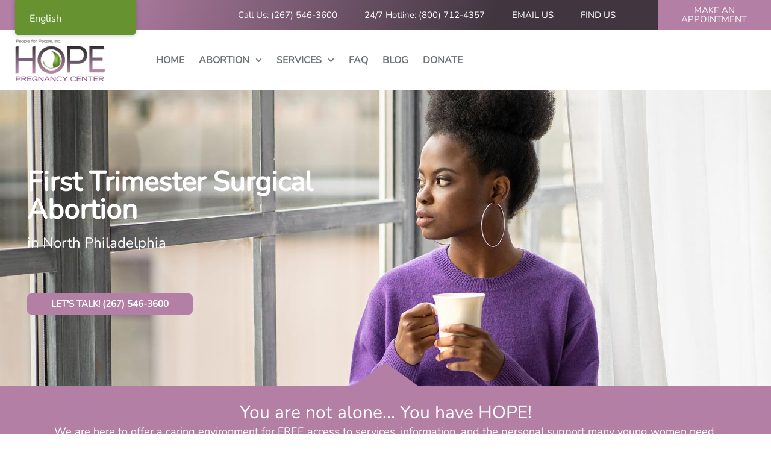

--- FILE ---
content_type: text/html; charset=UTF-8
request_url: https://hopepregnancycenters.org/en/abortion/first-trimester-abortion/
body_size: 53604
content:
<!DOCTYPE html>
<html lang="en-US">
<head> <script>
var gform;gform||(document.addEventListener("gform_main_scripts_loaded",function(){gform.scriptsLoaded=!0}),document.addEventListener("gform/theme/scripts_loaded",function(){gform.themeScriptsLoaded=!0}),window.addEventListener("DOMContentLoaded",function(){gform.domLoaded=!0}),gform={domLoaded:!1,scriptsLoaded:!1,themeScriptsLoaded:!1,isFormEditor:()=>"function"==typeof InitializeEditor,callIfLoaded:function(o){return!(!gform.domLoaded||!gform.scriptsLoaded||!gform.themeScriptsLoaded&&!gform.isFormEditor()||(gform.isFormEditor()&&console.warn("The use of gform.initializeOnLoaded() is deprecated in the form editor context and will be removed in Gravity Forms 3.1."),o(),0))},initializeOnLoaded:function(o){gform.callIfLoaded(o)||(document.addEventListener("gform_main_scripts_loaded",()=>{gform.scriptsLoaded=!0,gform.callIfLoaded(o)}),document.addEventListener("gform/theme/scripts_loaded",()=>{gform.themeScriptsLoaded=!0,gform.callIfLoaded(o)}),window.addEventListener("DOMContentLoaded",()=>{gform.domLoaded=!0,gform.callIfLoaded(o)}))},hooks:{action:{},filter:{}},addAction:function(o,r,e,t){gform.addHook("action",o,r,e,t)},addFilter:function(o,r,e,t){gform.addHook("filter",o,r,e,t)},doAction:function(o){gform.doHook("action",o,arguments)},applyFilters:function(o){return gform.doHook("filter",o,arguments)},removeAction:function(o,r){gform.removeHook("action",o,r)},removeFilter:function(o,r,e){gform.removeHook("filter",o,r,e)},addHook:function(o,r,e,t,n){null==gform.hooks[o][r]&&(gform.hooks[o][r]=[]);var d=gform.hooks[o][r];null==n&&(n=r+"_"+d.length),gform.hooks[o][r].push({tag:n,callable:e,priority:t=null==t?10:t})},doHook:function(r,o,e){var t;if(e=Array.prototype.slice.call(e,1),null!=gform.hooks[r][o]&&((o=gform.hooks[r][o]).sort(function(o,r){return o.priority-r.priority}),o.forEach(function(o){"function"!=typeof(t=o.callable)&&(t=window[t]),"action"==r?t.apply(null,e):e[0]=t.apply(null,e)})),"filter"==r)return e[0]},removeHook:function(o,r,t,n){var e;null!=gform.hooks[o][r]&&(e=(e=gform.hooks[o][r]).filter(function(o,r,e){return!!(null!=n&&n!=o.tag||null!=t&&t!=o.priority)}),gform.hooks[o][r]=e)}});
</script>
<meta charset="UTF-8"><script>if(navigator.userAgent.match(/MSIE|Internet Explorer/i)||navigator.userAgent.match(/Trident\/7\..*?rv:11/i)){var href=document.location.href;if(!href.match(/[?&]nowprocket/)){if(href.indexOf("?")==-1){if(href.indexOf("#")==-1){document.location.href=href+"?nowprocket=1"}else{document.location.href=href.replace("#","?nowprocket=1#")}}else{if(href.indexOf("#")==-1){document.location.href=href+"&nowprocket=1"}else{document.location.href=href.replace("#","&nowprocket=1#")}}}}</script><script>(()=>{class RocketLazyLoadScripts{constructor(){this.v="2.0.4",this.userEvents=["keydown","keyup","mousedown","mouseup","mousemove","mouseover","mouseout","touchmove","touchstart","touchend","touchcancel","wheel","click","dblclick","input"],this.attributeEvents=["onblur","onclick","oncontextmenu","ondblclick","onfocus","onmousedown","onmouseenter","onmouseleave","onmousemove","onmouseout","onmouseover","onmouseup","onmousewheel","onscroll","onsubmit"]}async t(){this.i(),this.o(),/iP(ad|hone)/.test(navigator.userAgent)&&this.h(),this.u(),this.l(this),this.m(),this.k(this),this.p(this),this._(),await Promise.all([this.R(),this.L()]),this.lastBreath=Date.now(),this.S(this),this.P(),this.D(),this.O(),this.M(),await this.C(this.delayedScripts.normal),await this.C(this.delayedScripts.defer),await this.C(this.delayedScripts.async),await this.T(),await this.F(),await this.j(),await this.A(),window.dispatchEvent(new Event("rocket-allScriptsLoaded")),this.everythingLoaded=!0,this.lastTouchEnd&&await new Promise(t=>setTimeout(t,500-Date.now()+this.lastTouchEnd)),this.I(),this.H(),this.U(),this.W()}i(){this.CSPIssue=sessionStorage.getItem("rocketCSPIssue"),document.addEventListener("securitypolicyviolation",t=>{this.CSPIssue||"script-src-elem"!==t.violatedDirective||"data"!==t.blockedURI||(this.CSPIssue=!0,sessionStorage.setItem("rocketCSPIssue",!0))},{isRocket:!0})}o(){window.addEventListener("pageshow",t=>{this.persisted=t.persisted,this.realWindowLoadedFired=!0},{isRocket:!0}),window.addEventListener("pagehide",()=>{this.onFirstUserAction=null},{isRocket:!0})}h(){let t;function e(e){t=e}window.addEventListener("touchstart",e,{isRocket:!0}),window.addEventListener("touchend",function i(o){o.changedTouches[0]&&t.changedTouches[0]&&Math.abs(o.changedTouches[0].pageX-t.changedTouches[0].pageX)<10&&Math.abs(o.changedTouches[0].pageY-t.changedTouches[0].pageY)<10&&o.timeStamp-t.timeStamp<200&&(window.removeEventListener("touchstart",e,{isRocket:!0}),window.removeEventListener("touchend",i,{isRocket:!0}),"INPUT"===o.target.tagName&&"text"===o.target.type||(o.target.dispatchEvent(new TouchEvent("touchend",{target:o.target,bubbles:!0})),o.target.dispatchEvent(new MouseEvent("mouseover",{target:o.target,bubbles:!0})),o.target.dispatchEvent(new PointerEvent("click",{target:o.target,bubbles:!0,cancelable:!0,detail:1,clientX:o.changedTouches[0].clientX,clientY:o.changedTouches[0].clientY})),event.preventDefault()))},{isRocket:!0})}q(t){this.userActionTriggered||("mousemove"!==t.type||this.firstMousemoveIgnored?"keyup"===t.type||"mouseover"===t.type||"mouseout"===t.type||(this.userActionTriggered=!0,this.onFirstUserAction&&this.onFirstUserAction()):this.firstMousemoveIgnored=!0),"click"===t.type&&t.preventDefault(),t.stopPropagation(),t.stopImmediatePropagation(),"touchstart"===this.lastEvent&&"touchend"===t.type&&(this.lastTouchEnd=Date.now()),"click"===t.type&&(this.lastTouchEnd=0),this.lastEvent=t.type,t.composedPath&&t.composedPath()[0].getRootNode()instanceof ShadowRoot&&(t.rocketTarget=t.composedPath()[0]),this.savedUserEvents.push(t)}u(){this.savedUserEvents=[],this.userEventHandler=this.q.bind(this),this.userEvents.forEach(t=>window.addEventListener(t,this.userEventHandler,{passive:!1,isRocket:!0})),document.addEventListener("visibilitychange",this.userEventHandler,{isRocket:!0})}U(){this.userEvents.forEach(t=>window.removeEventListener(t,this.userEventHandler,{passive:!1,isRocket:!0})),document.removeEventListener("visibilitychange",this.userEventHandler,{isRocket:!0}),this.savedUserEvents.forEach(t=>{(t.rocketTarget||t.target).dispatchEvent(new window[t.constructor.name](t.type,t))})}m(){const t="return false",e=Array.from(this.attributeEvents,t=>"data-rocket-"+t),i="["+this.attributeEvents.join("],[")+"]",o="[data-rocket-"+this.attributeEvents.join("],[data-rocket-")+"]",s=(e,i,o)=>{o&&o!==t&&(e.setAttribute("data-rocket-"+i,o),e["rocket"+i]=new Function("event",o),e.setAttribute(i,t))};new MutationObserver(t=>{for(const n of t)"attributes"===n.type&&(n.attributeName.startsWith("data-rocket-")||this.everythingLoaded?n.attributeName.startsWith("data-rocket-")&&this.everythingLoaded&&this.N(n.target,n.attributeName.substring(12)):s(n.target,n.attributeName,n.target.getAttribute(n.attributeName))),"childList"===n.type&&n.addedNodes.forEach(t=>{if(t.nodeType===Node.ELEMENT_NODE)if(this.everythingLoaded)for(const i of[t,...t.querySelectorAll(o)])for(const t of i.getAttributeNames())e.includes(t)&&this.N(i,t.substring(12));else for(const e of[t,...t.querySelectorAll(i)])for(const t of e.getAttributeNames())this.attributeEvents.includes(t)&&s(e,t,e.getAttribute(t))})}).observe(document,{subtree:!0,childList:!0,attributeFilter:[...this.attributeEvents,...e]})}I(){this.attributeEvents.forEach(t=>{document.querySelectorAll("[data-rocket-"+t+"]").forEach(e=>{this.N(e,t)})})}N(t,e){const i=t.getAttribute("data-rocket-"+e);i&&(t.setAttribute(e,i),t.removeAttribute("data-rocket-"+e))}k(t){Object.defineProperty(HTMLElement.prototype,"onclick",{get(){return this.rocketonclick||null},set(e){this.rocketonclick=e,this.setAttribute(t.everythingLoaded?"onclick":"data-rocket-onclick","this.rocketonclick(event)")}})}S(t){function e(e,i){let o=e[i];e[i]=null,Object.defineProperty(e,i,{get:()=>o,set(s){t.everythingLoaded?o=s:e["rocket"+i]=o=s}})}e(document,"onreadystatechange"),e(window,"onload"),e(window,"onpageshow");try{Object.defineProperty(document,"readyState",{get:()=>t.rocketReadyState,set(e){t.rocketReadyState=e},configurable:!0}),document.readyState="loading"}catch(t){console.log("WPRocket DJE readyState conflict, bypassing")}}l(t){this.originalAddEventListener=EventTarget.prototype.addEventListener,this.originalRemoveEventListener=EventTarget.prototype.removeEventListener,this.savedEventListeners=[],EventTarget.prototype.addEventListener=function(e,i,o){o&&o.isRocket||!t.B(e,this)&&!t.userEvents.includes(e)||t.B(e,this)&&!t.userActionTriggered||e.startsWith("rocket-")||t.everythingLoaded?t.originalAddEventListener.call(this,e,i,o):(t.savedEventListeners.push({target:this,remove:!1,type:e,func:i,options:o}),"mouseenter"!==e&&"mouseleave"!==e||t.originalAddEventListener.call(this,e,t.savedUserEvents.push,o))},EventTarget.prototype.removeEventListener=function(e,i,o){o&&o.isRocket||!t.B(e,this)&&!t.userEvents.includes(e)||t.B(e,this)&&!t.userActionTriggered||e.startsWith("rocket-")||t.everythingLoaded?t.originalRemoveEventListener.call(this,e,i,o):t.savedEventListeners.push({target:this,remove:!0,type:e,func:i,options:o})}}J(t,e){this.savedEventListeners=this.savedEventListeners.filter(i=>{let o=i.type,s=i.target||window;return e!==o||t!==s||(this.B(o,s)&&(i.type="rocket-"+o),this.$(i),!1)})}H(){EventTarget.prototype.addEventListener=this.originalAddEventListener,EventTarget.prototype.removeEventListener=this.originalRemoveEventListener,this.savedEventListeners.forEach(t=>this.$(t))}$(t){t.remove?this.originalRemoveEventListener.call(t.target,t.type,t.func,t.options):this.originalAddEventListener.call(t.target,t.type,t.func,t.options)}p(t){let e;function i(e){return t.everythingLoaded?e:e.split(" ").map(t=>"load"===t||t.startsWith("load.")?"rocket-jquery-load":t).join(" ")}function o(o){function s(e){const s=o.fn[e];o.fn[e]=o.fn.init.prototype[e]=function(){return this[0]===window&&t.userActionTriggered&&("string"==typeof arguments[0]||arguments[0]instanceof String?arguments[0]=i(arguments[0]):"object"==typeof arguments[0]&&Object.keys(arguments[0]).forEach(t=>{const e=arguments[0][t];delete arguments[0][t],arguments[0][i(t)]=e})),s.apply(this,arguments),this}}if(o&&o.fn&&!t.allJQueries.includes(o)){const e={DOMContentLoaded:[],"rocket-DOMContentLoaded":[]};for(const t in e)document.addEventListener(t,()=>{e[t].forEach(t=>t())},{isRocket:!0});o.fn.ready=o.fn.init.prototype.ready=function(i){function s(){parseInt(o.fn.jquery)>2?setTimeout(()=>i.bind(document)(o)):i.bind(document)(o)}return"function"==typeof i&&(t.realDomReadyFired?!t.userActionTriggered||t.fauxDomReadyFired?s():e["rocket-DOMContentLoaded"].push(s):e.DOMContentLoaded.push(s)),o([])},s("on"),s("one"),s("off"),t.allJQueries.push(o)}e=o}t.allJQueries=[],o(window.jQuery),Object.defineProperty(window,"jQuery",{get:()=>e,set(t){o(t)}})}P(){const t=new Map;document.write=document.writeln=function(e){const i=document.currentScript,o=document.createRange(),s=i.parentElement;let n=t.get(i);void 0===n&&(n=i.nextSibling,t.set(i,n));const c=document.createDocumentFragment();o.setStart(c,0),c.appendChild(o.createContextualFragment(e)),s.insertBefore(c,n)}}async R(){return new Promise(t=>{this.userActionTriggered?t():this.onFirstUserAction=t})}async L(){return new Promise(t=>{document.addEventListener("DOMContentLoaded",()=>{this.realDomReadyFired=!0,t()},{isRocket:!0})})}async j(){return this.realWindowLoadedFired?Promise.resolve():new Promise(t=>{window.addEventListener("load",t,{isRocket:!0})})}M(){this.pendingScripts=[];this.scriptsMutationObserver=new MutationObserver(t=>{for(const e of t)e.addedNodes.forEach(t=>{"SCRIPT"!==t.tagName||t.noModule||t.isWPRocket||this.pendingScripts.push({script:t,promise:new Promise(e=>{const i=()=>{const i=this.pendingScripts.findIndex(e=>e.script===t);i>=0&&this.pendingScripts.splice(i,1),e()};t.addEventListener("load",i,{isRocket:!0}),t.addEventListener("error",i,{isRocket:!0}),setTimeout(i,1e3)})})})}),this.scriptsMutationObserver.observe(document,{childList:!0,subtree:!0})}async F(){await this.X(),this.pendingScripts.length?(await this.pendingScripts[0].promise,await this.F()):this.scriptsMutationObserver.disconnect()}D(){this.delayedScripts={normal:[],async:[],defer:[]},document.querySelectorAll("script[type$=rocketlazyloadscript]").forEach(t=>{t.hasAttribute("data-rocket-src")?t.hasAttribute("async")&&!1!==t.async?this.delayedScripts.async.push(t):t.hasAttribute("defer")&&!1!==t.defer||"module"===t.getAttribute("data-rocket-type")?this.delayedScripts.defer.push(t):this.delayedScripts.normal.push(t):this.delayedScripts.normal.push(t)})}async _(){await this.L();let t=[];document.querySelectorAll("script[type$=rocketlazyloadscript][data-rocket-src]").forEach(e=>{let i=e.getAttribute("data-rocket-src");if(i&&!i.startsWith("data:")){i.startsWith("//")&&(i=location.protocol+i);try{const o=new URL(i).origin;o!==location.origin&&t.push({src:o,crossOrigin:e.crossOrigin||"module"===e.getAttribute("data-rocket-type")})}catch(t){}}}),t=[...new Map(t.map(t=>[JSON.stringify(t),t])).values()],this.Y(t,"preconnect")}async G(t){if(await this.K(),!0!==t.noModule||!("noModule"in HTMLScriptElement.prototype))return new Promise(e=>{let i;function o(){(i||t).setAttribute("data-rocket-status","executed"),e()}try{if(navigator.userAgent.includes("Firefox/")||""===navigator.vendor||this.CSPIssue)i=document.createElement("script"),[...t.attributes].forEach(t=>{let e=t.nodeName;"type"!==e&&("data-rocket-type"===e&&(e="type"),"data-rocket-src"===e&&(e="src"),i.setAttribute(e,t.nodeValue))}),t.text&&(i.text=t.text),t.nonce&&(i.nonce=t.nonce),i.hasAttribute("src")?(i.addEventListener("load",o,{isRocket:!0}),i.addEventListener("error",()=>{i.setAttribute("data-rocket-status","failed-network"),e()},{isRocket:!0}),setTimeout(()=>{i.isConnected||e()},1)):(i.text=t.text,o()),i.isWPRocket=!0,t.parentNode.replaceChild(i,t);else{const i=t.getAttribute("data-rocket-type"),s=t.getAttribute("data-rocket-src");i?(t.type=i,t.removeAttribute("data-rocket-type")):t.removeAttribute("type"),t.addEventListener("load",o,{isRocket:!0}),t.addEventListener("error",i=>{this.CSPIssue&&i.target.src.startsWith("data:")?(console.log("WPRocket: CSP fallback activated"),t.removeAttribute("src"),this.G(t).then(e)):(t.setAttribute("data-rocket-status","failed-network"),e())},{isRocket:!0}),s?(t.fetchPriority="high",t.removeAttribute("data-rocket-src"),t.src=s):t.src="data:text/javascript;base64,"+window.btoa(unescape(encodeURIComponent(t.text)))}}catch(i){t.setAttribute("data-rocket-status","failed-transform"),e()}});t.setAttribute("data-rocket-status","skipped")}async C(t){const e=t.shift();return e?(e.isConnected&&await this.G(e),this.C(t)):Promise.resolve()}O(){this.Y([...this.delayedScripts.normal,...this.delayedScripts.defer,...this.delayedScripts.async],"preload")}Y(t,e){this.trash=this.trash||[];let i=!0;var o=document.createDocumentFragment();t.forEach(t=>{const s=t.getAttribute&&t.getAttribute("data-rocket-src")||t.src;if(s&&!s.startsWith("data:")){const n=document.createElement("link");n.href=s,n.rel=e,"preconnect"!==e&&(n.as="script",n.fetchPriority=i?"high":"low"),t.getAttribute&&"module"===t.getAttribute("data-rocket-type")&&(n.crossOrigin=!0),t.crossOrigin&&(n.crossOrigin=t.crossOrigin),t.integrity&&(n.integrity=t.integrity),t.nonce&&(n.nonce=t.nonce),o.appendChild(n),this.trash.push(n),i=!1}}),document.head.appendChild(o)}W(){this.trash.forEach(t=>t.remove())}async T(){try{document.readyState="interactive"}catch(t){}this.fauxDomReadyFired=!0;try{await this.K(),this.J(document,"readystatechange"),document.dispatchEvent(new Event("rocket-readystatechange")),await this.K(),document.rocketonreadystatechange&&document.rocketonreadystatechange(),await this.K(),this.J(document,"DOMContentLoaded"),document.dispatchEvent(new Event("rocket-DOMContentLoaded")),await this.K(),this.J(window,"DOMContentLoaded"),window.dispatchEvent(new Event("rocket-DOMContentLoaded"))}catch(t){console.error(t)}}async A(){try{document.readyState="complete"}catch(t){}try{await this.K(),this.J(document,"readystatechange"),document.dispatchEvent(new Event("rocket-readystatechange")),await this.K(),document.rocketonreadystatechange&&document.rocketonreadystatechange(),await this.K(),this.J(window,"load"),window.dispatchEvent(new Event("rocket-load")),await this.K(),window.rocketonload&&window.rocketonload(),await this.K(),this.allJQueries.forEach(t=>t(window).trigger("rocket-jquery-load")),await this.K(),this.J(window,"pageshow");const t=new Event("rocket-pageshow");t.persisted=this.persisted,window.dispatchEvent(t),await this.K(),window.rocketonpageshow&&window.rocketonpageshow({persisted:this.persisted})}catch(t){console.error(t)}}async K(){Date.now()-this.lastBreath>45&&(await this.X(),this.lastBreath=Date.now())}async X(){return document.hidden?new Promise(t=>setTimeout(t)):new Promise(t=>requestAnimationFrame(t))}B(t,e){return e===document&&"readystatechange"===t||(e===document&&"DOMContentLoaded"===t||(e===window&&"DOMContentLoaded"===t||(e===window&&"load"===t||e===window&&"pageshow"===t)))}static run(){(new RocketLazyLoadScripts).t()}}RocketLazyLoadScripts.run()})();</script>

<meta name="viewport" content="width=device-width, initial-scale=1">
<link rel="profile" href="https://gmpg.org/xfn/11">

<meta name='robots' content='index, follow, max-image-preview:large, max-snippet:-1, max-video-preview:-1' />

	<!-- This site is optimized with the Yoast SEO plugin v26.7 - https://yoast.com/wordpress/plugins/seo/ -->
	<title>First Trimester Abortion North Philadelphia PA | Hope Pregnancy Center</title>
<link data-rocket-prefetch href="https://www.googletagmanager.com" rel="dns-prefetch">
<link data-rocket-prefetch href="https://www.google-analytics.com" rel="dns-prefetch">
<link data-rocket-prefetch href="https://www.google.com" rel="dns-prefetch">
<link crossorigin data-rocket-preload as="font" href="https://hopepregnancycenters.org/wp-content/cache/fonts/1/google-fonts/fonts/s/nunito/v32/XRXI3I6Li01BKofiOc5wtlZ2di8HDLshdTQ3jw.woff2" rel="preload">
<style id="wpr-usedcss">img:is([sizes=auto i],[sizes^="auto," i]){contain-intrinsic-size:3000px 1500px}address,body,dl,dt,fieldset,h1,h2,h3,h4,h5,html,iframe,legend,li,p,textarea,ul{border:0;font-size:100%;font-style:inherit;font-weight:inherit;margin:0;outline:0;padding:0;vertical-align:baseline}html{-webkit-text-size-adjust:100%;-ms-text-size-adjust:100%}body{margin:0}main,nav{display:block}progress{display:inline-block;vertical-align:baseline}a{background-color:transparent}a:active{outline:0}a,a:focus,a:hover,a:visited{text-decoration:none}sub,sup{font-size:75%;line-height:0;position:relative;vertical-align:baseline}sup{top:-.5em}sub{bottom:-.25em}img{border:0}svg:not(:root){overflow:hidden}code{font-size:1em}button,input,optgroup,select,textarea{color:inherit;font:inherit;margin:0}button{overflow:visible}button,select{text-transform:none}button,html input[type=button],input[type=submit]{-webkit-appearance:button;cursor:pointer}button[disabled],html input[disabled]{cursor:default}button::-moz-focus-inner,input::-moz-focus-inner{border:0;padding:0}input{line-height:normal}input[type=checkbox],input[type=radio]{box-sizing:border-box;padding:0}input[type=number]::-webkit-inner-spin-button,input[type=number]::-webkit-outer-spin-button{height:auto}input[type=search]{-webkit-appearance:textfield;box-sizing:content-box}.search .search-submit{padding:10px 15px;border-radius:2px;line-height:1.85714285714286;border:0}input[type=search]::-webkit-search-cancel-button,input[type=search]::-webkit-search-decoration{-webkit-appearance:none}fieldset{border:1px solid var(--ast-border-color);margin:0;padding:.35em .625em .75em}legend{border:0;padding:0}fieldset legend{margin-bottom:1.5em;padding:0 .5em}textarea{overflow:auto}optgroup{font-weight:700}table{border-collapse:collapse;border-spacing:0}.ast-container{max-width:100%}.ast-container{margin-left:auto;margin-right:auto;padding-left:20px;padding-right:20px}.ast-container::after{content:"";display:table;clear:both}h1,h2,h3,h4,h5{clear:both}h1{color:#808285;font-size:2em;line-height:1.2}h2{color:#808285;font-size:1.7em;line-height:1.3}h3{color:#808285;font-size:1.5em;line-height:1.4}h4{color:#808285;line-height:1.5;font-size:1.3em}h5{color:#808285;line-height:1.6;font-size:1.2em}html{box-sizing:border-box}*,:after,:before{box-sizing:inherit}body{color:#808285;background:#fff;font-style:normal}ul{margin:0 0 1.5em 3em}ul{list-style:disc}li>ul{margin-bottom:0;margin-left:1.5em}dt{font-weight:700}strong{font-weight:700}em,i{font-style:italic}address{margin:0 0 1.5em}code,tt,var{font:15px Monaco,Consolas,"Andale Mono","DejaVu Sans Mono",monospace}img{height:auto;max-width:100%}.button,button,input,select,textarea{color:#808285;font-weight:400;font-size:100%;margin:0;vertical-align:baseline}button,input{line-height:normal}table{border:1px solid var(--ast-border-color)}table{border-collapse:separate;border-spacing:0;border-width:1px 0 0 1px;margin:0 0 1.5em;width:100%}.button,button,input[type=button],input[type=submit]{border:1px solid;border-color:var(--ast-border-color);border-radius:2px;background:#e6e6e6;padding:.6em 1em .4em;color:#fff}.button:focus,.button:hover,button:focus,button:hover,input[type=button]:focus,input[type=button]:hover,input[type=submit]:focus,input[type=submit]:hover{color:#fff;border-color:var(--ast-border-color)}.button:active,.button:focus,button:active,button:focus,input[type=button]:active,input[type=button]:focus,input[type=submit]:active,input[type=submit]:focus{border-color:var(--ast-border-color);outline:0}input[type=email],input[type=password],input[type=search],input[type=tel],input[type=text],input[type=url],textarea{color:#666;border:1px solid var(--ast-border-color);border-radius:2px;-webkit-appearance:none}input[type=email]:focus,input[type=password]:focus,input[type=search]:focus,input[type=tel]:focus,input[type=text]:focus,input[type=url]:focus,textarea:focus{color:#111}textarea{padding-left:3px;width:100%}a{color:#4169e1}a:focus,a:hover{color:#191970}a:focus{outline:dotted thin}a:hover{outline:0}.screen-reader-text{border:0;clip:rect(1px,1px,1px,1px);height:1px;margin:-1px;overflow:hidden;padding:0;position:absolute;width:1px;word-wrap:normal!important}.screen-reader-text:focus{background-color:#f1f1f1;border-radius:2px;box-shadow:0 0 2px 2px rgba(0,0,0,.6);clip:auto!important;color:#21759b;display:block;font-size:12.25px;font-size:.875rem;height:auto;left:5px;line-height:normal;padding:15px 23px 14px;text-decoration:none;top:5px;width:auto;z-index:100000}.ast-container:after,.ast-container:before,.site-content:after,.site-content:before{content:"";display:table}.ast-container:after,.site-content:after{clear:both}iframe,object{max-width:100%}::selection{color:#fff;background:#0274be}body{-webkit-font-smoothing:antialiased;-moz-osx-font-smoothing:grayscale}body:not(.logged-in){position:relative}#page{position:relative}a,a:focus{text-decoration:none}a{transition:all .2s linear}img{vertical-align:middle}p{margin-bottom:1.75em}.button,input[type=button],input[type=submit]{border-radius:0;padding:18px 30px;border:0;box-shadow:none;text-shadow:none}.button:hover,input[type=button]:hover,input[type=submit]:hover{box-shadow:none}.button:active,.button:focus,input[type=button]:active,input[type=button]:focus,input[type=submit]:active,input[type=submit]:focus{box-shadow:none}.search-form .search-field{outline:0}.ast-search-menu-icon{position:relative;z-index:3}.site .skip-link{background-color:#f1f1f1;box-shadow:0 0 1px 1px rgba(0,0,0,.2);color:#21759b;display:block;font-family:Montserrat,"Helvetica Neue",sans-serif;font-size:14px;font-weight:700;left:-9999em;outline:0;padding:15px 23px 14px;text-decoration:none;text-transform:none;top:-9999em}.site .skip-link:focus{clip:auto;height:auto;left:6px;top:7px;width:auto;z-index:100000;outline:dotted thin}input,select{line-height:1}body,button,input[type=button],input[type=submit],textarea{line-height:1.85714285714286}body{background-color:#fff}#page{display:block}.ast-search-icon .astra-search-icon{font-size:1.3em}.ast-header-break-point .main-header-bar-navigation{flex:auto}.sticky{display:block}body{overflow-x:hidden}.widget{margin:0 0 2.8em}.widget:last-child{margin-bottom:0}.widget select{max-width:100%}.widget ul{margin:0;list-style-type:none}.ast-header-break-point #ast-mobile-header{display:block}.ast-header-break-point .main-header-bar-navigation{line-height:3}.ast-header-break-point .main-header-bar-navigation .menu-item-has-children>.ast-menu-toggle{display:inline-block;position:absolute;font-size:inherit;top:0;right:20px;cursor:pointer;-webkit-font-smoothing:antialiased;-moz-osx-font-smoothing:grayscale;padding:0 .907em;font-weight:400;line-height:inherit}.ast-header-break-point .main-header-bar-navigation .menu-item-has-children .sub-menu{display:none}.ast-hfb-header.ast-header-break-point .main-header-bar-navigation{width:100%;margin:0}.ast-menu-toggle{display:none;background:0 0;color:inherit;border-style:dotted;border-color:transparent}.ast-menu-toggle:focus,.ast-menu-toggle:hover{background:0 0;border-color:inherit;color:inherit}.ast-menu-toggle:focus{outline:dotted thin}.ast-header-break-point .main-header-bar-navigation{width:calc(100% + 40px);margin:0 -20px}.ast-header-break-point .ast-builder-menu{width:100%}input[type=email],input[type=number],input[type=password],input[type=search],input[type=tel],input[type=text],input[type=url],select,textarea{color:#666;padding:.75em;height:auto;border-width:1px;border-style:solid;border-color:var(--ast-border-color);border-radius:2px;background:#fafafa;box-shadow:none;box-sizing:border-box;transition:all .2s linear}input[type=email]:focus,input[type=password]:focus,input[type=search]:focus,input[type=tel]:focus,input[type=text]:focus,input[type=url]:focus,select:focus,textarea:focus{background-color:#fff;border-color:var(--ast-border-color);box-shadow:none}input[type=button],input[type=button]:focus,input[type=button]:hover,input[type=submit],input[type=submit]:focus,input[type=submit]:hover{box-shadow:none}textarea{width:100%}input[type=search]:focus{outline:dotted thin}input[type=range]{-webkit-appearance:none;width:100%;margin:5.7px 0;padding:0;border:none}input[type=range]:focus{outline:0}input[type=range]::-webkit-slider-runnable-track{width:100%;height:8.6px;cursor:pointer;box-shadow:2.6px 2.6px .4px #ccc,0 0 2.6px #d9d9d9;background:rgba(255,255,255,.2);border-radius:13.6px;border:0 solid #fff}input[type=range]::-webkit-slider-thumb{box-shadow:0 0 0 rgba(255,221,0,.37),0 0 0 rgba(255,224,26,.37);border:7.9px solid #0274be;height:20px;width:20px;border-radius:50px;background:#0274be;cursor:pointer;-webkit-appearance:none;margin-top:-5.7px}input[type=range]:focus::-webkit-slider-runnable-track{background:rgba(255,255,255,.2)}input[type=range]::-moz-range-track{width:100%;height:8.6px;cursor:pointer;box-shadow:2.6px 2.6px .4px #ccc,0 0 2.6px #d9d9d9;background:rgba(255,255,255,.2);border-radius:13.6px;border:0 solid #fff}input[type=range]::-moz-range-thumb{box-shadow:0 0 0 rgba(255,221,0,.37),0 0 0 rgba(255,224,26,.37);border:7.9px solid #0274be;height:20px;width:20px;border-radius:50px;background:#0274be;cursor:pointer}input[type=range]::-ms-track{width:100%;height:8.6px;cursor:pointer;background:0 0;border-color:transparent;color:transparent}input[type=range]::-ms-fill-lower{background:rgba(199,199,199,.2);border:0 solid #fff;border-radius:27.2px;box-shadow:2.6px 2.6px .4px #ccc,0 0 2.6px #d9d9d9}input[type=range]::-ms-fill-upper{background:rgba(255,255,255,.2);border:0 solid #fff;border-radius:27.2px;box-shadow:2.6px 2.6px .4px #ccc,0 0 2.6px #d9d9d9}input[type=range]::-ms-thumb{box-shadow:0 0 0 rgba(255,221,0,.37),0 0 0 rgba(255,224,26,.37);border:7.9px solid #0274be;height:20px;width:20px;border-radius:50px;background:#0274be;cursor:pointer;height:8.6px}input[type=range]:focus::-ms-fill-lower{background:rgba(255,255,255,.2)}input[type=range]:focus::-ms-fill-upper{background:rgba(255,255,255,.2)}@media (min-width:922px){.ast-container{max-width:1480px!important}}.ast-container{padding-left:20px!important;padding-right:20px!important}:root{--ast-container-default-xlg-padding:6.67em;--ast-container-default-lg-padding:5.67em;--ast-container-default-slg-padding:4.34em;--ast-container-default-md-padding:3.34em;--ast-container-default-sm-padding:6.67em;--ast-container-default-xs-padding:2.4em;--ast-container-default-xxs-padding:1.4em}html{font-size:112.5%}a{color:#b37fa5}a:focus,a:hover{color:#669330}body,button,input,select,textarea{font-family:Nunito,sans-serif;font-weight:400;font-size:18px;font-size:1rem}h1,h2,h3,h4,h5{font-family:Nunito,sans-serif;font-weight:400}h1{font-size:40px;font-size:2.2222222222222rem;font-weight:400;font-family:Nunito,sans-serif}h2{font-size:30px;font-size:1.6666666666667rem;font-family:Nunito,sans-serif}h3{font-size:25px;font-size:1.3888888888889rem;font-weight:400;font-family:Nunito,sans-serif}h4{font-size:20px;font-size:1.1111111111111rem;font-family:Nunito,sans-serif}h5{font-size:18px;font-size:1rem;font-family:Nunito,sans-serif}::selection{background-color:var(--ast-global-color-0);color:#fff}body,h1,h2,h3,h4,h5{color:#6d7377}input:focus,input[type=email]:focus,input[type=password]:focus,input[type=search]:focus,input[type=text]:focus,input[type=url]:focus,textarea:focus{border-color:#b37fa5}input[type=checkbox]:checked,input[type=checkbox]:focus:checked,input[type=checkbox]:hover:checked,input[type=radio]:checked,input[type=range]::-webkit-slider-thumb{border-color:#b37fa5;background-color:#b37fa5;box-shadow:none}.ast-page-builder-template .site-content>.ast-container{max-width:100%;padding:0}@media (min-width:921px){#ast-mobile-header{display:none}}.elementor-button-wrapper .elementor-button{border-style:solid;text-decoration:none;border-top-width:0;border-right-width:0;border-left-width:0;border-bottom-width:0}body .elementor-button,body .elementor-button.elementor-size-md,body .elementor-button.elementor-size-sm{border-radius:2px;padding-top:10px;padding-right:40px;padding-bottom:10px;padding-left:40px}.elementor-button-wrapper .elementor-button{border-color:var(--ast-global-color-0);background-color:var(--ast-global-color-0)}.elementor-button-wrapper .elementor-button:focus,.elementor-button-wrapper .elementor-button:hover{color:#fff;background-color:#669330;border-color:#669330}.elementor-button-wrapper .elementor-button,.elementor-button-wrapper .elementor-button:visited{color:#fff}.elementor-button-wrapper .elementor-button{font-family:inherit;font-weight:inherit;line-height:1}.button,.menu-toggle,button,input#submit,input[type=button],input[type=submit]{border-style:solid;border-top-width:0;border-right-width:0;border-left-width:0;border-bottom-width:0;color:#fff;border-color:var(--ast-global-color-0);background-color:var(--ast-global-color-0);border-radius:2px;padding-top:10px;padding-right:40px;padding-bottom:10px;padding-left:40px;font-family:inherit;font-weight:inherit;line-height:1}.menu-toggle:hover,button:focus,button:hover,input#submit:focus,input#submit:hover,input[type=button]:focus,input[type=button]:hover,input[type=submit]:focus,input[type=submit]:hover{color:#fff;background-color:#669330;border-color:#669330}@media (min-width:544px){.ast-container{max-width:100%}}@media (max-width:921px){#ast-desktop-header{display:none}h1{font-size:30px}h2{font-size:25px}h3{font-size:20px}}@media (max-width:544px){.ast-search-menu-icon.ast-dropdown-active .search-field{width:170px}h1{font-size:30px}h2{font-size:25px}h3{font-size:20px}html{font-size:102.6%}}@media (max-width:921px){html{font-size:102.6%}}@media (min-width:922px){.ast-container{max-width:1480px}}:root{--ast-global-color-0:#0170B9;--ast-global-color-1:#3a3a3a;--ast-global-color-2:#3a3a3a;--ast-global-color-3:#4B4F58;--ast-global-color-4:#F5F5F5;--ast-global-color-5:#FFFFFF;--ast-global-color-6:#E5E5E5;--ast-global-color-7:#424242;--ast-global-color-8:#000000}:root{--ast-border-color:#dddddd}h1,h2,h3,h4,h5{color:#413640}.elementor-widget-heading .elementor-heading-title{margin:0}.elementor-template-full-width .ast-container{display:block}.astra-search-icon::before{content:"\e8b6";font-family:Astra;font-style:normal;font-weight:400;text-decoration:inherit;text-align:center;-webkit-font-smoothing:antialiased;-moz-osx-font-smoothing:grayscale;z-index:3}.ast-header-break-point .main-header-bar-navigation .menu-item-has-children>.menu-link:after{display:none}.ast-desktop-header-content>*,.ast-mobile-header-content>*{padding:10px 0;height:auto}.ast-desktop-header-content>:first-child,.ast-mobile-header-content>:first-child{padding-top:10px}.ast-desktop-header-content>.ast-builder-menu,.ast-mobile-header-content>.ast-builder-menu{padding-top:0}.ast-desktop-header-content>:last-child,.ast-mobile-header-content>:last-child{padding-bottom:0}.ast-desktop-header-content .main-header-bar-navigation .ast-submenu-expanded>.ast-menu-toggle::before{transform:rotateX(180deg)}#ast-desktop-header .ast-desktop-header-content,.ast-desktop-header-content .ast-search-icon,.ast-main-header-nav-open.ast-popup-nav-open .ast-desktop-header-content,.ast-mobile-header-content .ast-search-icon{display:none}.ast-main-header-nav-open.ast-header-break-point #ast-desktop-header .ast-desktop-header-content{display:block}.ast-desktop-header-content .ast-search-menu-icon,.ast-desktop-header-content .ast-search-menu-icon.slide-search,.ast-mobile-header-content .ast-search-menu-icon,.ast-mobile-header-content .ast-search-menu-icon.slide-search{width:100%;position:relative;display:block;right:auto;transform:none}.ast-desktop-header-content .ast-search-menu-icon .search-form,.ast-desktop-header-content .ast-search-menu-icon.slide-search .search-form,.ast-mobile-header-content .ast-search-menu-icon .search-form,.ast-mobile-header-content .ast-search-menu-icon.slide-search .search-form{right:0;visibility:visible;opacity:1;position:relative;top:auto;transform:none;padding:0;display:block;overflow:hidden}.ast-desktop-header-content .ast-search-menu-icon .search-field,.ast-mobile-header-content .ast-search-menu-icon .search-field{width:100%;padding-right:5.5em}.ast-desktop-header-content .ast-search-menu-icon .search-submit,.ast-mobile-header-content .ast-search-menu-icon .search-submit{display:block;position:absolute;height:100%;top:0;right:0;padding:0 1em;border-radius:0}.ast-desktop-header-content{background-color:#fff}.ast-desktop-header-content>*,.ast-desktop-popup-content>*,.ast-mobile-header-content>*,.ast-mobile-popup-content>*{padding-top:0;padding-bottom:0}:root{--e-global-color-astglobalcolor0:#0170B9;--e-global-color-astglobalcolor1:#3a3a3a;--e-global-color-astglobalcolor2:#3a3a3a;--e-global-color-astglobalcolor3:#4B4F58;--e-global-color-astglobalcolor4:#F5F5F5;--e-global-color-astglobalcolor5:#FFFFFF;--e-global-color-astglobalcolor6:#E5E5E5;--e-global-color-astglobalcolor7:#424242;--e-global-color-astglobalcolor8:#000000}@font-face{font-family:Nunito;font-style:normal;font-weight:400;font-display:swap;src:url(https://hopepregnancycenters.org/wp-content/cache/fonts/1/google-fonts/fonts/s/nunito/v32/XRXI3I6Li01BKofiOc5wtlZ2di8HDLshdTQ3jw.woff2) format('woff2');unicode-range:U+0000-00FF,U+0131,U+0152-0153,U+02BB-02BC,U+02C6,U+02DA,U+02DC,U+0304,U+0308,U+0329,U+2000-206F,U+20AC,U+2122,U+2191,U+2193,U+2212,U+2215,U+FEFF,U+FFFD}img.emoji{display:inline!important;border:none!important;box-shadow:none!important;height:1em!important;width:1em!important;margin:0 .07em!important;vertical-align:-.1em!important;background:0 0!important;padding:0!important}:root{--wp--preset--aspect-ratio--square:1;--wp--preset--aspect-ratio--4-3:4/3;--wp--preset--aspect-ratio--3-4:3/4;--wp--preset--aspect-ratio--3-2:3/2;--wp--preset--aspect-ratio--2-3:2/3;--wp--preset--aspect-ratio--16-9:16/9;--wp--preset--aspect-ratio--9-16:9/16;--wp--preset--color--black:#000000;--wp--preset--color--cyan-bluish-gray:#abb8c3;--wp--preset--color--white:#ffffff;--wp--preset--color--pale-pink:#f78da7;--wp--preset--color--vivid-red:#cf2e2e;--wp--preset--color--luminous-vivid-orange:#ff6900;--wp--preset--color--luminous-vivid-amber:#fcb900;--wp--preset--color--light-green-cyan:#7bdcb5;--wp--preset--color--vivid-green-cyan:#00d084;--wp--preset--color--pale-cyan-blue:#8ed1fc;--wp--preset--color--vivid-cyan-blue:#0693e3;--wp--preset--color--vivid-purple:#9b51e0;--wp--preset--color--ast-global-color-0:var(--ast-global-color-0);--wp--preset--color--ast-global-color-1:var(--ast-global-color-1);--wp--preset--color--ast-global-color-2:var(--ast-global-color-2);--wp--preset--color--ast-global-color-3:var(--ast-global-color-3);--wp--preset--color--ast-global-color-4:var(--ast-global-color-4);--wp--preset--color--ast-global-color-5:var(--ast-global-color-5);--wp--preset--color--ast-global-color-6:var(--ast-global-color-6);--wp--preset--color--ast-global-color-7:var(--ast-global-color-7);--wp--preset--color--ast-global-color-8:var(--ast-global-color-8);--wp--preset--gradient--vivid-cyan-blue-to-vivid-purple:linear-gradient(135deg,rgb(6, 147, 227) 0%,rgb(155, 81, 224) 100%);--wp--preset--gradient--light-green-cyan-to-vivid-green-cyan:linear-gradient(135deg,rgb(122, 220, 180) 0%,rgb(0, 208, 130) 100%);--wp--preset--gradient--luminous-vivid-amber-to-luminous-vivid-orange:linear-gradient(135deg,rgb(252, 185, 0) 0%,rgb(255, 105, 0) 100%);--wp--preset--gradient--luminous-vivid-orange-to-vivid-red:linear-gradient(135deg,rgb(255, 105, 0) 0%,rgb(207, 46, 46) 100%);--wp--preset--gradient--very-light-gray-to-cyan-bluish-gray:linear-gradient(135deg,rgb(238, 238, 238) 0%,rgb(169, 184, 195) 100%);--wp--preset--gradient--cool-to-warm-spectrum:linear-gradient(135deg,rgb(74, 234, 220) 0%,rgb(151, 120, 209) 20%,rgb(207, 42, 186) 40%,rgb(238, 44, 130) 60%,rgb(251, 105, 98) 80%,rgb(254, 248, 76) 100%);--wp--preset--gradient--blush-light-purple:linear-gradient(135deg,rgb(255, 206, 236) 0%,rgb(152, 150, 240) 100%);--wp--preset--gradient--blush-bordeaux:linear-gradient(135deg,rgb(254, 205, 165) 0%,rgb(254, 45, 45) 50%,rgb(107, 0, 62) 100%);--wp--preset--gradient--luminous-dusk:linear-gradient(135deg,rgb(255, 203, 112) 0%,rgb(199, 81, 192) 50%,rgb(65, 88, 208) 100%);--wp--preset--gradient--pale-ocean:linear-gradient(135deg,rgb(255, 245, 203) 0%,rgb(182, 227, 212) 50%,rgb(51, 167, 181) 100%);--wp--preset--gradient--electric-grass:linear-gradient(135deg,rgb(202, 248, 128) 0%,rgb(113, 206, 126) 100%);--wp--preset--gradient--midnight:linear-gradient(135deg,rgb(2, 3, 129) 0%,rgb(40, 116, 252) 100%);--wp--preset--font-size--small:13px;--wp--preset--font-size--medium:20px;--wp--preset--font-size--large:36px;--wp--preset--font-size--x-large:42px;--wp--preset--spacing--20:0.44rem;--wp--preset--spacing--30:0.67rem;--wp--preset--spacing--40:1rem;--wp--preset--spacing--50:1.5rem;--wp--preset--spacing--60:2.25rem;--wp--preset--spacing--70:3.38rem;--wp--preset--spacing--80:5.06rem;--wp--preset--shadow--natural:6px 6px 9px rgba(0, 0, 0, .2);--wp--preset--shadow--deep:12px 12px 50px rgba(0, 0, 0, .4);--wp--preset--shadow--sharp:6px 6px 0px rgba(0, 0, 0, .2);--wp--preset--shadow--outlined:6px 6px 0px -3px rgb(255, 255, 255),6px 6px rgb(0, 0, 0);--wp--preset--shadow--crisp:6px 6px 0px rgb(0, 0, 0)}:root{--wp--style--global--content-size:var(--wp--custom--ast-content-width-size);--wp--style--global--wide-size:var(--wp--custom--ast-wide-width-size)}:where(body){margin:0}:where(.wp-site-blocks)>*{margin-block-start:24px;margin-block-end:0}:where(.wp-site-blocks)>:first-child{margin-block-start:0}:where(.wp-site-blocks)>:last-child{margin-block-end:0}:root{--wp--style--block-gap:24px}:root :where(.is-layout-flow)>:first-child{margin-block-start:0}:root :where(.is-layout-flow)>:last-child{margin-block-end:0}:root :where(.is-layout-flow)>*{margin-block-start:24px;margin-block-end:0}:root :where(.is-layout-constrained)>:first-child{margin-block-start:0}:root :where(.is-layout-constrained)>:last-child{margin-block-end:0}:root :where(.is-layout-constrained)>*{margin-block-start:24px;margin-block-end:0}:root :where(.is-layout-flex){gap:24px}:root :where(.is-layout-grid){gap:24px}body{padding-top:0;padding-right:0;padding-bottom:0;padding-left:0}a:where(:not(.wp-element-button)){text-decoration:underline}:root :where(.wp-element-button,.wp-block-button__link){background-color:#32373c;border-width:0;color:#fff;font-family:inherit;font-size:inherit;font-style:inherit;font-weight:inherit;letter-spacing:inherit;line-height:inherit;padding-top:calc(.667em + 2px);padding-right:calc(1.333em + 2px);padding-bottom:calc(.667em + 2px);padding-left:calc(1.333em + 2px);text-decoration:none;text-transform:inherit}:root :where(.wp-block-pullquote){font-size:1.5em;line-height:1.6}.trp-language-switcher-container.trp-floater-ls-names.trp-bottom-right.trp-color-light{min-width:200px}.trp-language-switcher-container.trp-floater-ls-names.trp-bottom-right.trp-color-dark{min-width:200px}.trp-language-switcher-container.trp-floater-ls-names.trp-top-right.trp-color-light{min-width:200px}.trp-language-switcher-container.trp-floater-ls-names.trp-top-right.trp-color-dark{min-width:200px}.trp-language-switcher-container.trp-floater-ls-names.trp-bottom-left.trp-color-light{min-width:200px}.trp-language-switcher-container.trp-floater-ls-names.trp-bottom-left.trp-color-dark{min-width:200px}.trp-language-switcher-container.trp-floater-ls-names.trp-top-left.trp-color-light{min-width:200px}.trp-language-switcher-container.trp-floater-ls-names.trp-top-left.trp-color-dark{min-width:200px}#trp-floater-ls.trp-language-switcher-container.trp-floater-ls-flags.trp-top-left.trp-color-dark.trp-poweredby:hover{position:fixed;z-index:9999999;top:0;bottom:auto;display:block;width:192px;height:auto;border-radius:0 0 8px 8px;box-shadow:0 0 8px rgba(0,0,0,.25)}#trp-floater-ls.trp-language-switcher-container.trp-floater-ls-flags.trp-top-left.trp-color-light.trp-poweredby:hover{position:fixed;z-index:9999999;top:0;bottom:auto;display:block;width:192px;height:auto;border-radius:0 0 8px 8px;box-shadow:0 0 8px rgba(0,0,0,.25)}#trp-floater-ls.trp-language-switcher-container.trp-floater-ls-flags.trp-top-right.trp-color-dark.trp-poweredby:hover{position:fixed;z-index:9999999;top:0;bottom:auto;display:block;width:192px;height:auto;border-radius:0 0 8px 8px;box-shadow:0 0 8px rgba(0,0,0,.25)}#trp-floater-ls.trp-language-switcher-container.trp-floater-ls-flags.trp-top-right.trp-color-light.trp-poweredby:hover{position:fixed;z-index:9999999;top:0;bottom:auto;display:block;width:192px;height:auto;border-radius:0 0 8px 8px;box-shadow:0 0 8px rgba(0,0,0,.25)}#trp-floater-ls-current-language .trp-floater-ls-disabled-language.trp-ls-disabled-language{margin-top:6px}#trp-floater-ls-language-list .trp-language-wrap.trp-floater-ls-disabled-language.trp-ls-disabled-language:hover{padding:0;width:auto}#trp-floater-ls .trp-language-switcher-container.trp-floater-ls-codes.trp-top-left.trp-color-light.trp-poweredby.trp-with-flags.trp-floater-ls-disabled-language.trp-ls-disabled-language.trp-floater-ls-disabled-language.trp-ls-disabled-language{margin-bottom:10px;margin-top:0}#trp-floater-ls{position:fixed;z-index:9999999;bottom:0;display:block;overflow:hidden;height:58px;text-align:center;box-shadow:0 0 8px rgba(0,0,0,.25)}.trp-floater-ls-disabled-language.trp-ls-disabled-language{width:auto}#trp-floater-ls:hover{position:fixed;z-index:9999999;bottom:0;display:block;height:auto;border-radius:8px 8px 0 0;box-shadow:0 0 8px rgba(0,0,0,.25)}#trp-floater-ls.trp-color-dark{background:#1e1e1e;box-shadow:0 0 8px rgba(0,0,0,.25);border-radius:8px 8px 0 0}.trp-language-switcher-container.trp-floater-ls-codes.trp-bottom-right.trp-color-light.trp-poweredby:hover{width:192px}.trp-language-switcher-container.trp-floater-ls-codes.trp-bottom-right.trp-color-dark.trp-poweredby:hover{width:192px}#trp-floater-ls.trp-top-left{bottom:auto;top:0;left:10%;border-radius:0 0 5px 5px}@media screen and (max-width:1000px){#trp-floater-ls-language-list{display:flex;flex-direction:column}.trp-language-switcher-container.trp-floater-ls-names.trp-bottom-right.trp-color-light.trp-poweredby{right:10%;min-width:105px}.trp-language-switcher-container.trp-floater-ls-names.trp-bottom-left.trp-color-light.trp-poweredby{left:10%;min-width:105px}.trp-language-switcher-container.trp-floater-ls-names.trp-bottom-right.trp-color-dark.trp-poweredby{right:10%;min-width:105px}.trp-language-switcher-container.trp-floater-ls-names.trp-bottom-left.trp-color-dark.trp-poweredby{left:10%;min-width:105px}.trp-language-switcher-container.trp-floater-ls-codes.trp-bottom-right.trp-color-dark.trp-poweredby{right:10%;min-width:66px}.trp-language-switcher-container.trp-floater-ls-codes.trp-bottom-left.trp-color-dark.trp-poweredby{left:10%;min-width:66px}.trp-language-switcher-container.trp-floater-ls-codes.trp-bottom-right.trp-color-light.trp-poweredby{right:10%;min-width:66px}.trp-language-switcher-container.trp-floater-ls-codes.trp-bottom-left.trp-color-light.trp-poweredby{left:10%;min-width:66px}.trp-language-switcher-container.trp-floater-ls-flags.trp-bottom-right.trp-color-dark.trp-poweredby{right:10%;min-width:105px}.trp-language-switcher-container.trp-floater-ls-flags.trp-bottom-left.trp-color-dark.trp-poweredby{left:10%;min-width:105px}.trp-language-switcher-container.trp-floater-ls-flags.trp-bottom-right.trp-color-light.trp-poweredby{right:10%;min-width:105px}.trp-language-switcher-container.trp-floater-ls-flags.trp-bottom-left.trp-color-light.trp-poweredby{left:10%;min-width:105px}.trp-language-switcher-container.trp-floater-ls-names.trp-bottom-right.trp-color-light{right:10%;min-width:105px}.trp-language-switcher-container.trp-floater-ls-names.trp-bottom-left.trp-color-light{left:10%;min-width:105px}.trp-language-switcher-container.trp-floater-ls-names.trp-bottom-right.trp-color-dark{right:10%;min-width:105px}.trp-language-switcher-container.trp-floater-ls-names.trp-bottom-left.trp-color-dark{left:10%;min-width:105px}.trp-language-switcher-container.trp-floater-ls-codes.trp-bottom-right.trp-color-dark{right:10%;min-width:66px}.trp-language-switcher-container.trp-floater-ls-codes.trp-bottom-left.trp-color-dark{left:10%;min-width:66px}.trp-language-switcher-container.trp-floater-ls-codes.trp-bottom-right.trp-color-light{right:10%;min-width:66px}.trp-language-switcher-container.trp-floater-ls-codes.trp-bottom-left.trp-color-light{left:10%;min-width:66px}.trp-language-switcher-container.trp-floater-ls-flags.trp-bottom-right.trp-color-dark{right:10%;min-width:60px}.trp-language-switcher-container.trp-floater-ls-flags.trp-bottom-left.trp-color-dark{left:10%;min-width:60px}.trp-language-switcher-container.trp-floater-ls-flags.trp-bottom-right.trp-color-light{right:10%;min-width:60px}.trp-language-switcher-container.trp-floater-ls-flags.trp-bottom-left.trp-color-light{left:10%;min-width:60px}}@media screen and (max-width:500px){#trp-floater-ls-language-list{display:flex;flex-direction:column}#trp-floater-ls:hover .trp-language-wrap a.trp-floater-ls-disabled-language{margin-top:0}.trp-floater-ls-disabled-language{margin-top:0!important;padding-top:16px!important}.trp-language-switcher-container.trp-floater-ls-names.trp-bottom-right.trp-color-light.trp-poweredby{right:10%;min-width:105px}.trp-language-switcher-container.trp-floater-ls-names.trp-bottom-left.trp-color-light.trp-poweredby{left:10%;min-width:105px}.trp-language-switcher-container.trp-floater-ls-names.trp-bottom-right.trp-color-dark.trp-poweredby{right:10%;min-width:105px}.trp-language-switcher-container.trp-floater-ls-names.trp-bottom-left.trp-color-dark.trp-poweredby{left:10%;min-width:105px}.trp-language-switcher-container.trp-floater-ls-codes.trp-bottom-right.trp-color-dark.trp-poweredby{right:10%;min-width:66px}.trp-language-switcher-container.trp-floater-ls-codes.trp-bottom-left.trp-color-dark.trp-poweredby{left:10%;min-width:66px}.trp-language-switcher-container.trp-floater-ls-codes.trp-bottom-right.trp-color-light.trp-poweredby{right:10%;min-width:66px}.trp-language-switcher-container.trp-floater-ls-codes.trp-bottom-left.trp-color-light.trp-poweredby{left:10%;min-width:66px}.trp-language-switcher-container.trp-floater-ls-flags.trp-bottom-right.trp-color-dark.trp-poweredby{right:10%;min-width:60px}.trp-language-switcher-container.trp-floater-ls-flags.trp-bottom-left.trp-color-dark.trp-poweredby{left:10%;min-width:60px}.trp-language-switcher-container.trp-floater-ls-flags.trp-bottom-right.trp-color-light.trp-poweredby{right:10%;min-width:60px}.trp-language-switcher-container.trp-floater-ls-flags.trp-bottom-left.trp-color-light.trp-poweredby{left:10%;min-width:60px}.trp-language-switcher-container.trp-floater-ls-names.trp-bottom-right.trp-color-light{right:10%;min-width:105px}.trp-language-switcher-container.trp-floater-ls-names.trp-bottom-left.trp-color-light{left:10%;min-width:105px}.trp-language-switcher-container.trp-floater-ls-names.trp-bottom-right.trp-color-dark{right:10%;min-width:105px}.trp-language-switcher-container.trp-floater-ls-names.trp-bottom-left.trp-color-dark{left:10%;min-width:105px}.trp-language-switcher-container.trp-floater-ls-codes.trp-bottom-right.trp-color-dark{right:10%;min-width:66px}.trp-language-switcher-container.trp-floater-ls-codes.trp-bottom-left.trp-color-dark{left:10%;min-width:66px}.trp-language-switcher-container.trp-floater-ls-codes.trp-bottom-right.trp-color-light{right:10%;min-width:66px}.trp-language-switcher-container.trp-floater-ls-codes.trp-bottom-left.trp-color-light{left:10%;min-width:66px}.trp-language-switcher-container.trp-floater-ls-flags.trp-bottom-right.trp-color-dark{right:10%;min-width:60px}.trp-language-switcher-container.trp-floater-ls-flags.trp-bottom-left.trp-color-dark{left:10%;min-width:60px}.trp-language-switcher-container.trp-floater-ls-flags.trp-bottom-right.trp-color-light{right:10%;min-width:60px}.trp-language-switcher-container.trp-floater-ls-flags.trp-bottom-left.trp-color-light{left:10%;min-width:60px}}#trp-floater-ls-language-list{display:none}#trp-floater-ls .trp-language-wrap.trp-language-wrap-top{padding:10px}#trp-floater-ls:focus #trp-floater-ls-current-language,#trp-floater-ls:hover #trp-floater-ls-current-language{display:none}#trp-floater-ls:focus #trp-floater-ls-language-list,#trp-floater-ls:hover #trp-floater-ls-language-list{display:block}#trp-floater-ls-current-language a{display:block;padding:10px 12px;font-size:90%}.trp-language-wrap a{display:block;padding:10px 12px;font-size:90%}#trp-floater-ls-current-language .trp-floater-ls-disabled-language.trp-ls-disabled-language{display:block;padding:10px 24px;font-size:90%}#trp-floater-ls-current-language,#trp-floater-ls-language-list{text-align:left}#trp-floater-ls-current-language{display:block;width:100%;height:100%}.trp-language-switcher-container.trp-floater-ls-flags.trp-bottom-left.trp-color-dark #trp-floater-ls-current-language,.trp-language-switcher-container.trp-floater-ls-flags.trp-bottom-left.trp-color-dark.trp-poweredby #trp-floater-ls-current-language,.trp-language-switcher-container.trp-floater-ls-flags.trp-bottom-left.trp-color-light.trp-poweredby #trp-floater-ls-current-language,.trp-language-switcher-container.trp-floater-ls-flags.trp-bottom-right.trp-color-dark #trp-floater-ls-current-language,.trp-language-switcher-container.trp-floater-ls-flags.trp-bottom-right.trp-color-dark.trp-poweredby #trp-floater-ls-current-language,.trp-language-switcher-container.trp-floater-ls-flags.trp-bottom-right.trp-color-light #trp-floater-ls-current-language,.trp-language-switcher-container.trp-floater-ls-flags.trp-bottom-right.trp-color-light.trp-poweredby #trp-floater-ls-current-language,.trp-language-switcher-container.trp-floater-ls-flags.trp-top-left.trp-color-dark #trp-floater-ls-current-language,.trp-language-switcher-container.trp-floater-ls-flags.trp-top-left.trp-color-dark.trp-poweredby #trp-floater-ls-current-language,.trp-language-switcher-container.trp-floater-ls-flags.trp-top-left.trp-color-light #trp-floater-ls-current-language,.trp-language-switcher-container.trp-floater-ls-flags.trp-top-left.trp-color-light.trp-poweredby #trp-floater-ls-current-language,.trp-language-switcher-container.trp-floater-ls-flags.trp-top-right.trp-color-dark #trp-floater-ls-current-language,.trp-language-switcher-container.trp-floater-ls-flags.trp-top-right.trp-color-dark.trp-poweredby #trp-floater-ls-current-language,.trp-language-switcher-container.trp-floater-ls-flags.trp-top-right.trp-color-light #trp-floater-ls-current-language,.trp-language-switcher-container.trp-floater-ls-flags.trp-top-right.trp-color-light.trp-poweredby #trp-floater-ls-current-language{display:block;width:100%;height:100%;padding-top:3px}.trp-language-switcher-container.trp-floater-ls-flags.trp-top-left .trp-language-wrap,.trp-language-switcher-container.trp-floater-ls-flags.trp-top-right .trp-language-wrap{padding:9px!important}.trp-language-switcher-container.trp-floater-ls-codes.trp-top-left .trp-language-wrap,.trp-language-switcher-container.trp-floater-ls-codes.trp-top-right .trp-language-wrap{padding:0 9px 9px!important}.trp-language-switcher-container.trp-floater-ls-codes.trp-bottom-left .trp-language-wrap,.trp-language-switcher-container.trp-floater-ls-codes.trp-bottom-right .trp-language-wrap{padding:9px 9px 6px!important}.trp-language-switcher-container.trp-floater-ls-names.trp-top-left .trp-language-wrap,.trp-language-switcher-container.trp-floater-ls-names.trp-top-right .trp-language-wrap{padding:0 12px 12px!important}.trp-language-switcher-container.trp-floater-ls-names.trp-bottom-left .trp-language-wrap,.trp-language-switcher-container.trp-floater-ls-names.trp-bottom-right .trp-language-wrap{padding:12px 12px 6px!important}#trp-floater-ls div:not(#trp-floater-poweredby)>a{display:flex!important;flex-direction:row;flex-wrap:wrap;align-items:center}.trp-color-dark #trp-floater-ls-current-language a,.trp-color-dark #trp-floater-ls-language-list a{color:#bdbdbd}.trp-color-dark #trp-floater-ls-current-language a,.trp-color-dark #trp-floater-ls-language-list a{display:block;width:auto;overflow:hidden;text-overflow:ellipsis;white-space:nowrap}.trp-color-dark #trp-floater-ls-language-list .trp-language-wrap a:hover{color:#fff;background:#4f4f4f;border-radius:2px}.trp-floater-ls-disabled-language{margin-top:6px}#trp-floater-ls .trp-floater-ls-disabled-language{pointer-events:none;cursor:default}#trp-floater-ls a{text-decoration:none}#trp-floater-ls-language-list{max-height:300px;overflow-y:auto}.trp-language-switcher{height:42px;position:relative;box-sizing:border-box;width:200px;text-overflow:ellipsis;white-space:nowrap}.trp-language-switcher>div{box-sizing:border-box;padding:4px 20px 3px 13px;border:1.5px solid #949494;border-radius:2px;background-image:var(--wpr-bg-54be5484-38a0-41a9-81e4-c66b37e9ea8b);background-repeat:no-repeat;background-position:calc(100% - 20px) calc(1em + 2px),calc(100% - 3px) calc(1em + 0px);background-size:8px 8px,8px 8px;background-repeat:no-repeat;background-color:#fff}.trp-language-switcher>div:hover{background-image:none}.trp-language-switcher>div>a{display:block;padding:7px 12px;border-radius:3px;text-decoration:none;color:#1e1e1e;font-style:normal;font-weight:400;font-size:16px}.trp-language-switcher>div>a:hover{background:#f0f0f0;border-radius:2px}.trp-language-switcher>div>a.trp-ls-shortcode-disabled-language{cursor:default}.trp-language-switcher>div>a.trp-ls-shortcode-disabled-language:hover{background:0 0}.trp-language-switcher>div>a>img{display:inline;margin:0 3px;width:18px;height:12px;border-radius:0}.trp-language-switcher .trp-ls-shortcode-current-language{display:inline-block}.trp-language-switcher:focus .trp-ls-shortcode-current-language,.trp-language-switcher:hover .trp-ls-shortcode-current-language{visibility:hidden}.trp-language-switcher .trp-ls-shortcode-language{display:inline-block;height:1px;overflow:hidden;visibility:hidden;z-index:1;max-height:250px;overflow-y:auto;left:0;top:0;min-height:auto}.trp-language-switcher:focus .trp-ls-shortcode-language,.trp-language-switcher:hover .trp-ls-shortcode-language{visibility:visible;max-height:250px;padding:4px 13px;height:auto;overflow-y:auto;position:absolute;left:0;top:0;display:inline-block!important;min-height:auto}:root{--direction-multiplier:1}body.rtl,html[dir=rtl]{--direction-multiplier:-1}.elementor-screen-only,.screen-reader-text,.screen-reader-text span{height:1px;margin:-1px;overflow:hidden;padding:0;position:absolute;top:-10000em;width:1px;clip:rect(0,0,0,0);border:0}.elementor-clearfix:after{clear:both;content:"";display:block;height:0;width:0}.elementor *,.elementor :after,.elementor :before{box-sizing:border-box}.elementor a{box-shadow:none;text-decoration:none}.elementor img{border:none;border-radius:0;box-shadow:none;height:auto;max-width:100%}.elementor iframe,.elementor object,.elementor video{border:none;line-height:1;margin:0;max-width:100%;width:100%}.elementor .elementor-background-overlay{inset:0;position:absolute}.elementor-element{--flex-direction:initial;--flex-wrap:initial;--justify-content:initial;--align-items:initial;--align-content:initial;--gap:initial;--flex-basis:initial;--flex-grow:initial;--flex-shrink:initial;--order:initial;--align-self:initial;align-self:var(--align-self);flex-basis:var(--flex-basis);flex-grow:var(--flex-grow);flex-shrink:var(--flex-shrink);order:var(--order)}.elementor-element:where(.e-con-full,.elementor-widget){align-content:var(--align-content);align-items:var(--align-items);flex-direction:var(--flex-direction);flex-wrap:var(--flex-wrap);gap:var(--row-gap) var(--column-gap);justify-content:var(--justify-content)}.elementor-invisible{visibility:hidden}.elementor-align-center{text-align:center}.elementor-align-right{text-align:right}.elementor-align-left{text-align:left}.elementor-align-center .elementor-button,.elementor-align-left .elementor-button,.elementor-align-right .elementor-button{width:auto}.elementor-align-justify .elementor-button{width:100%}@media (max-width:767px){.elementor-mobile-align-justify .elementor-button{width:100%}.elementor-column{width:100%}}:root{--page-title-display:block}.elementor-section{position:relative}.elementor-section .elementor-container{display:flex;margin-inline:auto;position:relative}@media (max-width:1024px){.elementor-section .elementor-container{flex-wrap:wrap}}.elementor-section.elementor-section-stretched{position:relative;width:100%}.elementor-section.elementor-section-items-middle>.elementor-container{align-items:center}.elementor-widget-wrap{align-content:flex-start;flex-wrap:wrap;position:relative;width:100%}.elementor:not(.elementor-bc-flex-widget) .elementor-widget-wrap{display:flex}.elementor-widget-wrap>.elementor-element{width:100%}.elementor-widget-wrap.e-swiper-container{width:calc(100% - (var(--e-column-margin-left,0px) + var(--e-column-margin-right,0px)))}.elementor-widget{position:relative}.elementor-widget:not(:last-child){margin-block-end:var(--kit-widget-spacing,20px)}.elementor-column{display:flex;min-height:1px;position:relative}.elementor-column-gap-default>.elementor-column>.elementor-element-populated{padding:10px}.elementor-inner-section .elementor-column-gap-no .elementor-element-populated{padding:0}@media (min-width:768px){.elementor-column.elementor-col-25{width:25%}.elementor-column.elementor-col-33{width:33.333%}.elementor-column.elementor-col-50{width:50%}.elementor-column.elementor-col-100{width:100%}}@media (min-width:1025px){#elementor-device-mode:after{content:"desktop"}}@media (min-width:-1){#elementor-device-mode:after{content:"widescreen"}}@media (max-width:-1){#elementor-device-mode:after{content:"laptop";content:"tablet_extra"}}@media (max-width:1024px){#elementor-device-mode:after{content:"tablet"}}@media (max-width:-1){#elementor-device-mode:after{content:"mobile_extra"}}@media (prefers-reduced-motion:no-preference){html{scroll-behavior:smooth}}.e-con{--border-radius:0;--border-top-width:0px;--border-right-width:0px;--border-bottom-width:0px;--border-left-width:0px;--border-style:initial;--border-color:initial;--container-widget-width:100%;--container-widget-height:initial;--container-widget-flex-grow:0;--container-widget-align-self:initial;--content-width:min(100%,var(--container-max-width,1140px));--width:100%;--min-height:initial;--height:auto;--text-align:initial;--margin-top:0px;--margin-right:0px;--margin-bottom:0px;--margin-left:0px;--padding-top:var(--container-default-padding-top,10px);--padding-right:var(--container-default-padding-right,10px);--padding-bottom:var(--container-default-padding-bottom,10px);--padding-left:var(--container-default-padding-left,10px);--position:relative;--z-index:revert;--overflow:visible;--gap:var(--widgets-spacing,20px);--row-gap:var(--widgets-spacing-row,20px);--column-gap:var(--widgets-spacing-column,20px);--overlay-mix-blend-mode:initial;--overlay-opacity:1;--overlay-transition:0.3s;--e-con-grid-template-columns:repeat(3,1fr);--e-con-grid-template-rows:repeat(2,1fr);border-radius:var(--border-radius);height:var(--height);min-height:var(--min-height);min-width:0;overflow:var(--overflow);position:var(--position);width:var(--width);z-index:var(--z-index);--flex-wrap-mobile:wrap}.e-con:where(:not(.e-div-block-base)){transition:background var(--background-transition,.3s),border var(--border-transition,.3s),box-shadow var(--border-transition,.3s),transform var(--e-con-transform-transition-duration,.4s)}.e-con{--margin-block-start:var(--margin-top);--margin-block-end:var(--margin-bottom);--margin-inline-start:var(--margin-left);--margin-inline-end:var(--margin-right);--padding-inline-start:var(--padding-left);--padding-inline-end:var(--padding-right);--padding-block-start:var(--padding-top);--padding-block-end:var(--padding-bottom);--border-block-start-width:var(--border-top-width);--border-block-end-width:var(--border-bottom-width);--border-inline-start-width:var(--border-left-width);--border-inline-end-width:var(--border-right-width)}body.rtl .e-con{--padding-inline-start:var(--padding-right);--padding-inline-end:var(--padding-left);--margin-inline-start:var(--margin-right);--margin-inline-end:var(--margin-left);--border-inline-start-width:var(--border-right-width);--border-inline-end-width:var(--border-left-width)}.e-con{margin-block-end:var(--margin-block-end);margin-block-start:var(--margin-block-start);margin-inline-end:var(--margin-inline-end);margin-inline-start:var(--margin-inline-start);padding-inline-end:var(--padding-inline-end);padding-inline-start:var(--padding-inline-start)}.e-con>.e-con-inner{padding-block-end:var(--padding-block-end);padding-block-start:var(--padding-block-start);text-align:var(--text-align)}.e-con,.e-con>.e-con-inner{display:var(--display)}.e-con>.e-con-inner{gap:var(--row-gap) var(--column-gap);height:100%;margin:0 auto;max-width:var(--content-width);padding-inline-end:0;padding-inline-start:0;width:100%}:is(.elementor-section-wrap,[data-elementor-id])>.e-con{--margin-left:auto;--margin-right:auto;max-width:min(100%,var(--width))}.e-con .elementor-widget.elementor-widget{margin-block-end:0}.e-con:before,.e-con>.elementor-motion-effects-container>.elementor-motion-effects-layer:before{border-block-end-width:var(--border-block-end-width);border-block-start-width:var(--border-block-start-width);border-color:var(--border-color);border-inline-end-width:var(--border-inline-end-width);border-inline-start-width:var(--border-inline-start-width);border-radius:var(--border-radius);border-style:var(--border-style);content:var(--background-overlay);display:block;height:max(100% + var(--border-top-width) + var(--border-bottom-width),100%);left:calc(0px - var(--border-left-width));mix-blend-mode:var(--overlay-mix-blend-mode);opacity:var(--overlay-opacity);position:absolute;top:calc(0px - var(--border-top-width));transition:var(--overlay-transition,.3s);width:max(100% + var(--border-left-width) + var(--border-right-width),100%)}.e-con:before{transition:background var(--overlay-transition,.3s),border-radius var(--border-transition,.3s),opacity var(--overlay-transition,.3s)}.e-con .elementor-widget{min-width:0}.e-con .elementor-widget.e-widget-swiper{width:100%}.e-con>.e-con-inner>.elementor-widget>.elementor-widget-container,.e-con>.elementor-widget>.elementor-widget-container{height:100%}.e-con.e-con>.e-con-inner>.elementor-widget,.elementor.elementor .e-con>.elementor-widget{max-width:100%}.e-con .elementor-widget:not(:last-child){--kit-widget-spacing:0px}.elementor-element:where(:not(.e-con)):where(:not(.e-div-block-base)) .elementor-widget-container,.elementor-element:where(:not(.e-con)):where(:not(.e-div-block-base)):not(:has(.elementor-widget-container)){transition:background .3s,border .3s,border-radius .3s,box-shadow .3s,transform var(--e-transform-transition-duration,.4s)}.elementor-heading-title{line-height:1;margin:0;padding:0}.elementor-button{background-color:#69727d;border-radius:3px;color:#fff;display:inline-block;fill:#fff;font-size:15px;line-height:1;padding:12px 24px;text-align:center;transition:all .3s}.elementor-button:focus,.elementor-button:hover,.elementor-button:visited{color:#fff}.elementor-button-content-wrapper{display:flex;flex-direction:row;gap:5px;justify-content:center}.elementor-button-text{display:inline-block}.elementor-button.elementor-size-md{border-radius:4px;font-size:16px;padding:15px 30px}.elementor-button span{text-decoration:inherit}.elementor-view-stacked .elementor-icon{background-color:#69727d;color:#fff;fill:#fff;padding:.5em}.elementor-icon{color:#69727d;display:inline-block;font-size:50px;line-height:1;text-align:center;transition:all .3s}.elementor-icon:hover{color:#69727d}.elementor-icon i,.elementor-icon svg{display:block;height:1em;position:relative;width:1em}.elementor-icon i:before,.elementor-icon svg:before{left:50%;position:absolute;transform:translateX(-50%)}.elementor-shape-circle .elementor-icon{border-radius:50%}.animated{animation-duration:1.25s}.animated.animated-slow{animation-duration:2s}.animated.reverse{animation-direction:reverse;animation-fill-mode:forwards}@media (prefers-reduced-motion:reduce){.animated{animation:none!important}html *{transition-delay:0s!important;transition-duration:0s!important}}@media (max-width:767px){#elementor-device-mode:after{content:"mobile"}.elementor .elementor-hidden-mobile,.elementor .elementor-hidden-phone{display:none}}@media (min-width:768px) and (max-width:1024px){.elementor .elementor-hidden-tablet{display:none}}@media (min-width:1025px) and (max-width:99999px){.elementor .elementor-hidden-desktop{display:none}}.elementor-item:after,.elementor-item:before{display:block;position:absolute;transition:.3s;transition-timing-function:cubic-bezier(.58,.3,.005,1)}.elementor-item:not(:hover):not(:focus):not(.elementor-item-active):not(.highlighted):after,.elementor-item:not(:hover):not(:focus):not(.elementor-item-active):not(.highlighted):before{opacity:0}.elementor-item-active:after,.elementor-item-active:before,.elementor-item.highlighted:after,.elementor-item.highlighted:before,.elementor-item:focus:after,.elementor-item:focus:before,.elementor-item:hover:after,.elementor-item:hover:before{transform:scale(1)}.elementor-nav-menu--main .elementor-nav-menu a{transition:.4s}.elementor-nav-menu--main .elementor-nav-menu a,.elementor-nav-menu--main .elementor-nav-menu a.highlighted,.elementor-nav-menu--main .elementor-nav-menu a:focus,.elementor-nav-menu--main .elementor-nav-menu a:hover{padding:13px 20px}.elementor-nav-menu--main .elementor-nav-menu a.current{background:#1f2124;color:#fff}.elementor-nav-menu--main .elementor-nav-menu a.disabled{background:#3f444b;color:#88909b}.elementor-nav-menu--main .elementor-nav-menu ul{border-style:solid;border-width:0;padding:0;position:absolute;width:12em}.elementor-nav-menu--main .elementor-nav-menu span.scroll-down,.elementor-nav-menu--main .elementor-nav-menu span.scroll-up{background:#fff;display:none;height:20px;overflow:hidden;position:absolute;visibility:hidden}.elementor-nav-menu--main .elementor-nav-menu span.scroll-down-arrow,.elementor-nav-menu--main .elementor-nav-menu span.scroll-up-arrow{border:8px dashed transparent;border-bottom:8px solid #33373d;height:0;inset-block-start:-2px;inset-inline-start:50%;margin-inline-start:-8px;overflow:hidden;position:absolute;width:0}.elementor-nav-menu--main .elementor-nav-menu span.scroll-down-arrow{border-color:#33373d transparent transparent;border-style:solid dashed dashed;top:6px}.elementor-nav-menu--main .elementor-nav-menu--dropdown .sub-arrow .e-font-icon-svg,.elementor-nav-menu--main .elementor-nav-menu--dropdown .sub-arrow i{transform:rotate(calc(-90deg * var(--direction-multiplier,1)))}.elementor-nav-menu--main .elementor-nav-menu--dropdown .sub-arrow .e-font-icon-svg{fill:currentColor;height:1em;width:1em}.elementor-nav-menu--layout-horizontal{display:flex}.elementor-nav-menu--layout-horizontal .elementor-nav-menu{display:flex;flex-wrap:wrap}.elementor-nav-menu--layout-horizontal .elementor-nav-menu a{flex-grow:1;white-space:nowrap}.elementor-nav-menu--layout-horizontal .elementor-nav-menu>li{display:flex}.elementor-nav-menu--layout-horizontal .elementor-nav-menu>li ul,.elementor-nav-menu--layout-horizontal .elementor-nav-menu>li>.scroll-down{top:100%!important}.elementor-nav-menu--layout-horizontal .elementor-nav-menu>li:not(:first-child)>a{margin-inline-start:var(--e-nav-menu-horizontal-menu-item-margin)}.elementor-nav-menu--layout-horizontal .elementor-nav-menu>li:not(:first-child)>.scroll-down,.elementor-nav-menu--layout-horizontal .elementor-nav-menu>li:not(:first-child)>.scroll-up,.elementor-nav-menu--layout-horizontal .elementor-nav-menu>li:not(:first-child)>ul{inset-inline-start:var(--e-nav-menu-horizontal-menu-item-margin)!important}.elementor-nav-menu--layout-horizontal .elementor-nav-menu>li:not(:last-child)>a{margin-inline-end:var(--e-nav-menu-horizontal-menu-item-margin)}.elementor-nav-menu--layout-horizontal .elementor-nav-menu>li:not(:last-child):after{align-self:center;border-color:var(--e-nav-menu-divider-color,#000);border-left-style:var(--e-nav-menu-divider-style,solid);border-left-width:var(--e-nav-menu-divider-width,2px);content:var(--e-nav-menu-divider-content,none);height:var(--e-nav-menu-divider-height,35%)}.elementor-nav-menu__align-right .elementor-nav-menu{justify-content:flex-end;margin-left:auto}.elementor-nav-menu__align-right .elementor-nav-menu--layout-vertical>ul>li>a{justify-content:flex-end}.elementor-nav-menu__align-left .elementor-nav-menu{justify-content:flex-start;margin-right:auto}.elementor-nav-menu__align-left .elementor-nav-menu--layout-vertical>ul>li>a{justify-content:flex-start}.elementor-nav-menu__align-start .elementor-nav-menu{justify-content:flex-start;margin-inline-end:auto}.elementor-nav-menu__align-start .elementor-nav-menu--layout-vertical>ul>li>a{justify-content:flex-start}.elementor-nav-menu__align-end .elementor-nav-menu{justify-content:flex-end;margin-inline-start:auto}.elementor-nav-menu__align-end .elementor-nav-menu--layout-vertical>ul>li>a{justify-content:flex-end}.elementor-nav-menu__align-center .elementor-nav-menu{justify-content:center;margin-inline-end:auto;margin-inline-start:auto}.elementor-nav-menu__align-center .elementor-nav-menu--layout-vertical>ul>li>a{justify-content:center}.elementor-nav-menu__align-justify .elementor-nav-menu--layout-horizontal .elementor-nav-menu{width:100%}.elementor-nav-menu__align-justify .elementor-nav-menu--layout-horizontal .elementor-nav-menu>li{flex-grow:1}.elementor-nav-menu__align-justify .elementor-nav-menu--layout-horizontal .elementor-nav-menu>li>a{justify-content:center}.elementor-widget-nav-menu:not(.elementor-nav-menu--toggle) .elementor-menu-toggle{display:none}.elementor-widget-nav-menu .elementor-widget-container,.elementor-widget-nav-menu:not(:has(.elementor-widget-container)):not([class*=elementor-hidden-]){display:flex;flex-direction:column}.elementor-nav-menu{position:relative;z-index:2}.elementor-nav-menu:after{clear:both;content:" ";display:block;font:0/0 serif;height:0;overflow:hidden;visibility:hidden}.elementor-nav-menu,.elementor-nav-menu li,.elementor-nav-menu ul{display:block;line-height:normal;list-style:none;margin:0;padding:0;-webkit-tap-highlight-color:transparent}.elementor-nav-menu ul{display:none}.elementor-nav-menu ul ul a,.elementor-nav-menu ul ul a:active,.elementor-nav-menu ul ul a:focus,.elementor-nav-menu ul ul a:hover{border-left:16px solid transparent}.elementor-nav-menu ul ul ul a,.elementor-nav-menu ul ul ul a:active,.elementor-nav-menu ul ul ul a:focus,.elementor-nav-menu ul ul ul a:hover{border-left:24px solid transparent}.elementor-nav-menu ul ul ul ul a,.elementor-nav-menu ul ul ul ul a:active,.elementor-nav-menu ul ul ul ul a:focus,.elementor-nav-menu ul ul ul ul a:hover{border-left:32px solid transparent}.elementor-nav-menu ul ul ul ul ul a,.elementor-nav-menu ul ul ul ul ul a:active,.elementor-nav-menu ul ul ul ul ul a:focus,.elementor-nav-menu ul ul ul ul ul a:hover{border-left:40px solid transparent}.elementor-nav-menu a,.elementor-nav-menu li{position:relative}.elementor-nav-menu li{border-width:0}.elementor-nav-menu a{align-items:center;display:flex}.elementor-nav-menu a,.elementor-nav-menu a:focus,.elementor-nav-menu a:hover{line-height:20px;padding:10px 20px}.elementor-nav-menu a.current{background:#1f2124;color:#fff}.elementor-nav-menu a.disabled{color:#88909b;cursor:not-allowed}.elementor-nav-menu .e-plus-icon:before{content:"+"}.elementor-nav-menu .sub-arrow{align-items:center;display:flex;line-height:1;margin-block-end:-10px;margin-block-start:-10px;padding:10px;padding-inline-end:0}.elementor-nav-menu .sub-arrow i{pointer-events:none}.elementor-nav-menu .sub-arrow .fa.fa-chevron-down,.elementor-nav-menu .sub-arrow .fas.fa-chevron-down{font-size:.7em}.elementor-nav-menu .sub-arrow .e-font-icon-svg{height:1em;width:1em}.elementor-nav-menu .sub-arrow .e-font-icon-svg.fa-svg-chevron-down{height:.7em;width:.7em}.elementor-nav-menu--dropdown .elementor-item.elementor-item-active,.elementor-nav-menu--dropdown .elementor-item.highlighted,.elementor-nav-menu--dropdown .elementor-item:focus,.elementor-nav-menu--dropdown .elementor-item:hover,.elementor-sub-item.elementor-item-active,.elementor-sub-item.highlighted,.elementor-sub-item:focus,.elementor-sub-item:hover{background-color:#3f444b;color:#fff}.elementor-menu-toggle{align-items:center;background-color:rgba(0,0,0,.05);border:0 solid;border-radius:3px;color:#33373d;cursor:pointer;display:flex;font-size:var(--nav-menu-icon-size,22px);justify-content:center;padding:.25em}.elementor-menu-toggle.elementor-active .elementor-menu-toggle__icon--open,.elementor-menu-toggle:not(.elementor-active) .elementor-menu-toggle__icon--close{display:none}.elementor-menu-toggle .e-font-icon-svg{fill:#33373d;height:1em;width:1em}.elementor-menu-toggle svg{height:auto;width:1em;fill:var(--nav-menu-icon-color,currentColor)}span.elementor-menu-toggle__icon--close,span.elementor-menu-toggle__icon--open{line-height:1}.elementor-nav-menu--dropdown{background-color:#fff;font-size:13px}.elementor-nav-menu--dropdown-none .elementor-menu-toggle,.elementor-nav-menu--dropdown-none .elementor-nav-menu--dropdown{display:none}.elementor-nav-menu--dropdown.elementor-nav-menu__container{margin-top:10px;overflow-x:hidden;overflow-y:auto;transform-origin:top;transition:max-height .3s,transform .3s}.elementor-nav-menu--dropdown.elementor-nav-menu__container .elementor-sub-item{font-size:.85em}.elementor-nav-menu--dropdown a{color:#33373d}.elementor-nav-menu--dropdown a.current{background:#1f2124;color:#fff}.elementor-nav-menu--dropdown a.disabled{color:#b3b3b3}ul.elementor-nav-menu--dropdown a,ul.elementor-nav-menu--dropdown a:focus,ul.elementor-nav-menu--dropdown a:hover{border-inline-start:8px solid transparent;text-shadow:none}.elementor-nav-menu__text-align-center .elementor-nav-menu--dropdown .elementor-nav-menu a{justify-content:center}.elementor-nav-menu--toggle{--menu-height:100vh}.elementor-nav-menu--toggle .elementor-menu-toggle:not(.elementor-active)+.elementor-nav-menu__container{max-height:0;overflow:hidden;transform:scaleY(0)}.elementor-nav-menu--toggle .elementor-menu-toggle.elementor-active+.elementor-nav-menu__container{animation:.3s backwards hide-scroll;max-height:var(--menu-height);transform:scaleY(1)}.elementor-nav-menu--stretch .elementor-nav-menu__container.elementor-nav-menu--dropdown{position:absolute;z-index:9997}@media (max-width:767px){.elementor-nav-menu--dropdown-mobile .elementor-nav-menu--main{display:none}.elementor-widget:not(.elementor-mobile-align-end) .elementor-icon-list-item:after{inset-inline-start:0}.elementor-widget:not(.elementor-mobile-align-start) .elementor-icon-list-item:after{inset-inline-end:0}}@media (min-width:768px){.elementor-nav-menu--dropdown-mobile .elementor-menu-toggle,.elementor-nav-menu--dropdown-mobile .elementor-nav-menu--dropdown{display:none}.elementor-nav-menu--dropdown-mobile nav.elementor-nav-menu--dropdown.elementor-nav-menu__container{overflow-y:hidden}}@media (max-width:1024px){.elementor-nav-menu--dropdown-tablet .elementor-nav-menu--main{display:none}.elementor-widget:not(.elementor-tablet-align-end) .elementor-icon-list-item:after{inset-inline-start:0}.elementor-widget:not(.elementor-tablet-align-start) .elementor-icon-list-item:after{inset-inline-end:0}}@media (min-width:1025px){.elementor-nav-menu--dropdown-tablet .elementor-menu-toggle,.elementor-nav-menu--dropdown-tablet .elementor-nav-menu--dropdown{display:none}.elementor-nav-menu--dropdown-tablet nav.elementor-nav-menu--dropdown.elementor-nav-menu__container{overflow-y:hidden}}@media (max-width:-1){.elementor-nav-menu--dropdown-mobile_extra .elementor-nav-menu--main{display:none}.elementor-nav-menu--dropdown-tablet_extra .elementor-nav-menu--main{display:none}.elementor-widget:not(.elementor-laptop-align-end) .elementor-icon-list-item:after{inset-inline-start:0}.elementor-widget:not(.elementor-laptop-align-start) .elementor-icon-list-item:after{inset-inline-end:0}.elementor-widget:not(.elementor-tablet_extra-align-end) .elementor-icon-list-item:after{inset-inline-start:0}.elementor-widget:not(.elementor-tablet_extra-align-start) .elementor-icon-list-item:after{inset-inline-end:0}}@media (min-width:-1){.elementor-nav-menu--dropdown-mobile_extra .elementor-menu-toggle,.elementor-nav-menu--dropdown-mobile_extra .elementor-nav-menu--dropdown{display:none}.elementor-nav-menu--dropdown-mobile_extra nav.elementor-nav-menu--dropdown.elementor-nav-menu__container{overflow-y:hidden}.elementor-nav-menu--dropdown-tablet_extra .elementor-menu-toggle,.elementor-nav-menu--dropdown-tablet_extra .elementor-nav-menu--dropdown{display:none}.elementor-nav-menu--dropdown-tablet_extra nav.elementor-nav-menu--dropdown.elementor-nav-menu__container{overflow-y:hidden}.elementor-widget:not(.elementor-widescreen-align-end) .elementor-icon-list-item:after{inset-inline-start:0}.elementor-widget:not(.elementor-widescreen-align-start) .elementor-icon-list-item:after{inset-inline-end:0}}@keyframes hide-scroll{0%,to{overflow:hidden}}.elementor-sticky--active{z-index:99}.e-con.elementor-sticky--active{z-index:var(--z-index,99)}.elementor-widget-image{text-align:center}.elementor-widget-image a{display:inline-block}.elementor-widget-image a img[src$=".svg"]{width:48px}.elementor-widget-image img{display:inline-block;vertical-align:middle}.elementor-widget-heading .elementor-heading-title[class*=elementor-size-]>a{color:inherit;font-size:inherit;line-height:inherit}.elementor-widget-divider{--divider-border-style:none;--divider-border-width:1px;--divider-color:#0c0d0e;--divider-icon-size:20px;--divider-element-spacing:10px;--divider-pattern-height:24px;--divider-pattern-size:20px;--divider-pattern-url:none;--divider-pattern-repeat:repeat-x}.elementor-widget-divider .elementor-divider{display:flex}.elementor-widget-divider .elementor-divider__element{flex-shrink:0;margin:0 var(--divider-element-spacing)}.elementor-widget-divider .elementor-icon{font-size:var(--divider-icon-size)}.elementor-widget-divider .elementor-divider-separator{direction:ltr;display:flex;margin:0}.elementor-widget-divider--view-line_icon .elementor-divider-separator{align-items:center}.elementor-widget-divider--view-line_icon .elementor-divider-separator:after,.elementor-widget-divider--view-line_icon .elementor-divider-separator:before{border-block-end:0;border-block-start:var(--divider-border-width) var(--divider-border-style) var(--divider-color);content:"";display:block;flex-grow:1}.elementor-widget-divider:not(.elementor-widget-divider--view-line_text):not(.elementor-widget-divider--view-line_icon) .elementor-divider-separator{border-block-start:var(--divider-border-width) var(--divider-border-style) var(--divider-color)}.e-con-inner>.elementor-widget-divider,.e-con>.elementor-widget-divider{width:var(--container-widget-width,100%);--flex-grow:var(--container-widget-flex-grow)}.elementor-widget:not(:has(.elementor-widget-container)) .elementor-widget-container{overflow:hidden}.elementor-widget .elementor-icon-list-items{list-style-type:none;margin:0;padding:0}.elementor-widget .elementor-icon-list-item{margin:0;padding:0;position:relative}.elementor-widget .elementor-icon-list-item:after{inset-block-end:0;position:absolute;width:100%}.elementor-widget .elementor-icon-list-item,.elementor-widget .elementor-icon-list-item a{align-items:var(--icon-vertical-align,center);display:flex;font-size:inherit}.elementor-widget .elementor-icon-list-icon+.elementor-icon-list-text{align-self:center;padding-inline-start:5px}.elementor-widget .elementor-icon-list-icon{display:flex;inset-block-start:var(--icon-vertical-offset,initial);position:relative}.elementor-widget .elementor-icon-list-icon svg{height:var(--e-icon-list-icon-size,1em);width:var(--e-icon-list-icon-size,1em)}.elementor-widget .elementor-icon-list-icon i{font-size:var(--e-icon-list-icon-size);width:1.25em}.elementor-widget.elementor-widget-icon-list .elementor-icon-list-icon{text-align:var(--e-icon-list-icon-align)}.elementor-widget.elementor-widget-icon-list .elementor-icon-list-icon svg{margin:var(--e-icon-list-icon-margin,0 calc(var(--e-icon-list-icon-size,1em) * .25) 0 0)}.elementor-widget.elementor-list-item-link-full_width a{width:100%}.elementor-widget.elementor-align-center .elementor-icon-list-item,.elementor-widget.elementor-align-center .elementor-icon-list-item a{justify-content:center}.elementor-widget.elementor-align-center .elementor-icon-list-item:after{margin:auto}.elementor-widget.elementor-align-start .elementor-icon-list-item,.elementor-widget.elementor-align-start .elementor-icon-list-item a{justify-content:start;text-align:start}.elementor-widget:not(.elementor-align-end) .elementor-icon-list-item:after{inset-inline-start:0}.elementor-widget:not(.elementor-align-start) .elementor-icon-list-item:after{inset-inline-end:0}@media (max-width:-1){.elementor-widget:not(.elementor-mobile_extra-align-end) .elementor-icon-list-item:after{inset-inline-start:0}.elementor-widget:not(.elementor-mobile_extra-align-start) .elementor-icon-list-item:after{inset-inline-end:0}}.elementor .elementor-element ul.elementor-icon-list-items,.elementor-edit-area .elementor-element ul.elementor-icon-list-items{padding:0}.elementor-kit-10{--e-global-color-primary:#6EC1E4;--e-global-color-secondary:#54595F;--e-global-color-text:#7A7A7A;--e-global-color-accent:#61CE70;--e-global-color-b04bc6e:#413640;--e-global-color-d3bcf2f:#FFFFFF;--e-global-color-5613f00:#669330;--e-global-color-69120f6:#B37FA5;--e-global-color-c15c23a:#6D7377;--e-global-typography-primary-font-family:"Roboto";--e-global-typography-primary-font-weight:600;--e-global-typography-secondary-font-family:"Roboto Slab";--e-global-typography-secondary-font-weight:400;--e-global-typography-text-font-family:"Roboto";--e-global-typography-text-font-weight:400;--e-global-typography-accent-font-family:"Roboto";--e-global-typography-accent-font-weight:500}.elementor-section.elementor-section-boxed>.elementor-container{max-width:1140px}.e-con{--container-max-width:1140px}.elementor-widget:not(:last-child){margin-block-end:20px}.elementor-element{--widgets-spacing:20px 20px;--widgets-spacing-row:20px;--widgets-spacing-column:20px}@media(max-width:1024px){.elementor-section.elementor-section-boxed>.elementor-container{max-width:1024px}.e-con{--container-max-width:1024px}}.elementor-shape{direction:ltr;left:0;line-height:0;overflow:hidden;position:absolute;width:100%}.elementor-shape-top{top:-1px}.elementor-shape-bottom{bottom:-1px}.elementor-shape-bottom:not([data-negative=true]) svg{z-index:-1}.elementor-shape[data-negative=false].elementor-shape-bottom{transform:rotate(180deg)}.elementor-shape svg{display:block;left:50%;position:relative;transform:translateX(-50%);width:calc(100% + 1.3px)}.elementor-shape .elementor-shape-fill{fill:#fff;transform:rotateY(0);transform-origin:center}.elementor-toggle{text-align:start}.elementor-toggle .elementor-tab-title{border-block-end:1px solid #d5d8dc;cursor:pointer;font-weight:700;line-height:1;margin:0;outline:0;padding:15px}.elementor-toggle .elementor-tab-title .elementor-toggle-icon{display:inline-block;width:1em}.elementor-toggle .elementor-tab-title .elementor-toggle-icon svg{height:1em;margin-inline-start:-5px;width:1em}.elementor-toggle .elementor-tab-title .elementor-toggle-icon.elementor-toggle-icon-left{float:left;text-align:left}.elementor-toggle .elementor-tab-title .elementor-toggle-icon .elementor-toggle-icon-closed{display:block}.elementor-toggle .elementor-tab-title .elementor-toggle-icon .elementor-toggle-icon-opened{display:none}.elementor-toggle .elementor-tab-content{border-block-end:1px solid #d5d8dc;display:none;padding:15px}@media (max-width:767px){.elementor-toggle .elementor-tab-title{padding:12px}.elementor-toggle .elementor-tab-content{padding:12px 10px}}.e-con-inner>.elementor-widget-toggle,.e-con>.elementor-widget-toggle{width:var(--container-widget-width);--flex-grow:var(--container-widget-flex-grow)}.elementor-tab-title a{color:inherit}.elementor-accordion{text-align:start}.elementor-accordion .elementor-accordion-item{border:1px solid #d5d8dc}.elementor-accordion .elementor-accordion-item+.elementor-accordion-item{border-block-start:none}.elementor-accordion .elementor-tab-title{cursor:pointer;font-weight:700;line-height:1;margin:0;outline:0;padding:15px 20px}.elementor-accordion .elementor-tab-title .elementor-accordion-icon{display:inline-block;width:1.5em}.elementor-accordion .elementor-tab-title .elementor-accordion-icon svg{height:1em;width:1em}.elementor-accordion .elementor-tab-title .elementor-accordion-icon.elementor-accordion-icon-left{float:left;text-align:left}.elementor-accordion .elementor-tab-title .elementor-accordion-icon .elementor-accordion-icon-closed{display:block}.elementor-accordion .elementor-tab-title .elementor-accordion-icon .elementor-accordion-icon-opened{display:none}.elementor-accordion .elementor-tab-content{border-block-start:1px solid #d5d8dc;display:none;padding:15px 20px}@media (max-width:767px){.elementor-accordion .elementor-tab-title{padding:12px 15px}.elementor-accordion .elementor-tab-title .elementor-accordion-icon{width:1.2em}.elementor-accordion .elementor-tab-content{padding:7px 15px}}.e-con-inner>.elementor-widget-accordion,.e-con>.elementor-widget-accordion{width:var(--container-widget-width);--flex-grow:var(--container-widget-flex-grow)}.elementor-testimonial-wrapper{overflow:hidden;text-align:center}.elementor-testimonial-wrapper .elementor-testimonial-content{font-size:1.3em;margin-block-end:20px}.elementor-testimonial-wrapper .elementor-testimonial-name{display:block;line-height:1.5}.elementor-testimonial-wrapper .elementor-testimonial-meta{line-height:1;width:100%}.elementor-testimonial-wrapper .elementor-testimonial-meta-inner{display:inline-block}.elementor-testimonial-wrapper .elementor-testimonial-meta .elementor-testimonial-details{display:table-cell;vertical-align:middle}.elementor-95 .elementor-element.elementor-element-18770d1d:not(.elementor-motion-effects-element-type-background),.elementor-95 .elementor-element.elementor-element-18770d1d>.elementor-motion-effects-container>.elementor-motion-effects-layer{background-image:var(--wpr-bg-dcd8abf6-add0-4da7-8fe9-b4b5eaaa6ff9);background-position:center center;background-repeat:no-repeat;background-size:cover}.elementor-95 .elementor-element.elementor-element-18770d1d>.elementor-container{min-height:500px}.elementor-95 .elementor-element.elementor-element-18770d1d>.elementor-background-overlay{opacity:.4;transition:background .3s,border-radius .3s,opacity .3s}.elementor-95 .elementor-element.elementor-element-18770d1d{transition:background .3s,border .3s,border-radius .3s,box-shadow .3s;margin-top:0;margin-bottom:0;padding:0}.elementor-95 .elementor-element.elementor-element-18770d1d>.elementor-shape-bottom .elementor-shape-fill{fill:var(--e-global-color-69120f6)}.elementor-95 .elementor-element.elementor-element-18770d1d>.elementor-shape-bottom svg{width:calc(10% + 1.3px);height:50px}.elementor-95 .elementor-element.elementor-element-1fab0c89>.elementor-widget-wrap>.elementor-widget:not(.elementor-widget__width-auto):not(.elementor-widget__width-initial):not(:last-child):not(.elementor-absolute){margin-block-end:0px}.elementor-95 .elementor-element.elementor-element-55896a31{margin-top:0;margin-bottom:0;padding:0 0 0 35px}.elementor-95 .elementor-element.elementor-element-2f702906>.elementor-widget-wrap>.elementor-widget:not(.elementor-widget__width-auto):not(.elementor-widget__width-initial):not(:last-child):not(.elementor-absolute){margin-block-end:0px}.elementor-95 .elementor-element.elementor-element-2f702906>.elementor-element-populated{margin:0;--e-column-margin-right:0px;--e-column-margin-left:0px;padding:0}.elementor-95 .elementor-element.elementor-element-52dd4cf9{text-align:start}.elementor-95 .elementor-element.elementor-element-52dd4cf9 .elementor-heading-title{font-family:Nunito,Sans-serif;font-size:46px;font-weight:600;color:var(--e-global-color-d3bcf2f)}.elementor-95 .elementor-element.elementor-element-201deb38>.elementor-widget-container{margin:0;padding:10px 0 0}.elementor-95 .elementor-element.elementor-element-201deb38{text-align:start;font-family:Nunito,Sans-serif;font-size:24px;font-weight:500;color:var(--e-global-color-d3bcf2f)}.elementor-95 .elementor-element.elementor-element-69219c9a .elementor-button{background-color:var(--e-global-color-69120f6);font-family:Nunito,Sans-serif;font-weight:600;text-transform:uppercase;fill:var(--e-global-color-d3bcf2f);color:var(--e-global-color-d3bcf2f);border-radius:7px 7px 7px 7px}.elementor-95 .elementor-element.elementor-element-69219c9a .elementor-button:focus,.elementor-95 .elementor-element.elementor-element-69219c9a .elementor-button:hover{background-color:var(--e-global-color-5613f00);color:var(--e-global-color-d3bcf2f)}.elementor-95 .elementor-element.elementor-element-69219c9a>.elementor-widget-container{margin:0;padding:20px 0 0}.elementor-95 .elementor-element.elementor-element-69219c9a .elementor-button:focus svg,.elementor-95 .elementor-element.elementor-element-69219c9a .elementor-button:hover svg{fill:var(--e-global-color-d3bcf2f)}.elementor-95 .elementor-element.elementor-element-4df0b0a1>.elementor-widget-wrap>.elementor-widget:not(.elementor-widget__width-auto):not(.elementor-widget__width-initial):not(:last-child):not(.elementor-absolute){margin-block-end:0px}.elementor-95 .elementor-element.elementor-element-4df0b0a1>.elementor-element-populated{margin:0;--e-column-margin-right:0px;--e-column-margin-left:0px;padding:0}.elementor-95 .elementor-element.elementor-element-55f85795{margin-top:0;margin-bottom:0;padding:0 0 0 35px}.elementor-95 .elementor-element.elementor-element-6e35636d>.elementor-widget-wrap>.elementor-widget:not(.elementor-widget__width-auto):not(.elementor-widget__width-initial):not(:last-child):not(.elementor-absolute){margin-block-end:0px}.elementor-95 .elementor-element.elementor-element-6e35636d>.elementor-element-populated{margin:0;--e-column-margin-right:0px;--e-column-margin-left:0px;padding:0}.elementor-95 .elementor-element.elementor-element-73c27c1f{text-align:start}.elementor-95 .elementor-element.elementor-element-73c27c1f .elementor-heading-title{font-family:Nunito,Sans-serif;font-size:46px;font-weight:600;color:var(--e-global-color-d3bcf2f)}.elementor-95 .elementor-element.elementor-element-17408ea7>.elementor-widget-container{margin:0;padding:10px 0 0}.elementor-95 .elementor-element.elementor-element-17408ea7{text-align:start;font-family:Nunito,Sans-serif;font-size:24px;font-weight:500;color:var(--e-global-color-d3bcf2f)}.elementor-95 .elementor-element.elementor-element-5bc80eaf .elementor-button{background-color:var(--e-global-color-69120f6);font-family:Nunito,Sans-serif;font-weight:600;text-transform:uppercase;fill:var(--e-global-color-d3bcf2f);color:var(--e-global-color-d3bcf2f);border-radius:7px 7px 7px 7px}.elementor-95 .elementor-element.elementor-element-5bc80eaf .elementor-button:focus,.elementor-95 .elementor-element.elementor-element-5bc80eaf .elementor-button:hover{background-color:var(--e-global-color-5613f00);color:var(--e-global-color-d3bcf2f)}.elementor-95 .elementor-element.elementor-element-5bc80eaf>.elementor-widget-container{margin:0;padding:20px 0 0}.elementor-95 .elementor-element.elementor-element-5bc80eaf .elementor-button:focus svg,.elementor-95 .elementor-element.elementor-element-5bc80eaf .elementor-button:hover svg{fill:var(--e-global-color-d3bcf2f)}.elementor-95 .elementor-element.elementor-element-6a68829d>.elementor-widget-wrap>.elementor-widget:not(.elementor-widget__width-auto):not(.elementor-widget__width-initial):not(:last-child):not(.elementor-absolute){margin-block-end:0px}.elementor-95 .elementor-element.elementor-element-6a68829d>.elementor-element-populated{margin:0;--e-column-margin-right:0px;--e-column-margin-left:0px;padding:0}.elementor-95 .elementor-element.elementor-element-405a1501:not(.elementor-motion-effects-element-type-background),.elementor-95 .elementor-element.elementor-element-405a1501>.elementor-motion-effects-container>.elementor-motion-effects-layer{background-color:var(--e-global-color-69120f6)}.elementor-95 .elementor-element.elementor-element-405a1501{transition:background .3s,border .3s,border-radius .3s,box-shadow .3s;margin-top:-10px;margin-bottom:0;padding:30px 25px}.elementor-95 .elementor-element.elementor-element-405a1501>.elementor-background-overlay{transition:background .3s,border-radius .3s,opacity .3s}.elementor-95 .elementor-element.elementor-element-7575912a>.elementor-widget-wrap>.elementor-widget:not(.elementor-widget__width-auto):not(.elementor-widget__width-initial):not(:last-child):not(.elementor-absolute){margin-block-end:0px}.elementor-95 .elementor-element.elementor-element-304429f{text-align:center}.elementor-95 .elementor-element.elementor-element-304429f .elementor-heading-title{font-family:Nunito,Sans-serif;color:var(--e-global-color-d3bcf2f)}.elementor-95 .elementor-element.elementor-element-236d8bdf{text-align:center;font-family:Nunito,Sans-serif;color:var(--e-global-color-d3bcf2f)}.elementor-95 .elementor-element.elementor-element-2aefe3d8 .elementor-button{background-color:var(--e-global-color-5613f00);font-family:Nunito,Sans-serif;font-weight:600;text-transform:uppercase;fill:var(--e-global-color-d3bcf2f);color:var(--e-global-color-d3bcf2f);border-radius:7px 7px 7px 7px}.elementor-95 .elementor-element.elementor-element-2aefe3d8 .elementor-button:focus,.elementor-95 .elementor-element.elementor-element-2aefe3d8 .elementor-button:hover{background-color:var(--e-global-color-b04bc6e);color:var(--e-global-color-d3bcf2f)}.elementor-95 .elementor-element.elementor-element-2aefe3d8>.elementor-widget-container{margin:0;padding:20px 0 0}.elementor-95 .elementor-element.elementor-element-2aefe3d8 .elementor-button:focus svg,.elementor-95 .elementor-element.elementor-element-2aefe3d8 .elementor-button:hover svg{fill:var(--e-global-color-d3bcf2f)}.elementor-95 .elementor-element.elementor-element-3d653814{margin-top:-2px;margin-bottom:0;padding:50px 25px}.elementor-95 .elementor-element.elementor-element-7b7e3a66 .elementor-heading-title{font-family:Nunito,Sans-serif;font-weight:600;color:var(--e-global-color-b04bc6e)}.elementor-95 .elementor-element.elementor-element-307031fa{font-family:Nunito,Sans-serif;color:var(--e-global-color-c15c23a)}.elementor-95 .elementor-element.elementor-element-5d995c18 .elementor-heading-title{font-weight:600;color:var(--e-global-color-b04bc6e)}.elementor-95 .elementor-element.elementor-element-caa721b{font-family:Nunito,Sans-serif;color:var(--e-global-color-c15c23a)}.elementor-95 .elementor-element.elementor-element-528ba3b .elementor-tab-content{border-block-end-color:#02010100;color:var(--e-global-color-c15c23a);font-family:Nunito,Sans-serif;font-size:14px}.elementor-95 .elementor-element.elementor-element-528ba3b .elementor-tab-title{border-color:#02010100}.elementor-95 .elementor-element.elementor-element-528ba3b .elementor-toggle-icon,.elementor-95 .elementor-element.elementor-element-528ba3b .elementor-toggle-title{color:var(--e-global-color-c15c23a)}.elementor-95 .elementor-element.elementor-element-528ba3b .elementor-toggle-icon svg{fill:var(--e-global-color-c15c23a)}.elementor-95 .elementor-element.elementor-element-528ba3b .elementor-tab-title.elementor-active .elementor-toggle-icon,.elementor-95 .elementor-element.elementor-element-528ba3b .elementor-tab-title.elementor-active a{color:var(--e-global-color-c15c23a)}.elementor-95 .elementor-element.elementor-element-528ba3b .elementor-toggle-title{font-family:Nunito,Sans-serif;font-size:14px}.elementor-95 .elementor-element.elementor-global-556{text-align:center;font-size:14px;font-style:italic;color:var(--e-global-color-c15c23a)}.elementor-95 .elementor-element.elementor-element-2d5244c6:not(.elementor-motion-effects-element-type-background),.elementor-95 .elementor-element.elementor-element-2d5244c6>.elementor-motion-effects-container>.elementor-motion-effects-layer{background-color:var(--e-global-color-69120f6)}.elementor-95 .elementor-element.elementor-element-2d5244c6{transition:background .3s,border .3s,border-radius .3s,box-shadow .3s;margin-top:-10px;margin-bottom:0;padding:30px 25px 25px}.elementor-95 .elementor-element.elementor-element-2d5244c6>.elementor-background-overlay{transition:background .3s,border-radius .3s,opacity .3s}.elementor-95 .elementor-element.elementor-element-43ffab37>.elementor-widget-wrap>.elementor-widget:not(.elementor-widget__width-auto):not(.elementor-widget__width-initial):not(:last-child):not(.elementor-absolute){margin-block-end:0px}.elementor-95 .elementor-element.elementor-element-55549ad9>.elementor-widget-container{margin:0;padding:0 0 15px}.elementor-95 .elementor-element.elementor-element-55549ad9{text-align:center}.elementor-95 .elementor-element.elementor-element-55549ad9 .elementor-heading-title{font-family:Nunito,Sans-serif;color:var(--e-global-color-d3bcf2f)}.elementor-95 .elementor-element.elementor-element-710d091f{text-align:center;font-family:Nunito,Sans-serif;color:var(--e-global-color-d3bcf2f)}.elementor-95 .elementor-element.elementor-element-e7eb201>.elementor-widget-container{margin:0;padding:15px 0 10px}.elementor-95 .elementor-element.elementor-element-e7eb201{text-align:center}.elementor-95 .elementor-element.elementor-element-e7eb201 .elementor-heading-title{font-family:Nunito,Sans-serif;color:var(--e-global-color-d3bcf2f)}.elementor-95 .elementor-element.elementor-element-666e7c3 .elementor-button{background-color:var(--e-global-color-5613f00);font-family:Nunito,Sans-serif;font-weight:600;text-transform:uppercase;fill:var(--e-global-color-d3bcf2f);color:var(--e-global-color-d3bcf2f);border-radius:7px 7px 7px 7px}.elementor-95 .elementor-element.elementor-element-666e7c3 .elementor-button:focus,.elementor-95 .elementor-element.elementor-element-666e7c3 .elementor-button:hover{background-color:var(--e-global-color-b04bc6e);color:var(--e-global-color-d3bcf2f)}.elementor-95 .elementor-element.elementor-element-666e7c3>.elementor-widget-container{margin:0;padding:20px 0 0}.elementor-95 .elementor-element.elementor-element-666e7c3 .elementor-button:focus svg,.elementor-95 .elementor-element.elementor-element-666e7c3 .elementor-button:hover svg{fill:var(--e-global-color-d3bcf2f)}.elementor-95 .elementor-element.elementor-element-3daf82a .elementor-button{background-color:var(--e-global-color-5613f00);font-family:Nunito,Sans-serif;font-weight:600;text-transform:uppercase;fill:var(--e-global-color-d3bcf2f);color:var(--e-global-color-d3bcf2f);border-radius:7px 7px 7px 7px}.elementor-95 .elementor-element.elementor-element-3daf82a .elementor-button:focus,.elementor-95 .elementor-element.elementor-element-3daf82a .elementor-button:hover{background-color:var(--e-global-color-b04bc6e);color:var(--e-global-color-d3bcf2f)}.elementor-95 .elementor-element.elementor-element-3daf82a>.elementor-widget-container{margin:0;padding:20px 0 0}.elementor-95 .elementor-element.elementor-element-3daf82a .elementor-button:focus svg,.elementor-95 .elementor-element.elementor-element-3daf82a .elementor-button:hover svg{fill:var(--e-global-color-d3bcf2f)}.elementor-95 .elementor-element.elementor-element-7f0c3ae4:not(.elementor-motion-effects-element-type-background),.elementor-95 .elementor-element.elementor-element-7f0c3ae4>.elementor-motion-effects-container>.elementor-motion-effects-layer{background-image:var(--wpr-bg-5c1f3d61-13a7-45aa-b9fa-371831687903);background-position:center center;background-repeat:no-repeat;background-size:cover}.elementor-95 .elementor-element.elementor-element-7f0c3ae4>.elementor-background-overlay{background-color:transparent;background-image:linear-gradient(90deg,var(--e-global-color-b04bc6e) 52%,#f9f8F90A 86%);opacity:.75;transition:background .3s,border-radius .3s,opacity .3s}.elementor-95 .elementor-element.elementor-element-7f0c3ae4>.elementor-container{min-height:500px}.elementor-95 .elementor-element.elementor-element-7f0c3ae4{transition:background .3s,border .3s,border-radius .3s,box-shadow .3s;margin-top:0;margin-bottom:0;padding:0 25px}.elementor-95 .elementor-element.elementor-element-2506cdd6>.elementor-element-populated{margin:0 0 0 70px;--e-column-margin-right:0px;--e-column-margin-left:70px;padding:0}.elementor-95 .elementor-element.elementor-element-62787ae1>.elementor-widget-container{margin:0;padding:0 0 20px}.elementor-95 .elementor-element.elementor-element-62787ae1{text-align:center;font-family:Nunito,Sans-serif;font-size:28px;font-weight:400;color:var(--e-global-color-d3bcf2f)}.elementor-95 .elementor-element.elementor-element-1af4d794>.elementor-element-populated{margin:0 0 0 70px;--e-column-margin-right:0px;--e-column-margin-left:70px;padding:0}.elementor-95 .elementor-element.elementor-element-c346385 .elementor-button{background-color:var(--e-global-color-5613f00);font-family:Nunito,Sans-serif;font-size:22px;text-transform:uppercase;fill:var(--e-global-color-d3bcf2f);color:var(--e-global-color-d3bcf2f);border-radius:10px 10px 10px 10px;padding:15px 40px}.elementor-95 .elementor-element.elementor-element-c346385 .elementor-button:focus,.elementor-95 .elementor-element.elementor-element-c346385 .elementor-button:hover{background-color:var(--e-global-color-b04bc6e);color:var(--e-global-color-d3bcf2f)}.elementor-95 .elementor-element.elementor-element-c346385 .elementor-button:focus svg,.elementor-95 .elementor-element.elementor-element-c346385 .elementor-button:hover svg{fill:var(--e-global-color-d3bcf2f)}.elementor-95 .elementor-element.elementor-element-79e74803{margin-top:0;margin-bottom:0;padding:50px 0 0}.elementor-95 .elementor-element.elementor-element-29aadadf{text-align:center}.elementor-95 .elementor-element.elementor-element-29aadadf .elementor-heading-title{font-family:Nunito,Sans-serif;font-weight:500;color:var(--e-global-color-b04bc6e)}.elementor-95 .elementor-element.elementor-element-698543e9 .elementor-accordion-item{border-width:1px}.elementor-95 .elementor-element.elementor-element-698543e9 .elementor-accordion-item .elementor-tab-content{border-width:1px}.elementor-95 .elementor-element.elementor-element-698543e9 .elementor-accordion-item .elementor-tab-title.elementor-active{border-width:1px}.elementor-95 .elementor-element.elementor-element-698543e9 .elementor-accordion-icon,.elementor-95 .elementor-element.elementor-element-698543e9 .elementor-accordion-title{color:var(--e-global-color-c15c23a)}.elementor-95 .elementor-element.elementor-element-698543e9 .elementor-accordion-icon svg{fill:var(--e-global-color-c15c23a)}.elementor-95 .elementor-element.elementor-element-698543e9 .elementor-accordion-title{font-family:Nunito,Sans-serif}.elementor-95 .elementor-element.elementor-element-698543e9 .elementor-tab-title .elementor-accordion-icon i:before{color:var(--e-global-color-c15c23a)}.elementor-95 .elementor-element.elementor-element-698543e9 .elementor-tab-title .elementor-accordion-icon svg{fill:var(--e-global-color-c15c23a)}.elementor-95 .elementor-element.elementor-element-698543e9 .elementor-tab-content{color:var(--e-global-color-c15c23a);font-family:Nunito,Sans-serif}.elementor-95 .elementor-element.elementor-element-2943039b .elementor-button{background-color:var(--e-global-color-b04bc6e);font-family:Nunito,Sans-serif;fill:var(--e-global-color-d3bcf2f);color:var(--e-global-color-d3bcf2f)}.elementor-95 .elementor-element.elementor-element-2943039b .elementor-button:focus,.elementor-95 .elementor-element.elementor-element-2943039b .elementor-button:hover{background-color:var(--e-global-color-5613f00);color:var(--e-global-color-d3bcf2f)}.elementor-95 .elementor-element.elementor-element-2943039b .elementor-button:focus svg,.elementor-95 .elementor-element.elementor-element-2943039b .elementor-button:hover svg{fill:var(--e-global-color-d3bcf2f)}.elementor-95 .elementor-element.elementor-element-1f9395a:not(.elementor-motion-effects-element-type-background),.elementor-95 .elementor-element.elementor-element-1f9395a>.elementor-motion-effects-container>.elementor-motion-effects-layer{background-image:var(--wpr-bg-0b9705d9-d70c-4bdd-bfc9-ebc29d782542);background-position:center center;background-repeat:no-repeat;background-size:cover}.elementor-95 .elementor-element.elementor-element-1f9395a>.elementor-background-overlay{background-color:transparent;background-image:linear-gradient(250deg,#fffFFF0F 0%,var(--e-global-color-69120f6) 45%);opacity:.5;transition:background .3s,border-radius .3s,opacity .3s}.elementor-95 .elementor-element.elementor-element-1f9395a>.elementor-container{min-height:500px}.elementor-95 .elementor-element.elementor-element-1f9395a{transition:background .3s,border .3s,border-radius .3s,box-shadow .3s;margin-top:0;margin-bottom:0;padding:0 20px}.elementor-95 .elementor-element.elementor-element-5b24911e>.elementor-element-populated{margin:0;--e-column-margin-right:0px;--e-column-margin-left:0px;padding:0}.elementor-95 .elementor-element.elementor-element-5ef9771a>.elementor-widget-container{margin:0;padding:0 0 50px 125px}.elementor-95 .elementor-element.elementor-element-5ef9771a{text-align:start}.elementor-95 .elementor-element.elementor-element-5ef9771a .elementor-heading-title{font-family:Nunito,Sans-serif;font-size:32px;font-weight:500;font-style:italic}.elementor-95 .elementor-element.elementor-element-79324d72{margin-top:-30px;margin-bottom:0;padding:0}.elementor-95 .elementor-element.elementor-element-68b6c10f>.elementor-widget-wrap>.elementor-widget:not(.elementor-widget__width-auto):not(.elementor-widget__width-initial):not(:last-child):not(.elementor-absolute){margin-block-end:0px}.elementor-95 .elementor-element.elementor-element-68b6c10f>.elementor-element-populated{margin:0;--e-column-margin-right:0px;--e-column-margin-left:0px;padding:0 20px}.elementor-95 .elementor-element.elementor-element-2fae462c{z-index:10}.elementor-95 .elementor-element.elementor-element-2fae462c .elementor-icon-wrapper{text-align:center}.elementor-95 .elementor-element.elementor-element-2fae462c.elementor-view-stacked .elementor-icon{background-color:var(--e-global-color-5613f00);color:var(--e-global-color-d3bcf2f)}.elementor-95 .elementor-element.elementor-element-2fae462c.elementor-view-default .elementor-icon,.elementor-95 .elementor-element.elementor-element-2fae462c.elementor-view-framed .elementor-icon{color:var(--e-global-color-5613f00);border-color:var(--e-global-color-5613f00)}.elementor-95 .elementor-element.elementor-element-2fae462c.elementor-view-default .elementor-icon svg,.elementor-95 .elementor-element.elementor-element-2fae462c.elementor-view-framed .elementor-icon{fill:var(--e-global-color-5613f00)}.elementor-95 .elementor-element.elementor-element-2fae462c.elementor-view-framed .elementor-icon{background-color:var(--e-global-color-d3bcf2f)}.elementor-95 .elementor-element.elementor-element-2fae462c.elementor-view-stacked .elementor-icon svg{fill:var(--e-global-color-d3bcf2f)}.elementor-95 .elementor-element.elementor-element-2fae462c .elementor-icon{font-size:24px}.elementor-95 .elementor-element.elementor-element-2fae462c .elementor-icon svg{height:24px}.elementor-95 .elementor-element.elementor-element-24d90e0c>.elementor-widget-container{background-color:#b37FA59C;margin:-33px 0 0;padding:25px 10px 10px;border-radius:10px 10px 10px 10px}.elementor-95 .elementor-element.elementor-element-24d90e0c .elementor-testimonial-wrapper{text-align:center}.elementor-95 .elementor-element.elementor-element-24d90e0c .elementor-testimonial-content{color:#fff;font-family:Nunito,Sans-serif;font-size:18px;font-weight:300;line-height:1.3em}.elementor-95 .elementor-element.elementor-element-24d90e0c .elementor-testimonial-name{color:var(--e-global-color-d3bcf2f);font-family:Nunito,Sans-serif}.elementor-95 .elementor-element.elementor-element-1e34bdf1>.elementor-widget-wrap>.elementor-widget:not(.elementor-widget__width-auto):not(.elementor-widget__width-initial):not(:last-child):not(.elementor-absolute){margin-block-end:0px}.elementor-95 .elementor-element.elementor-element-1e34bdf1>.elementor-element-populated{margin:0;--e-column-margin-right:0px;--e-column-margin-left:0px;padding:0 20px}.elementor-95 .elementor-element.elementor-element-50b1b66b{z-index:10}.elementor-95 .elementor-element.elementor-element-50b1b66b .elementor-icon-wrapper{text-align:center}.elementor-95 .elementor-element.elementor-element-50b1b66b.elementor-view-stacked .elementor-icon{background-color:var(--e-global-color-5613f00)}.elementor-95 .elementor-element.elementor-element-50b1b66b.elementor-view-default .elementor-icon,.elementor-95 .elementor-element.elementor-element-50b1b66b.elementor-view-framed .elementor-icon{color:var(--e-global-color-5613f00);border-color:var(--e-global-color-5613f00)}.elementor-95 .elementor-element.elementor-element-50b1b66b.elementor-view-default .elementor-icon svg,.elementor-95 .elementor-element.elementor-element-50b1b66b.elementor-view-framed .elementor-icon{fill:var(--e-global-color-5613f00)}.elementor-95 .elementor-element.elementor-element-50b1b66b .elementor-icon{font-size:24px}.elementor-95 .elementor-element.elementor-element-50b1b66b .elementor-icon svg{height:24px}.elementor-95 .elementor-element.elementor-element-61354107>.elementor-widget-container{background-color:#b37FA59C;margin:-33px 0 0;padding:25px 10px 10px;border-radius:10px 10px 10px 10px}.elementor-95 .elementor-element.elementor-element-61354107 .elementor-testimonial-wrapper{text-align:center}.elementor-95 .elementor-element.elementor-element-61354107 .elementor-testimonial-content{color:#fff;font-family:Nunito,Sans-serif;font-size:18px;font-weight:300;line-height:1.3em}.elementor-95 .elementor-element.elementor-element-61354107 .elementor-testimonial-name{color:var(--e-global-color-d3bcf2f);font-family:Nunito,Sans-serif}.elementor-95 .elementor-element.elementor-element-2b0843c8>.elementor-widget-wrap>.elementor-widget:not(.elementor-widget__width-auto):not(.elementor-widget__width-initial):not(:last-child):not(.elementor-absolute){margin-block-end:0px}.elementor-95 .elementor-element.elementor-element-2b0843c8>.elementor-element-populated{margin:0;--e-column-margin-right:0px;--e-column-margin-left:0px;padding:0 20px}.elementor-95 .elementor-element.elementor-element-6ad369cd{z-index:10}.elementor-95 .elementor-element.elementor-element-6ad369cd .elementor-icon-wrapper{text-align:center}.elementor-95 .elementor-element.elementor-element-6ad369cd.elementor-view-stacked .elementor-icon{background-color:var(--e-global-color-5613f00)}.elementor-95 .elementor-element.elementor-element-6ad369cd.elementor-view-default .elementor-icon,.elementor-95 .elementor-element.elementor-element-6ad369cd.elementor-view-framed .elementor-icon{color:var(--e-global-color-5613f00);border-color:var(--e-global-color-5613f00)}.elementor-95 .elementor-element.elementor-element-6ad369cd.elementor-view-default .elementor-icon svg,.elementor-95 .elementor-element.elementor-element-6ad369cd.elementor-view-framed .elementor-icon{fill:var(--e-global-color-5613f00)}.elementor-95 .elementor-element.elementor-element-6ad369cd .elementor-icon{font-size:24px}.elementor-95 .elementor-element.elementor-element-6ad369cd .elementor-icon svg{height:24px}.elementor-95 .elementor-element.elementor-element-49adad0>.elementor-widget-container{background-color:#b37FA59C;margin:-33px 0 0;padding:25px 10px 10px;border-radius:10px 10px 10px 10px}.elementor-95 .elementor-element.elementor-element-49adad0 .elementor-testimonial-wrapper{text-align:center}.elementor-95 .elementor-element.elementor-element-49adad0 .elementor-testimonial-content{color:var(--e-global-color-d3bcf2f);font-family:Nunito,Sans-serif;font-size:18px;font-weight:300;line-height:1.3em}.elementor-95 .elementor-element.elementor-element-49adad0 .elementor-testimonial-name{color:var(--e-global-color-d3bcf2f);font-family:Nunito,Sans-serif}.elementor-95 .elementor-element.elementor-element-11efbd7c>.elementor-widget-wrap>.elementor-widget:not(.elementor-widget__width-auto):not(.elementor-widget__width-initial):not(:last-child):not(.elementor-absolute){margin-block-end:0px}.elementor-95 .elementor-element.elementor-element-477e9ef8:not(.elementor-motion-effects-element-type-background),.elementor-95 .elementor-element.elementor-element-477e9ef8>.elementor-motion-effects-container>.elementor-motion-effects-layer{background-image:var(--wpr-bg-4f4a794b-09ff-4d12-bab6-da7e46843ea9);background-position:center center;background-repeat:no-repeat;background-size:cover}.elementor-95 .elementor-element.elementor-element-477e9ef8>.elementor-container{min-height:500px}.elementor-95 .elementor-element.elementor-element-477e9ef8{transition:background .3s,border .3s,border-radius .3s,box-shadow .3s;margin-top:0;margin-bottom:0;padding:0 20px}.elementor-95 .elementor-element.elementor-element-477e9ef8>.elementor-background-overlay{transition:background .3s,border-radius .3s,opacity .3s}.elementor-95 .elementor-element.elementor-element-1a79c0c8>.elementor-element-populated{margin:0;--e-column-margin-right:0px;--e-column-margin-left:0px;padding:0}.elementor-95 .elementor-element.elementor-element-4fe91498>.elementor-widget-container{margin:0;padding:0 0 25px 20px}.elementor-95 .elementor-element.elementor-element-4fe91498{text-align:start}.elementor-95 .elementor-element.elementor-element-4fe91498 .elementor-heading-title{font-family:Nunito,Sans-serif;font-size:32px;font-weight:500;font-style:italic}.elementor-95 .elementor-element.elementor-element-621c67e8{margin-top:-30px;margin-bottom:0;padding:0}.elementor-95 .elementor-element.elementor-element-43a105cc>.elementor-widget-wrap>.elementor-widget:not(.elementor-widget__width-auto):not(.elementor-widget__width-initial):not(:last-child):not(.elementor-absolute){margin-block-end:0px}.elementor-95 .elementor-element.elementor-element-43a105cc>.elementor-element-populated{margin:0;--e-column-margin-right:0px;--e-column-margin-left:0px;padding:0 20px}.elementor-95 .elementor-element.elementor-element-171cd263{z-index:10}.elementor-95 .elementor-element.elementor-element-171cd263 .elementor-icon-wrapper{text-align:center}.elementor-95 .elementor-element.elementor-element-171cd263.elementor-view-stacked .elementor-icon{background-color:var(--e-global-color-5613f00)}.elementor-95 .elementor-element.elementor-element-171cd263.elementor-view-default .elementor-icon,.elementor-95 .elementor-element.elementor-element-171cd263.elementor-view-framed .elementor-icon{color:var(--e-global-color-5613f00);border-color:var(--e-global-color-5613f00)}.elementor-95 .elementor-element.elementor-element-171cd263.elementor-view-default .elementor-icon svg,.elementor-95 .elementor-element.elementor-element-171cd263.elementor-view-framed .elementor-icon{fill:var(--e-global-color-5613f00)}.elementor-95 .elementor-element.elementor-element-171cd263 .elementor-icon{font-size:24px}.elementor-95 .elementor-element.elementor-element-171cd263 .elementor-icon svg{height:24px}.elementor-95 .elementor-element.elementor-element-3aba8b79>.elementor-widget-container{background-color:#b37FA59C;margin:-33px 0 0;padding:25px 10px 10px;border-radius:10px 10px 10px 10px}.elementor-95 .elementor-element.elementor-element-3aba8b79 .elementor-testimonial-wrapper{text-align:center}.elementor-95 .elementor-element.elementor-element-3aba8b79 .elementor-testimonial-content{color:#fff;font-family:Nunito,Sans-serif;font-size:18px;font-weight:400;line-height:1.3em}.elementor-95 .elementor-element.elementor-element-3aba8b79 .elementor-testimonial-name{color:var(--e-global-color-d3bcf2f);font-family:Nunito,Sans-serif;font-weight:600}.elementor-95 .elementor-element.elementor-element-6df6a8e6>.elementor-widget-wrap>.elementor-widget:not(.elementor-widget__width-auto):not(.elementor-widget__width-initial):not(:last-child):not(.elementor-absolute){margin-block-end:0px}.elementor-95 .elementor-element.elementor-element-6df6a8e6>.elementor-element-populated{margin:0;--e-column-margin-right:0px;--e-column-margin-left:0px;padding:0 20px}.elementor-95 .elementor-element.elementor-element-3a4da0a0{z-index:10}.elementor-95 .elementor-element.elementor-element-3a4da0a0 .elementor-icon-wrapper{text-align:center}.elementor-95 .elementor-element.elementor-element-3a4da0a0.elementor-view-stacked .elementor-icon{background-color:var(--e-global-color-5613f00)}.elementor-95 .elementor-element.elementor-element-3a4da0a0.elementor-view-default .elementor-icon,.elementor-95 .elementor-element.elementor-element-3a4da0a0.elementor-view-framed .elementor-icon{color:var(--e-global-color-5613f00);border-color:var(--e-global-color-5613f00)}.elementor-95 .elementor-element.elementor-element-3a4da0a0.elementor-view-default .elementor-icon svg,.elementor-95 .elementor-element.elementor-element-3a4da0a0.elementor-view-framed .elementor-icon{fill:var(--e-global-color-5613f00)}.elementor-95 .elementor-element.elementor-element-3a4da0a0 .elementor-icon{font-size:24px}.elementor-95 .elementor-element.elementor-element-3a4da0a0 .elementor-icon svg{height:24px}.elementor-95 .elementor-element.elementor-element-251bcbae>.elementor-widget-container{background-color:#b37FA59C;margin:-33px 0 0;padding:25px 10px 10px;border-radius:10px 10px 10px 10px}.elementor-95 .elementor-element.elementor-element-251bcbae .elementor-testimonial-wrapper{text-align:center}.elementor-95 .elementor-element.elementor-element-251bcbae .elementor-testimonial-content{color:var(--e-global-color-d3bcf2f);font-family:Nunito,Sans-serif;font-size:18px;font-weight:400;line-height:1.3em}.elementor-95 .elementor-element.elementor-element-251bcbae .elementor-testimonial-name{color:var(--e-global-color-d3bcf2f);font-family:Nunito,Sans-serif;font-weight:600}.elementor-95 .elementor-element.elementor-element-745599d6>.elementor-widget-wrap>.elementor-widget:not(.elementor-widget__width-auto):not(.elementor-widget__width-initial):not(:last-child):not(.elementor-absolute){margin-block-end:0px}.elementor-95 .elementor-element.elementor-element-745599d6>.elementor-element-populated{margin:0;--e-column-margin-right:0px;--e-column-margin-left:0px;padding:0 20px}.elementor-95 .elementor-element.elementor-element-627a18ed{z-index:10}.elementor-95 .elementor-element.elementor-element-627a18ed .elementor-icon-wrapper{text-align:center}.elementor-95 .elementor-element.elementor-element-627a18ed.elementor-view-stacked .elementor-icon{background-color:var(--e-global-color-5613f00)}.elementor-95 .elementor-element.elementor-element-627a18ed.elementor-view-default .elementor-icon,.elementor-95 .elementor-element.elementor-element-627a18ed.elementor-view-framed .elementor-icon{color:var(--e-global-color-5613f00);border-color:var(--e-global-color-5613f00)}.elementor-95 .elementor-element.elementor-element-627a18ed.elementor-view-default .elementor-icon svg,.elementor-95 .elementor-element.elementor-element-627a18ed.elementor-view-framed .elementor-icon{fill:var(--e-global-color-5613f00)}.elementor-95 .elementor-element.elementor-element-627a18ed .elementor-icon{font-size:24px}.elementor-95 .elementor-element.elementor-element-627a18ed .elementor-icon svg{height:24px}.elementor-95 .elementor-element.elementor-element-75c89fd6>.elementor-widget-container{background-color:#b37FA59C;margin:-33px 0 0;padding:25px 10px 10px;border-radius:10px 10px 10px 10px}.elementor-95 .elementor-element.elementor-element-75c89fd6 .elementor-testimonial-wrapper{text-align:center}.elementor-95 .elementor-element.elementor-element-75c89fd6 .elementor-testimonial-content{color:#fff;font-family:Nunito,Sans-serif;font-size:18px;font-weight:400;line-height:1.3em}.elementor-95 .elementor-element.elementor-element-75c89fd6 .elementor-testimonial-name{color:var(--e-global-color-d3bcf2f);font-family:Nunito,Sans-serif;font-weight:600}.elementor-95 .elementor-element.elementor-element-4771fa38>.elementor-widget-wrap>.elementor-widget:not(.elementor-widget__width-auto):not(.elementor-widget__width-initial):not(:last-child):not(.elementor-absolute){margin-block-end:0px}.elementor-95 .elementor-element.elementor-element-dc6a355:not(.elementor-motion-effects-element-type-background),.elementor-95 .elementor-element.elementor-element-dc6a355>.elementor-motion-effects-container>.elementor-motion-effects-layer{background-color:var(--e-global-color-69120f6)}.elementor-95 .elementor-element.elementor-element-dc6a355{transition:background .3s,border .3s,border-radius .3s,box-shadow .3s;margin-top:-10px;margin-bottom:0;padding:30px 25px 25px}.elementor-95 .elementor-element.elementor-element-dc6a355>.elementor-background-overlay{transition:background .3s,border-radius .3s,opacity .3s}.elementor-95 .elementor-element.elementor-element-5a2f99cc>.elementor-widget-wrap>.elementor-widget:not(.elementor-widget__width-auto):not(.elementor-widget__width-initial):not(:last-child):not(.elementor-absolute){margin-block-end:0px}.elementor-95 .elementor-element.elementor-element-4efece1{text-align:center}.elementor-95 .elementor-element.elementor-element-4efece1 .elementor-heading-title{font-family:Nunito,Sans-serif;color:var(--e-global-color-d3bcf2f)}.elementor-95 .elementor-element.elementor-element-3e7946a3{text-align:center;font-family:Nunito,Sans-serif;color:var(--e-global-color-d3bcf2f)}.elementor-95 .elementor-element.elementor-element-463fd7a2 .elementor-button{background-color:var(--e-global-color-5613f00);font-family:Nunito,Sans-serif;font-size:22px;text-transform:uppercase;fill:var(--e-global-color-d3bcf2f);color:var(--e-global-color-d3bcf2f);border-radius:10px 10px 10px 10px;padding:15px 40px}.elementor-95 .elementor-element.elementor-element-463fd7a2 .elementor-button:focus,.elementor-95 .elementor-element.elementor-element-463fd7a2 .elementor-button:hover{background-color:var(--e-global-color-b04bc6e);color:var(--e-global-color-d3bcf2f)}.elementor-95 .elementor-element.elementor-element-463fd7a2>.elementor-widget-container{margin:0;padding:20px 0 0}.elementor-95 .elementor-element.elementor-element-463fd7a2 .elementor-button:focus svg,.elementor-95 .elementor-element.elementor-element-463fd7a2 .elementor-button:hover svg{fill:var(--e-global-color-d3bcf2f)}@media(min-width:768px){.elementor-95 .elementor-element.elementor-element-2f702906{width:45.021%}.elementor-95 .elementor-element.elementor-element-4df0b0a1{width:54.932%}.elementor-95 .elementor-element.elementor-element-6e35636d{width:55.843%}.elementor-95 .elementor-element.elementor-element-6a68829d{width:44.11%}.elementor-95 .elementor-element.elementor-element-2506cdd6{width:50.015%}.elementor-95 .elementor-element.elementor-element-1f5d5d12{width:49.985%}.elementor-95 .elementor-element.elementor-element-1af4d794{width:50.015%}.elementor-95 .elementor-element.elementor-element-221d98b3{width:49.985%}.elementor-95 .elementor-element.elementor-element-1e34bdf1{width:25%}.elementor-95 .elementor-element.elementor-element-11efbd7c{width:25%}.elementor-95 .elementor-element.elementor-element-745599d6{width:25%}.elementor-95 .elementor-element.elementor-element-4771fa38{width:25%}}@media(max-width:767px){.elementor-section.elementor-section-boxed>.elementor-container{max-width:767px}.e-con{--container-max-width:767px}.elementor-95 .elementor-element.elementor-element-18770d1d:not(.elementor-motion-effects-element-type-background),.elementor-95 .elementor-element.elementor-element-18770d1d>.elementor-motion-effects-container>.elementor-motion-effects-layer{background-position:-451px 0;background-repeat:no-repeat;background-size:cover}.elementor-95 .elementor-element.elementor-element-18770d1d>.elementor-shape-bottom svg{width:calc(10% + 1.3px);height:20px}.elementor-95 .elementor-element.elementor-element-18770d1d{margin-top:0;margin-bottom:0;padding:0 10px}.elementor-95 .elementor-element.elementor-element-55f85795{margin-top:0;margin-bottom:0;padding:0}.elementor-95 .elementor-element.elementor-element-6e35636d{width:60%}.elementor-95 .elementor-element.elementor-element-73c27c1f>.elementor-widget-container{margin:0;padding:0}.elementor-95 .elementor-element.elementor-element-73c27c1f .elementor-heading-title{font-size:34px}.elementor-95 .elementor-element.elementor-element-17408ea7{font-size:24px;line-height:1.2em}.elementor-95 .elementor-element.elementor-element-405a1501{margin-top:-5px;margin-bottom:0;padding:30px 10px;z-index:1}.elementor-95 .elementor-element.elementor-element-7575912a>.elementor-element-populated{margin:0;--e-column-margin-right:0px;--e-column-margin-left:0px;padding:0}.elementor-95 .elementor-element.elementor-element-3d653814{margin-top:0;margin-bottom:0;padding:50px 10px}.elementor-95 .elementor-element.elementor-element-71322119>.elementor-element-populated{margin:0;--e-column-margin-right:0px;--e-column-margin-left:0px;padding:0}.elementor-95 .elementor-element.elementor-element-2d5244c6{margin-top:-5px;margin-bottom:0;padding:30px 10px;z-index:1}.elementor-95 .elementor-element.elementor-element-43ffab37>.elementor-element-populated{margin:0;--e-column-margin-right:0px;--e-column-margin-left:0px;padding:0}.elementor-95 .elementor-element.elementor-element-3509102{margin-top:0;margin-bottom:0;padding:0}.elementor-95 .elementor-element.elementor-element-b8109bb{width:50%}.elementor-95 .elementor-element.elementor-element-b8109bb>.elementor-element-populated{margin:0 10px 0 0;--e-column-margin-right:10px;--e-column-margin-left:0px;padding:0}.elementor-95 .elementor-element.elementor-element-5d585d9{width:50%}.elementor-95 .elementor-element.elementor-element-5d585d9>.elementor-element-populated{margin:0 0 0 10px;--e-column-margin-right:0px;--e-column-margin-left:10px;padding:0}.elementor-95 .elementor-element.elementor-element-7f0c3ae4:not(.elementor-motion-effects-element-type-background),.elementor-95 .elementor-element.elementor-element-7f0c3ae4>.elementor-motion-effects-container>.elementor-motion-effects-layer{background-position:-800px 0}.elementor-95 .elementor-element.elementor-element-7f0c3ae4{margin-top:0;margin-bottom:0;padding:0 10px}.elementor-95 .elementor-element.elementor-element-34aaf749{width:75%}.elementor-95 .elementor-element.elementor-element-4c2560e0{margin-top:0;margin-bottom:0;padding:0}.elementor-95 .elementor-element.elementor-element-2506cdd6{width:75%}.elementor-95 .elementor-element.elementor-element-2506cdd6>.elementor-element-populated{margin:0;--e-column-margin-right:0px;--e-column-margin-left:0px;padding:0}.elementor-95 .elementor-element.elementor-element-62787ae1{font-size:22px}.elementor-95 .elementor-element.elementor-element-b9d778b{margin-top:0;margin-bottom:0;padding:0}.elementor-95 .elementor-element.elementor-element-1af4d794{width:70%}.elementor-95 .elementor-element.elementor-element-1af4d794>.elementor-element-populated{margin:0;--e-column-margin-right:0px;--e-column-margin-left:0px;padding:0}.elementor-95 .elementor-element.elementor-element-79e74803{margin-top:0;margin-bottom:0;padding:50px 0}.elementor-95 .elementor-element.elementor-element-477e9ef8:not(.elementor-motion-effects-element-type-background),.elementor-95 .elementor-element.elementor-element-477e9ef8>.elementor-motion-effects-container>.elementor-motion-effects-layer{background-image:var(--wpr-bg-6aff9bae-9df8-46ae-a97c-e989b3c16f54);background-position:center center;background-repeat:no-repeat;background-size:cover}.elementor-95 .elementor-element.elementor-element-477e9ef8{margin-top:0;margin-bottom:0;padding:0}.elementor-95 .elementor-element.elementor-element-1a79c0c8>.elementor-element-populated{margin:0;--e-column-margin-right:0px;--e-column-margin-left:0px;padding:15px 10px 0}.elementor-95 .elementor-element.elementor-element-4fe91498{text-align:center}.elementor-95 .elementor-element.elementor-element-4fe91498 .elementor-heading-title{line-height:1.1em}.elementor-95 .elementor-element.elementor-element-43a105cc{width:65%}.elementor-95 .elementor-element.elementor-element-43a105cc>.elementor-element-populated{margin:0;--e-column-margin-right:0px;--e-column-margin-left:0px;padding:0 10px 20px}.elementor-95 .elementor-element.elementor-element-6df6a8e6{width:65%}.elementor-95 .elementor-element.elementor-element-6df6a8e6>.elementor-element-populated{margin:0;--e-column-margin-right:0px;--e-column-margin-left:0px;padding:0 10px 20px}.elementor-95 .elementor-element.elementor-element-745599d6{width:65%}.elementor-95 .elementor-element.elementor-element-745599d6>.elementor-element-populated{margin:0;--e-column-margin-right:0px;--e-column-margin-left:0px;padding:0 10px 25px}.elementor-95 .elementor-element.elementor-element-dc6a355{margin-top:-5px;margin-bottom:0;padding:30px 10px;z-index:1}.elementor-95 .elementor-element.elementor-element-5a2f99cc>.elementor-element-populated{margin:0;--e-column-margin-right:0px;--e-column-margin-left:0px;padding:0}}.elementor-19 .elementor-element.elementor-element-3586f874>.elementor-container>.elementor-column>.elementor-widget-wrap{align-content:center;align-items:center}.elementor-19 .elementor-element.elementor-element-3586f874:not(.elementor-motion-effects-element-type-background),.elementor-19 .elementor-element.elementor-element-3586f874>.elementor-motion-effects-container>.elementor-motion-effects-layer{background-color:transparent;background-image:linear-gradient(290deg,var(--e-global-color-b04bc6e) 36%,var(--e-global-color-69120f6) 88%)}.elementor-19 .elementor-element.elementor-element-3586f874{transition:background .3s,border .3s,border-radius .3s,box-shadow .3s;margin-top:0;margin-bottom:0;padding:0 0 0 25px;z-index:1000}.elementor-19 .elementor-element.elementor-element-3586f874>.elementor-background-overlay{transition:background .3s,border-radius .3s,opacity .3s}.elementor-bc-flex-widget .elementor-19 .elementor-element.elementor-element-5211d145.elementor-column .elementor-widget-wrap{align-items:center}.elementor-19 .elementor-element.elementor-element-5211d145.elementor-column.elementor-element[data-element_type=column]>.elementor-widget-wrap.elementor-element-populated{align-content:center;align-items:center}.elementor-19 .elementor-element.elementor-element-5211d145>.elementor-widget-wrap>.elementor-widget:not(.elementor-widget__width-auto):not(.elementor-widget__width-initial):not(:last-child):not(.elementor-absolute){margin-block-end:0px}.elementor-19 .elementor-element.elementor-element-5211d145>.elementor-element-populated{margin:0;--e-column-margin-right:0px;--e-column-margin-left:0px;padding:0}.elementor-19 .elementor-element.elementor-element-2cd95a13>.elementor-widget-container{margin:0;padding:0 50px 0 0}.elementor-19 .elementor-element.elementor-element-2cd95a13 .elementor-menu-toggle{margin:0 auto}.elementor-19 .elementor-element.elementor-element-2cd95a13 .elementor-nav-menu .elementor-item{font-family:Nunito,Sans-serif;font-size:15px;font-weight:400}.elementor-19 .elementor-element.elementor-element-2cd95a13 .elementor-nav-menu--main .elementor-item{color:var(--e-global-color-d3bcf2f);fill:var(--e-global-color-d3bcf2f)}.elementor-19 .elementor-element.elementor-element-2cd95a13 .elementor-nav-menu--main .elementor-item.elementor-item-active,.elementor-19 .elementor-element.elementor-element-2cd95a13 .elementor-nav-menu--main .elementor-item.highlighted,.elementor-19 .elementor-element.elementor-element-2cd95a13 .elementor-nav-menu--main .elementor-item:focus,.elementor-19 .elementor-element.elementor-element-2cd95a13 .elementor-nav-menu--main .elementor-item:hover{color:var(--e-global-color-5613f00);fill:var(--e-global-color-5613f00)}.elementor-19 .elementor-element.elementor-element-3955d37e>.elementor-widget-wrap>.elementor-widget:not(.elementor-widget__width-auto):not(.elementor-widget__width-initial):not(:last-child):not(.elementor-absolute){margin-block-end:0px}.elementor-19 .elementor-element.elementor-element-3955d37e>.elementor-element-populated{margin:0;--e-column-margin-right:0px;--e-column-margin-left:0px;padding:0}.elementor-19 .elementor-element.elementor-element-9f3a14 .elementor-button{background-color:var(--e-global-color-69120f6);font-family:Nunito,Sans-serif;font-size:15px;font-weight:500;text-transform:uppercase;fill:var(--e-global-color-d3bcf2f);color:var(--e-global-color-d3bcf2f);border-radius:0 0 0 0}.elementor-19 .elementor-element.elementor-element-9f3a14 .elementor-button:focus,.elementor-19 .elementor-element.elementor-element-9f3a14 .elementor-button:hover{background-color:var(--e-global-color-5613f00);color:var(--e-global-color-d3bcf2f)}.elementor-19 .elementor-element.elementor-element-9f3a14>.elementor-widget-container{margin:0;padding:0}.elementor-19 .elementor-element.elementor-element-9f3a14 .elementor-button:focus svg,.elementor-19 .elementor-element.elementor-element-9f3a14 .elementor-button:hover svg{fill:var(--e-global-color-d3bcf2f)}.elementor-19 .elementor-element.elementor-element-4b884d8a{transition:background .3s,border .3s,border-radius .3s,box-shadow .3s;margin-top:0;margin-bottom:0;padding:15px 25px;z-index:999}.elementor-19 .elementor-element.elementor-element-4b884d8a>.elementor-background-overlay{transition:background .3s,border-radius .3s,opacity .3s}.elementor-19 .elementor-element.elementor-element-28abb1d5>.elementor-element-populated{margin:0;--e-column-margin-right:0px;--e-column-margin-left:0px;padding:0}.elementor-19 .elementor-element.elementor-element-5635954e{margin-top:0;margin-bottom:0;padding:0}.elementor-bc-flex-widget .elementor-19 .elementor-element.elementor-element-78eba6dc.elementor-column .elementor-widget-wrap{align-items:flex-start}.elementor-19 .elementor-element.elementor-element-78eba6dc.elementor-column.elementor-element[data-element_type=column]>.elementor-widget-wrap.elementor-element-populated{align-content:flex-start;align-items:flex-start}.elementor-19 .elementor-element.elementor-element-78eba6dc>.elementor-widget-wrap>.elementor-widget:not(.elementor-widget__width-auto):not(.elementor-widget__width-initial):not(:last-child):not(.elementor-absolute){margin-block-end:0px}.elementor-19 .elementor-element.elementor-element-78eba6dc>.elementor-element-populated{margin:0;--e-column-margin-right:0px;--e-column-margin-left:0px;padding:0}.elementor-19 .elementor-element.elementor-element-5435de16>.elementor-widget-container{margin:0;padding:0}.elementor-19 .elementor-element.elementor-element-5435de16{text-align:start}.elementor-bc-flex-widget .elementor-19 .elementor-element.elementor-element-42257b87.elementor-column .elementor-widget-wrap{align-items:center}.elementor-19 .elementor-element.elementor-element-42257b87.elementor-column.elementor-element[data-element_type=column]>.elementor-widget-wrap.elementor-element-populated{align-content:center;align-items:center}.elementor-19 .elementor-element.elementor-element-42257b87>.elementor-widget-wrap>.elementor-widget:not(.elementor-widget__width-auto):not(.elementor-widget__width-initial):not(:last-child):not(.elementor-absolute){margin-block-end:0px}.elementor-19 .elementor-element.elementor-element-42257b87>.elementor-element-populated{margin:0;--e-column-margin-right:0px;--e-column-margin-left:0px;padding:0}.elementor-19 .elementor-element.elementor-element-3ba650a9>.elementor-widget-container{margin:0;padding:0}.elementor-19 .elementor-element.elementor-element-3ba650a9 .elementor-menu-toggle{margin:0 auto;background-color:#02010100}.elementor-19 .elementor-element.elementor-element-3ba650a9 .elementor-nav-menu .elementor-item{font-family:Nunito,Sans-serif;font-size:16px;font-weight:600;text-transform:uppercase}.elementor-19 .elementor-element.elementor-element-3ba650a9 .elementor-nav-menu--main .elementor-item{color:var(--e-global-color-c15c23a);fill:var(--e-global-color-c15c23a);padding-left:12px;padding-right:12px}.elementor-19 .elementor-element.elementor-element-3ba650a9 .elementor-nav-menu--main .elementor-item.elementor-item-active,.elementor-19 .elementor-element.elementor-element-3ba650a9 .elementor-nav-menu--main .elementor-item.highlighted,.elementor-19 .elementor-element.elementor-element-3ba650a9 .elementor-nav-menu--main .elementor-item:focus,.elementor-19 .elementor-element.elementor-element-3ba650a9 .elementor-nav-menu--main .elementor-item:hover{color:var(--e-global-color-69120f6);fill:var(--e-global-color-69120f6)}.elementor-19 .elementor-element.elementor-element-3ba650a9 .elementor-nav-menu--main .elementor-item.elementor-item-active{color:var(--e-global-color-c15c23a)}.elementor-19 .elementor-element.elementor-element-3ba650a9 .elementor-menu-toggle,.elementor-19 .elementor-element.elementor-element-3ba650a9 .elementor-nav-menu--dropdown a{color:var(--e-global-color-text);fill:var(--e-global-color-text)}.elementor-19 .elementor-element.elementor-element-3ba650a9 .elementor-nav-menu--dropdown{background-color:#fff;border-radius:8px 8px 8px 8px}.elementor-19 .elementor-element.elementor-element-3ba650a9 .elementor-menu-toggle:focus,.elementor-19 .elementor-element.elementor-element-3ba650a9 .elementor-menu-toggle:hover,.elementor-19 .elementor-element.elementor-element-3ba650a9 .elementor-nav-menu--dropdown a.elementor-item-active,.elementor-19 .elementor-element.elementor-element-3ba650a9 .elementor-nav-menu--dropdown a.highlighted,.elementor-19 .elementor-element.elementor-element-3ba650a9 .elementor-nav-menu--dropdown a:focus,.elementor-19 .elementor-element.elementor-element-3ba650a9 .elementor-nav-menu--dropdown a:hover{color:var(--e-global-color-69120f6)}.elementor-19 .elementor-element.elementor-element-3ba650a9 .elementor-nav-menu--dropdown a.elementor-item-active,.elementor-19 .elementor-element.elementor-element-3ba650a9 .elementor-nav-menu--dropdown a.highlighted,.elementor-19 .elementor-element.elementor-element-3ba650a9 .elementor-nav-menu--dropdown a:focus,.elementor-19 .elementor-element.elementor-element-3ba650a9 .elementor-nav-menu--dropdown a:hover{background-color:#fff}.elementor-19 .elementor-element.elementor-element-3ba650a9 .elementor-nav-menu--dropdown a.elementor-item-active{background-color:var(--e-global-color-d3bcf2f)}.elementor-19 .elementor-element.elementor-element-3ba650a9 .elementor-nav-menu--dropdown .elementor-item,.elementor-19 .elementor-element.elementor-element-3ba650a9 .elementor-nav-menu--dropdown .elementor-sub-item{font-family:Nunito,Sans-serif;font-size:16px;font-weight:400}.elementor-19 .elementor-element.elementor-element-3ba650a9 .elementor-nav-menu--dropdown li:first-child a{border-top-left-radius:8px;border-top-right-radius:8px}.elementor-19 .elementor-element.elementor-element-3ba650a9 .elementor-nav-menu--dropdown li:last-child a{border-bottom-right-radius:8px;border-bottom-left-radius:8px}.elementor-19 .elementor-element.elementor-element-3ba650a9 div.elementor-menu-toggle{color:var(--e-global-color-text)}.elementor-19 .elementor-element.elementor-element-3ba650a9 div.elementor-menu-toggle svg{fill:var(--e-global-color-text)}.elementor-19 .elementor-element.elementor-element-3ba650a9 div.elementor-menu-toggle:focus,.elementor-19 .elementor-element.elementor-element-3ba650a9 div.elementor-menu-toggle:hover{color:var(--e-global-color-69120f6)}.elementor-19 .elementor-element.elementor-element-3ba650a9 div.elementor-menu-toggle:focus svg,.elementor-19 .elementor-element.elementor-element-3ba650a9 div.elementor-menu-toggle:hover svg{fill:var(--e-global-color-69120f6)}.elementor-19 .elementor-element.elementor-element-3ba650a9 .elementor-menu-toggle:focus,.elementor-19 .elementor-element.elementor-element-3ba650a9 .elementor-menu-toggle:hover{background-color:#02010100}.elementor-19 .elementor-element.elementor-element-394bc4e1>.elementor-container{min-height:120px}.elementor-19 .elementor-element.elementor-element-394bc4e1{transition:background .3s,border .3s,border-radius .3s,box-shadow .3s;margin-top:0;margin-bottom:0;padding:0 0 5px}.elementor-19 .elementor-element.elementor-element-394bc4e1>.elementor-background-overlay{transition:background .3s,border-radius .3s,opacity .3s}.elementor-19 .elementor-element.elementor-element-5afe7638>.elementor-element-populated{margin:0;--e-column-margin-right:0px;--e-column-margin-left:0px;padding:0}.elementor-19 .elementor-element.elementor-element-37111de6{transition:background .3s,border .3s,border-radius .3s,box-shadow .3s}.elementor-19 .elementor-element.elementor-element-37111de6>.elementor-background-overlay{transition:background .3s,border-radius .3s,opacity .3s}.elementor-bc-flex-widget .elementor-19 .elementor-element.elementor-element-4a5cf262.elementor-column .elementor-widget-wrap{align-items:flex-start}.elementor-19 .elementor-element.elementor-element-4a5cf262.elementor-column.elementor-element[data-element_type=column]>.elementor-widget-wrap.elementor-element-populated{align-content:flex-start;align-items:flex-start}.elementor-19 .elementor-element.elementor-element-4a5cf262>.elementor-element-populated{margin:0;--e-column-margin-right:0px;--e-column-margin-left:0px;padding:0 0 0 20px}.elementor-19 .elementor-element.elementor-element-112aeb8d{text-align:start}.elementor-19 .elementor-element.elementor-element-c699155 .elementor-menu-toggle{margin:0 auto;background-color:#02010100}.elementor-19 .elementor-element.elementor-element-c699155 .elementor-nav-menu .elementor-item{font-family:brandon-grotesque,Sans-serif;font-size:17px;font-weight:400;text-transform:uppercase}.elementor-19 .elementor-element.elementor-element-c699155 .elementor-nav-menu--main .elementor-item{color:var(--e-global-color-text);fill:var(--e-global-color-text);padding-left:12px;padding-right:12px}.elementor-19 .elementor-element.elementor-element-c699155 .elementor-menu-toggle,.elementor-19 .elementor-element.elementor-element-c699155 .elementor-nav-menu--dropdown a{color:var(--e-global-color-text);fill:var(--e-global-color-text)}.elementor-19 .elementor-element.elementor-element-c699155 .elementor-nav-menu--dropdown a.elementor-item-active,.elementor-19 .elementor-element.elementor-element-c699155 .elementor-nav-menu--dropdown a.highlighted,.elementor-19 .elementor-element.elementor-element-c699155 .elementor-nav-menu--dropdown a:focus,.elementor-19 .elementor-element.elementor-element-c699155 .elementor-nav-menu--dropdown a:hover{background-color:#fff}.elementor-19 .elementor-element.elementor-element-c699155 .elementor-nav-menu--dropdown a.elementor-item-active{color:var(--e-global-color-text);background-color:#fff}.elementor-19 .elementor-element.elementor-element-c699155 .elementor-nav-menu--dropdown .elementor-item,.elementor-19 .elementor-element.elementor-element-c699155 .elementor-nav-menu--dropdown .elementor-sub-item{font-family:brandon-grotesque,Sans-serif;font-size:17px;font-weight:400;text-transform:uppercase}.elementor-19 .elementor-element.elementor-element-c699155 .elementor-menu-toggle:focus,.elementor-19 .elementor-element.elementor-element-c699155 .elementor-menu-toggle:hover{background-color:#02010100}.elementor-19 .elementor-element.elementor-element-18d3483c{margin-top:0;margin-bottom:0;padding:0}.elementor-19 .elementor-element.elementor-element-1efb41c5 .elementor-button{background-color:var(--e-global-color-b04bc6e);font-family:Nunito,Sans-serif;font-weight:500;fill:var(--e-global-color-d3bcf2f);color:var(--e-global-color-d3bcf2f);border-radius:0 0 0 0}.elementor-19 .elementor-element.elementor-element-1efb41c5 .elementor-button:focus,.elementor-19 .elementor-element.elementor-element-1efb41c5 .elementor-button:hover{background-color:var(--e-global-color-5613f00);color:var(--e-global-color-d3bcf2f)}.elementor-19 .elementor-element.elementor-element-1efb41c5 .elementor-button:focus svg,.elementor-19 .elementor-element.elementor-element-1efb41c5 .elementor-button:hover svg{fill:var(--e-global-color-d3bcf2f)}.elementor-19 .elementor-element.elementor-element-3233367a .elementor-button{background-color:var(--e-global-color-5613f00);font-family:Nunito,Sans-serif;font-weight:600;text-shadow:0 0 10px rgba(0,0,0,.3);fill:var(--e-global-color-d3bcf2f);color:var(--e-global-color-d3bcf2f);border-radius:0 0 0 0}.elementor-19 .elementor-element.elementor-element-3233367a .elementor-button:focus,.elementor-19 .elementor-element.elementor-element-3233367a .elementor-button:hover{background-color:var(--e-global-color-b04bc6e);color:var(--e-global-color-d3bcf2f)}.elementor-19 .elementor-element.elementor-element-3233367a .elementor-button:focus svg,.elementor-19 .elementor-element.elementor-element-3233367a .elementor-button:hover svg{fill:var(--e-global-color-d3bcf2f)}.elementor-19 .elementor-element.elementor-element-3a7fc15c .elementor-button{background-color:var(--e-global-color-c15c23a);font-family:brandon-grotesque,Sans-serif;font-weight:500;text-transform:uppercase;fill:var(--e-global-color-d3bcf2f);color:var(--e-global-color-d3bcf2f);border-radius:0 0 0 0}.elementor-19 .elementor-element.elementor-element-3a7fc15c .elementor-button:focus,.elementor-19 .elementor-element.elementor-element-3a7fc15c .elementor-button:hover{background-color:var(--e-global-color-69120f6);color:var(--e-global-color-d3bcf2f)}.elementor-19 .elementor-element.elementor-element-3a7fc15c .elementor-button:focus svg,.elementor-19 .elementor-element.elementor-element-3a7fc15c .elementor-button:hover svg{fill:var(--e-global-color-d3bcf2f)}.elementor-19 .elementor-element.elementor-element-3694770f>.elementor-element-populated{transition:background .3s,border .3s,border-radius .3s,box-shadow .3s}.elementor-19 .elementor-element.elementor-element-3694770f>.elementor-element-populated>.elementor-background-overlay{transition:background .3s,border-radius .3s,opacity .3s}.elementor-19 .elementor-element.elementor-element-5499d742 .elementor-button{background-color:var(--e-global-color-69120f6);font-family:Nunito,Sans-serif;font-weight:500;text-transform:uppercase;fill:var(--e-global-color-d3bcf2f);color:var(--e-global-color-d3bcf2f);border-radius:0 0 0 0}.elementor-19 .elementor-element.elementor-element-5499d742 .elementor-button:focus,.elementor-19 .elementor-element.elementor-element-5499d742 .elementor-button:hover{background-color:var(--e-global-color-b04bc6e);color:var(--e-global-color-d3bcf2f)}.elementor-19 .elementor-element.elementor-element-5499d742 .elementor-button:focus svg,.elementor-19 .elementor-element.elementor-element-5499d742 .elementor-button:hover svg{fill:var(--e-global-color-d3bcf2f)}@media(max-width:767px){.elementor-19 .elementor-element.elementor-element-4b884d8a{margin-top:0;margin-bottom:0;padding:0 0 5px}.elementor-19 .elementor-element.elementor-element-28abb1d5>.elementor-element-populated{padding:0}.elementor-19 .elementor-element.elementor-element-78eba6dc{width:50%}.elementor-19 .elementor-element.elementor-element-78eba6dc>.elementor-element-populated{padding:0}.elementor-19 .elementor-element.elementor-element-5435de16{text-align:center}.elementor-19 .elementor-element.elementor-element-42257b87{width:50%}.elementor-19 .elementor-element.elementor-element-42257b87>.elementor-element-populated{padding:0}.elementor-19 .elementor-element.elementor-element-394bc4e1{margin-top:0;margin-bottom:0;padding:0 10px}.elementor-19 .elementor-element.elementor-element-5afe7638>.elementor-element-populated{padding:0}.elementor-19 .elementor-element.elementor-element-37111de6{margin-top:0;margin-bottom:0;padding:0}.elementor-19 .elementor-element.elementor-element-4a5cf262{width:100%}.elementor-bc-flex-widget .elementor-19 .elementor-element.elementor-element-4a5cf262.elementor-column .elementor-widget-wrap{align-items:center}.elementor-19 .elementor-element.elementor-element-4a5cf262.elementor-column.elementor-element[data-element_type=column]>.elementor-widget-wrap.elementor-element-populated{align-content:center;align-items:center}.elementor-19 .elementor-element.elementor-element-4a5cf262>.elementor-element-populated{margin:0;--e-column-margin-right:0px;--e-column-margin-left:0px;padding:0}.elementor-19 .elementor-element.elementor-element-112aeb8d>.elementor-widget-container{margin:0;padding:10px 0 0}.elementor-19 .elementor-element.elementor-element-112aeb8d{text-align:center}.elementor-19 .elementor-element.elementor-element-c699155>.elementor-widget-container{margin:0;padding:0}.elementor-19 .elementor-element.elementor-element-c699155 .elementor-nav-menu .elementor-item{font-size:17px}.elementor-19 .elementor-element.elementor-element-c699155 .elementor-nav-menu--main .elementor-item{padding-left:0;padding-right:0}.elementor-19 .elementor-element.elementor-element-c699155 .elementor-nav-menu--dropdown a{padding-left:20px;padding-right:20px}.elementor-19 .elementor-element.elementor-element-c699155 .elementor-nav-menu--main>.elementor-nav-menu>li>.elementor-nav-menu--dropdown,.elementor-19 .elementor-element.elementor-element-c699155 .elementor-nav-menu__container.elementor-nav-menu--dropdown{margin-top:5px!important}.elementor-19 .elementor-element.elementor-element-18d3483c{margin-top:0;margin-bottom:0;padding:0}.elementor-19 .elementor-element.elementor-element-78bc35e2{width:25%}.elementor-19 .elementor-element.elementor-element-78bc35e2>.elementor-element-populated{margin:0;--e-column-margin-right:0px;--e-column-margin-left:0px;padding:0}.elementor-19 .elementor-element.elementor-element-1efb41c5>.elementor-widget-container{margin:0;padding:0}.elementor-19 .elementor-element.elementor-element-756b949e{width:25%}.elementor-19 .elementor-element.elementor-element-756b949e>.elementor-element-populated{margin:0;--e-column-margin-right:0px;--e-column-margin-left:0px;padding:0}.elementor-19 .elementor-element.elementor-element-46fa42c0{width:25%}.elementor-19 .elementor-element.elementor-element-46fa42c0>.elementor-widget-wrap>.elementor-widget:not(.elementor-widget__width-auto):not(.elementor-widget__width-initial):not(:last-child):not(.elementor-absolute){margin-block-end:0px}.elementor-19 .elementor-element.elementor-element-46fa42c0>.elementor-element-populated{margin:0;--e-column-margin-right:0px;--e-column-margin-left:0px;padding:0}.elementor-19 .elementor-element.elementor-element-3a7fc15c>.elementor-widget-container{margin:0;padding:0}.elementor-19 .elementor-element.elementor-element-3694770f{width:25%}.elementor-19 .elementor-element.elementor-element-3694770f>.elementor-widget-wrap>.elementor-widget:not(.elementor-widget__width-auto):not(.elementor-widget__width-initial):not(:last-child):not(.elementor-absolute){margin-block-end:0px}.elementor-19 .elementor-element.elementor-element-3694770f>.elementor-element-populated{margin:0;--e-column-margin-right:0px;--e-column-margin-left:0px;padding:0}.elementor-19 .elementor-element.elementor-element-5499d742>.elementor-widget-container{margin:0;padding:0}}@media(min-width:768px){.elementor-19 .elementor-element.elementor-element-5211d145{width:85%}.elementor-19 .elementor-element.elementor-element-3955d37e{width:15%}.elementor-19 .elementor-element.elementor-element-78eba6dc{width:18.044%}.elementor-19 .elementor-element.elementor-element-42257b87{width:81.956%}}.elementor-21 .elementor-element.elementor-element-054a6c5:not(.elementor-motion-effects-element-type-background),.elementor-21 .elementor-element.elementor-element-054a6c5>.elementor-motion-effects-container>.elementor-motion-effects-layer{background-color:transparent;background-image:linear-gradient(320deg,var(--e-global-color-69120f6) 0%,var(--e-global-color-b04bc6e) 79%)}.elementor-21 .elementor-element.elementor-element-054a6c5{transition:background .3s,border .3s,border-radius .3s,box-shadow .3s;margin-top:0;margin-bottom:0;padding:30px 20px}.elementor-21 .elementor-element.elementor-element-054a6c5>.elementor-background-overlay{transition:background .3s,border-radius .3s,opacity .3s}.elementor-21 .elementor-element.elementor-element-88fb4f5>.elementor-element-populated{margin:0;--e-column-margin-right:0px;--e-column-margin-left:0px;padding:0}.elementor-21 .elementor-element.elementor-element-a9db6e6{column-gap:0;text-align:center;font-family:Nunito,Sans-serif;font-size:12px;color:var(--e-global-color-d3bcf2f)}.elementor-21 .elementor-element.elementor-element-591125a{margin-top:0;margin-bottom:0;padding:20px 0 15px 40px}.elementor-21 .elementor-element.elementor-element-660b359>.elementor-element-populated{margin:0;--e-column-margin-right:0px;--e-column-margin-left:0px;padding:0 300px}.elementor-21 .elementor-element.elementor-element-08bf30c{text-align:center}.elementor-21 .elementor-element.elementor-element-08bf30c .elementor-heading-title{font-family:Nunito,Sans-serif;font-size:22px;font-weight:600;text-transform:uppercase;color:var(--e-global-color-d3bcf2f)}.elementor-21 .elementor-element.elementor-element-23dacfd{--divider-border-style:solid;--divider-color:var(--e-global-color-69120f6);--divider-border-width:1px}.elementor-21 .elementor-element.elementor-element-23dacfd .elementor-divider-separator{width:50%;margin:0 auto;margin-center:0}.elementor-21 .elementor-element.elementor-element-23dacfd .elementor-divider{text-align:center;padding-block-start:25px;padding-block-end:25px}.elementor-21 .elementor-element.elementor-element-23dacfd.elementor-view-stacked .elementor-icon{background-color:var(--e-global-color-5613f00)}.elementor-21 .elementor-element.elementor-element-23dacfd.elementor-view-default .elementor-icon,.elementor-21 .elementor-element.elementor-element-23dacfd.elementor-view-framed .elementor-icon{color:var(--e-global-color-5613f00);border-color:var(--e-global-color-5613f00)}.elementor-21 .elementor-element.elementor-element-23dacfd.elementor-view-default .elementor-icon svg,.elementor-21 .elementor-element.elementor-element-23dacfd.elementor-view-framed .elementor-icon{fill:var(--e-global-color-5613f00)}.elementor-21 .elementor-element.elementor-element-97619e3{margin-top:0;margin-bottom:0;padding:0 0 0 40px}.elementor-21 .elementor-element.elementor-element-f986925>.elementor-element-populated{margin:0;--e-column-margin-right:0px;--e-column-margin-left:0px;padding:0}.elementor-21 .elementor-element.elementor-element-2fb1c48{text-align:start}.elementor-21 .elementor-element.elementor-element-2fb1c48 .elementor-heading-title{font-family:Nunito,Sans-serif;font-size:22px;font-weight:600;text-transform:uppercase;color:var(--e-global-color-d3bcf2f)}.elementor-21 .elementor-element.elementor-element-589cfd1 .elementor-icon-list-items:not(.elementor-inline-items) .elementor-icon-list-item:not(:last-child){padding-block-end:calc(5px/2)}.elementor-21 .elementor-element.elementor-element-589cfd1 .elementor-icon-list-items:not(.elementor-inline-items) .elementor-icon-list-item:not(:first-child){margin-block-start:calc(5px/2)}.elementor-21 .elementor-element.elementor-element-589cfd1 .elementor-icon-list-items.elementor-inline-items .elementor-icon-list-item{margin-inline:calc(5px/2)}.elementor-21 .elementor-element.elementor-element-589cfd1 .elementor-icon-list-items.elementor-inline-items{margin-inline:calc(-5px/2)}.elementor-21 .elementor-element.elementor-element-589cfd1 .elementor-icon-list-items.elementor-inline-items .elementor-icon-list-item:after{inset-inline-end:calc(-5px/2)}.elementor-21 .elementor-element.elementor-element-589cfd1 .elementor-icon-list-icon i{color:var(--e-global-color-d3bcf2f);transition:color .3s}.elementor-21 .elementor-element.elementor-element-589cfd1 .elementor-icon-list-icon svg{fill:var(--e-global-color-d3bcf2f);transition:fill .3s}.elementor-21 .elementor-element.elementor-element-589cfd1 .elementor-icon-list-item:hover .elementor-icon-list-icon i{color:var(--e-global-color-5613f00)}.elementor-21 .elementor-element.elementor-element-589cfd1 .elementor-icon-list-item:hover .elementor-icon-list-icon svg{fill:var(--e-global-color-5613f00)}.elementor-21 .elementor-element.elementor-element-589cfd1{--e-icon-list-icon-size:18px;--icon-vertical-offset:0px}.elementor-21 .elementor-element.elementor-element-589cfd1 .elementor-icon-list-icon{padding-inline-end:10px}.elementor-21 .elementor-element.elementor-element-589cfd1 .elementor-icon-list-item>.elementor-icon-list-text,.elementor-21 .elementor-element.elementor-element-589cfd1 .elementor-icon-list-item>a{font-family:Nunito,Sans-serif;font-size:16px}.elementor-21 .elementor-element.elementor-element-589cfd1 .elementor-icon-list-text{color:var(--e-global-color-d3bcf2f);transition:color .3s}.elementor-21 .elementor-element.elementor-element-589cfd1 .elementor-icon-list-item:hover .elementor-icon-list-text{color:var(--e-global-color-5613f00)}.elementor-21 .elementor-element.elementor-element-fd66251>.elementor-widget-wrap>.elementor-widget:not(.elementor-widget__width-auto):not(.elementor-widget__width-initial):not(:last-child):not(.elementor-absolute){margin-block-end:0px}.elementor-21 .elementor-element.elementor-element-fd66251>.elementor-element-populated{margin:0;--e-column-margin-right:0px;--e-column-margin-left:0px;padding:0 0 0 30px}.elementor-21 .elementor-element.elementor-element-077d9b4{text-align:center}.elementor-21 .elementor-element.elementor-element-077d9b4 .elementor-heading-title{font-family:Nunito,Sans-serif;font-size:22px;font-weight:600;text-transform:uppercase;color:var(--e-global-color-d3bcf2f)}.elementor-21 .elementor-element.elementor-element-16c051d>.elementor-widget-container{margin:0;padding:15px 0 0 20px}.elementor-21 .elementor-element.elementor-element-16c051d{text-align:start}.elementor-21 .elementor-element.elementor-element-16c051d .elementor-heading-title{font-family:Nunito,Sans-serif;font-size:17px;font-weight:600;text-transform:uppercase;color:var(--e-global-color-d3bcf2f)}.elementor-21 .elementor-element.elementor-element-57b5da8>.elementor-widget-container{margin:0;padding:15px 0 15px 20px}.elementor-21 .elementor-element.elementor-element-57b5da8 .elementor-icon-list-items:not(.elementor-inline-items) .elementor-icon-list-item:not(:last-child){padding-block-end:calc(10px/2)}.elementor-21 .elementor-element.elementor-element-57b5da8 .elementor-icon-list-items:not(.elementor-inline-items) .elementor-icon-list-item:not(:first-child){margin-block-start:calc(10px/2)}.elementor-21 .elementor-element.elementor-element-57b5da8 .elementor-icon-list-items.elementor-inline-items .elementor-icon-list-item{margin-inline:calc(10px/2)}.elementor-21 .elementor-element.elementor-element-57b5da8 .elementor-icon-list-items.elementor-inline-items{margin-inline:calc(-10px/2)}.elementor-21 .elementor-element.elementor-element-57b5da8 .elementor-icon-list-items.elementor-inline-items .elementor-icon-list-item:after{inset-inline-end:calc(-10px/2)}.elementor-21 .elementor-element.elementor-element-57b5da8 .elementor-icon-list-icon i{transition:color .3s}.elementor-21 .elementor-element.elementor-element-57b5da8 .elementor-icon-list-icon svg{transition:fill .3s}.elementor-21 .elementor-element.elementor-element-57b5da8{--e-icon-list-icon-size:14px;--icon-vertical-offset:0px}.elementor-21 .elementor-element.elementor-element-57b5da8 .elementor-icon-list-item>.elementor-icon-list-text,.elementor-21 .elementor-element.elementor-element-57b5da8 .elementor-icon-list-item>a{font-family:Nunito,Sans-serif;font-size:17px;line-height:1.3em}.elementor-21 .elementor-element.elementor-element-57b5da8 .elementor-icon-list-text{color:var(--e-global-color-d3bcf2f);transition:color .3s}.elementor-21 .elementor-element.elementor-element-57b5da8 .elementor-icon-list-item:hover .elementor-icon-list-text{color:var(--e-global-color-5613f00)}.elementor-21 .elementor-element.elementor-element-60fc644 .elementor-button{background-color:var(--e-global-color-5613f00);font-family:Nunito,Sans-serif;font-size:17px;text-transform:uppercase;fill:var(--e-global-color-d3bcf2f);color:var(--e-global-color-d3bcf2f);border-radius:4px 4px 4px 4px}.elementor-21 .elementor-element.elementor-element-60fc644 .elementor-button:focus,.elementor-21 .elementor-element.elementor-element-60fc644 .elementor-button:hover{background-color:var(--e-global-color-69120f6);color:var(--e-global-color-d3bcf2f)}.elementor-21 .elementor-element.elementor-element-60fc644>.elementor-widget-container{margin:0;padding:0 0 0 20px}.elementor-21 .elementor-element.elementor-element-60fc644 .elementor-button:focus svg,.elementor-21 .elementor-element.elementor-element-60fc644 .elementor-button:hover svg{fill:var(--e-global-color-d3bcf2f)}.elementor-21 .elementor-element.elementor-element-0e74627>.elementor-element-populated{margin:0;--e-column-margin-right:0px;--e-column-margin-left:0px;padding:0}.elementor-21 .elementor-element.elementor-element-7363e83>.elementor-widget-container{margin:0;padding:0 0 0 100px}.elementor-21 .elementor-element.elementor-element-7363e83{text-align:start}.elementor-21 .elementor-element.elementor-element-7363e83 .elementor-heading-title{font-family:Nunito,Sans-serif;font-size:22px;font-weight:600;text-transform:uppercase;color:var(--e-global-color-d3bcf2f)}.elementor-21 .elementor-element.elementor-element-627f603>.elementor-widget-container{margin:0;padding:0 0 0 50px}.elementor-21 .elementor-element.elementor-element-627f603{text-align:start;font-family:Nunito,Sans-serif;font-size:17px;color:var(--e-global-color-d3bcf2f)}.elementor-21 .elementor-element.elementor-element-cd72c11>.elementor-container{max-width:600px;min-height:393px}.elementor-21 .elementor-element.elementor-element-cd72c11{margin-top:0;margin-bottom:0;padding:0 0 0 40px}.elementor-21 .elementor-element.elementor-element-c894bb4>.elementor-widget-container{margin:30px 30px -10px}.elementor-location-footer:before,.elementor-location-header:before{content:"";display:table;clear:both}@media(max-width:1024px){.elementor-21 .elementor-element.elementor-element-660b359>.elementor-element-populated{margin:0;--e-column-margin-right:0px;--e-column-margin-left:0px;padding:0}}@media(max-width:767px){.elementor-21 .elementor-element.elementor-element-054a6c5{margin-top:0;margin-bottom:0;padding:0}.elementor-21 .elementor-element.elementor-element-591125a{margin-top:0;margin-bottom:0;padding:30px 0}.elementor-21 .elementor-element.elementor-element-660b359>.elementor-element-populated{margin:0;--e-column-margin-right:0px;--e-column-margin-left:0px;padding:30px 20px 0}.elementor-21 .elementor-element.elementor-element-08bf30c{text-align:center}.elementor-21 .elementor-element.elementor-element-97619e3{margin-top:0;margin-bottom:0;padding:30px 0}.elementor-21 .elementor-element.elementor-element-f986925>.elementor-element-populated{margin:0;--e-column-margin-right:0px;--e-column-margin-left:0px;padding:0 20px}.elementor-21 .elementor-element.elementor-element-fd66251>.elementor-element-populated{margin:0;--e-column-margin-right:0px;--e-column-margin-left:0px;padding:30px 0 0}.elementor-21 .elementor-element.elementor-element-077d9b4>.elementor-widget-container{margin:0;padding:0 0 0 20px}.elementor-21 .elementor-element.elementor-element-077d9b4{text-align:start}.elementor-21 .elementor-element.elementor-element-0e74627>.elementor-element-populated{margin:0;--e-column-margin-right:0px;--e-column-margin-left:0px;padding:30px 20px 0}.elementor-21 .elementor-element.elementor-element-7363e83>.elementor-widget-container{margin:0;padding:0}.elementor-21 .elementor-element.elementor-element-627f603>.elementor-widget-container{margin:0;padding:0}.elementor-21 .elementor-element.elementor-element-cd72c11{margin-top:0;margin-bottom:0;padding:30px 0}}input[type=submit]{background-color:#b37fa5;color:#fff;border-radius:5px}.gform_wrapper.gravity-theme .gform_footer{padding:0 0 6px!important}.gform_wrapper.gravity-theme .gfield input.large,.gform_wrapper.gravity-theme .gfield textarea.small{border-radius:6px}.swiper-slide-bg{display:none}.swiper-slide-bg.active{display:block}#trp-floater-ls{background-color:#669330!important;left:25px!important}#trp-floater-ls-current-language,#trp-floater-ls-language-list{background-color:#669330!important}.trp-color-dark #trp-floater-ls-current-language a,.trp-color-dark #trp-floater-ls-language-list a{color:#fff}#trp-floater-ls{box-shadow:none}#trp-floater-ls:hover{box-shadow:none}@media(max-width:480px){#trp-floater-ls{left:2%!important;margin-top:34px!important}}.elementor-79 .elementor-element.elementor-element-15f6dba .elementor-repeater-item-f7d458c .swiper-slide-inner .elementor-slide-heading{padding-top:50px}.elementor-79 .elementor-element.elementor-element-15f6dba .elementor-repeater-item-387071a .swiper-slide-inner .elementor-slide-heading{padding-top:50px}.gform_wrapper form{position:relative}.gform_wrapper select{height:2.2em;border-width:1px;border-style:solid;border-color:var(--ast-border-color);border-radius:2px;background:#fafafa;padding:0}.gform_wrapper .gform_body .gfield_checkbox li>label{margin-top:4px}.gform_wrapper input:not([type=submit]):focus,.gform_wrapper select:focus,.gform_wrapper textarea:focus{background:#fff;border-color:var(--ast-border-color);outline:0;box-shadow:none}@media (max-width:768px){.gform_wrapper.gf_browser_chrome form>.gform_body{width:100%}}.gform_wrapper.gravity-theme fieldset,.gform_wrapper.gravity-theme legend{background:0 0;padding:0}.gform_wrapper.gravity-theme fieldset{border:none;display:block;margin:0}.gform_wrapper.gravity-theme legend{margin-left:0;margin-right:0}.gform-icon{font-family:gform-icons-theme!important;speak:never;font-style:normal;font-weight:400;font-feature-settings:normal;font-variant:normal;text-transform:none;line-height:1;-webkit-font-smoothing:antialiased;-moz-osx-font-smoothing:grayscale}.gform-icon--circle-error:before{content:"\e91a"}.gform_wrapper.gravity-theme .gform_drop_instructions{display:block;margin-bottom:8px}.gform_wrapper.gravity-theme .gfield_fileupload_filesize{padding:0 6px}.gform_wrapper.gravity-theme .gfield_validation_message ul{margin:16px 0;padding-left:24px}.gform_wrapper.gravity-theme .gfield_validation_message ul:empty{display:none}.gform_wrapper.gravity-theme .ginput_preview{margin:16px 0}.gform_wrapper.gravity-theme ::-ms-reveal{display:none}.gform_wrapper.gravity-theme .gform_validation_container,body .gform_wrapper.gravity-theme .gform_body .gform_fields .gfield.gform_validation_container,body .gform_wrapper.gravity-theme .gform_fields .gfield.gform_validation_container,body .gform_wrapper.gravity-theme .gform_validation_container{display:none!important;left:-9000px;position:absolute!important}.gform_wrapper.gravity-theme .chosen-container{display:inline-block;font-size:16px;position:relative;-webkit-user-select:none;-moz-user-select:none;user-select:none;vertical-align:middle}.gform_wrapper.gravity-theme .chosen-container *{box-sizing:border-box}.gform_wrapper.gravity-theme .chosen-container a{cursor:pointer}.gform_wrapper.gravity-theme .chosen-rtl{text-align:right}@media only screen and (max-width:641px){.gform_wrapper.gravity-theme input:not([type=radio]):not([type=checkbox]):not([type=image]):not([type=file]){line-height:2;min-height:32px}.gform_wrapper.gravity-theme textarea{line-height:1.5}.gform_wrapper.gravity-theme .chosen-container span:not(.ginput_price){display:block;margin-bottom:8px}.gform_wrapper.gravity-theme li.field_sublabel_below .ginput_complex{margin-top:12px!important}.gform_wrapper.gravity-theme ul.gfield_checkbox li label,.gform_wrapper.gravity-theme ul.gfield_radio li label{cursor:pointer;width:85%}}.gform_wrapper.gravity-theme .gform_hidden{display:none}.gform_wrapper.gravity-theme .hidden_label .gfield_label,.gform_wrapper.gravity-theme .screen-reader-text{border:0;clip:rect(1px,1px,1px,1px);clip-path:inset(50%);height:1px;margin:-1px;overflow:hidden;padding:0;position:absolute;width:1px;word-wrap:normal!important}.gform_wrapper.gravity-theme button.screen-reader-text:focus{border:0;clip:auto;clip-path:none;height:auto;margin:0;position:static!important;width:auto}.gform_wrapper.gravity-theme .gfield textarea{width:100%}.gform_wrapper.gravity-theme .gfield textarea.small{height:96px}.gform_wrapper.gravity-theme .gfield textarea.large{height:288px}.gform_wrapper.gravity-theme .gfield input,.gform_wrapper.gravity-theme .gfield select{max-width:100%}.gform_wrapper.gravity-theme .gfield input.small,.gform_wrapper.gravity-theme .gfield select.small{width:calc(25% - 16px * 3 / 4)}.gform_wrapper.gravity-theme .gfield input.large,.gform_wrapper.gravity-theme .gfield select.large{width:100%}.gform_wrapper.gravity-theme *{box-sizing:border-box}.gform_wrapper.gravity-theme .gform_fields{display:grid;grid-column-gap:2%;-ms-grid-columns:(1fr 2%)[12];grid-row-gap:16px;grid-template-columns:repeat(12,1fr);grid-template-rows:repeat(auto-fill,auto);width:100%}.gform_wrapper.gravity-theme .gfield{grid-column:1/-1;min-width:0}.gform_wrapper.gravity-theme .gfield.gfield--width-third{grid-column:span 4;-ms-grid-column-span:4}.gform_wrapper.gravity-theme .field_sublabel_below .ginput_complex{align-items:flex-start}html[dir=rtl] .gform_wrapper.gravity-theme code,html[dir=rtl] .gform_wrapper.gravity-theme input[type=email],html[dir=rtl] .gform_wrapper.gravity-theme input[type=tel],html[dir=rtl] .gform_wrapper.gravity-theme input[type=url]{direction:rtl}html[dir=rtl] .gform_wrapper.gravity-theme .gfield_label{direction:rtl}html[dir=rtl] .gform_wrapper.gravity-theme .gfield_required{margin-left:0;margin-right:4px}html[dir=rtl] .gform_wrapper.gravity-theme ::-webkit-input-placeholder{text-align:right}html[dir=rtl] .gform_wrapper.gravity-theme ::-moz-placeholder{text-align:right}html[dir=rtl] .gform_wrapper.gravity-theme :-ms-input-placeholder{text-align:right}html[dir=rtl] .gform_wrapper.gravity-theme :-moz-placeholder{text-align:right}html[dir=rtl] .gform_wrapper.gravity-theme .gform_wrapper.gravity-theme fieldset{display:block}html[dir=rtl] .gform_wrapper.gravity-theme .ginput_complex:not(.ginput_container_address) fieldset:not([style*="display:none"]):not(.ginput_full)~span:not(.ginput_full),html[dir=rtl] .gform_wrapper.gravity-theme .ginput_complex:not(.ginput_container_address) span:not([style*="display:none"]):not(.ginput_full)~span:not(.ginput_full){padding-left:0;padding-right:16px}@media (min-width:641px){html[dir=rtl] .gform_wrapper.gravity-theme .ginput_complex:not(.ginput_container_address) span:not([style*="display:none"]):not(.ginput_full)~span:not(.ginput_full){padding-left:0;padding-right:16px}}.gform_wrapper.gravity-theme .gform_card_icon_container{display:flex;height:32px;margin:8px 0 6.4px}.gform_wrapper.gravity-theme .gform_card_icon_container div.gform_card_icon{background-image:var(--wpr-bg-0fbfa62b-e77a-404e-8a5c-cc40e4c150c1);background-repeat:no-repeat;height:32px;margin-right:4.8px;text-indent:-9000px;width:40px}.gform_wrapper.gravity-theme .gform_card_icon_container div.gform_card_icon.gform_card_icon_selected{position:relative}.gform_wrapper.gravity-theme .gform_card_icon_container div.gform_card_icon.gform_card_icon_selected::after{background:var(--wpr-bg-8693def7-d729-46fe-9415-cedeba99ce3f) center center no-repeat;bottom:4px;content:"";display:block;height:10px;position:absolute;right:0;width:13px}.gform_wrapper.gravity-theme .gfield_list_group{display:flex;flex-direction:row;flex-wrap:nowrap;margin-bottom:8px}.gform_wrapper.gravity-theme .gfield_list_group:last-child{margin-bottom:0}@media (max-width:640px){.gform_wrapper.gravity-theme .gform_fields{grid-column-gap:0}.gform_wrapper.gravity-theme .gfield:not(.gfield--width-full){grid-column:1/-1}html[dir=rtl] .gform_wrapper.gravity-theme .ginput_complex:not(.ginput_container_address) fieldset:not([style*="display:none"]):not(.ginput_full)~span:not(.ginput_full),html[dir=rtl] .gform_wrapper.gravity-theme .ginput_complex:not(.ginput_container_address) span:not([style*="display:none"]):not(.ginput_full)~span:not(.ginput_full){padding-right:0}.gform_wrapper.gravity-theme .gfield_list_group{border:1px solid rgba(0,0,0,.2);display:block;margin-bottom:16px;padding:16px}.gform_wrapper.gravity-theme .gfield_list_group:last-child{margin-bottom:0}}.gform_wrapper.gravity-theme .gfield_label{display:inline-block;font-size:16px;font-weight:700;margin-bottom:8px;padding:0}.gform_wrapper.gravity-theme .ginput_complex label{font-size:15px;padding-top:5px}.gform_wrapper.gravity-theme .gform_validation_errors{background:#fff9f9;border-radius:5px;border:1.5px solid #c02b0a;box-shadow:0 1px 4px rgba(0,0,0,.11),0 0 4px rgba(18,25,97,.0405344);margin-block-end:8px;margin-block-start:8px;padding-block:16px;padding-inline-end:16px;padding-inline-start:48px;position:relative;width:100%}.gform_wrapper.gravity-theme .gform_validation_errors:focus{outline:#c02b0a solid 2px;outline-offset:2px}.gform_wrapper.gravity-theme .gform_validation_errors>h2{color:#c02b0a;font-size:13.2px;font-weight:500;line-height:17.6px;margin-block-end:12px;margin-block-start:0;margin-inline:0}.gform_wrapper.gravity-theme .gform_validation_errors>h2::before{display:none}.gform_wrapper.gravity-theme .gform_validation_errors>h2 .gform-icon{align-items:center;display:flex;font-size:28px;height:100%;inset-inline-start:12px;position:absolute;inset-block-start:0}.gform_wrapper.gravity-theme .gform_validation_errors>h2.hide_summary{margin:0;padding:0}.gform_wrapper.gravity-theme .gfield_required{color:#c02b0a;display:inline-block;font-size:13.008px;padding-inline-start:0.125em}.gform_wrapper.gravity-theme .gfield_required .gfield_required_text{font-style:italic;font-weight:400}.gform_wrapper.gravity-theme .gfield_validation_message,.gform_wrapper.gravity-theme .validation_message,.gform_wrapper.gravity-theme [aria-invalid=true]+label,.gform_wrapper.gravity-theme label+[aria-invalid=true]{color:#c02b0a}.gform_wrapper.gravity-theme .gfield_validation_message,.gform_wrapper.gravity-theme .validation_message{background:#fff9f9;border:1px solid #c02b0a;font-size:14.992px;margin-block-start:8px;padding:12.992px 24px}.gform_wrapper.gravity-theme .gform_previous_button.button,.gform_wrapper.gravity-theme .gform_save_link.button{-webkit-appearance:none!important;background-color:#fff;color:#6b7280;text-decoration:none}.gform_wrapper.gravity-theme .gform_previous_button.button svg,.gform_wrapper.gravity-theme .gform_save_link.button svg{display:inline-block;margin-right:4px}.gform_wrapper.gravity-theme button.button:disabled{opacity:.6}.gform_wrapper.gravity-theme .gform_footer{display:flex}.gform_wrapper.gravity-theme .gform_footer input{align-self:flex-end}.gform_wrapper.gravity-theme .ginput_complex{display:flex;flex-flow:row wrap}.gform_wrapper.gravity-theme .ginput_complex fieldset,.gform_wrapper.gravity-theme .ginput_complex span{flex:1}.gform_wrapper.gravity-theme .ginput_complex label,.gform_wrapper.gravity-theme .ginput_complex legend{display:block}.gform_wrapper.gravity-theme .ginput_complex input,.gform_wrapper.gravity-theme .ginput_complex select{width:100%}@media (min-width:641px){.gform_wrapper.gravity-theme .ginput_complex:not(.ginput_container_address) fieldset:not([style*="display:none"]):not(.ginput_full),.gform_wrapper.gravity-theme .ginput_complex:not(.ginput_container_address) span:not([style*="display:none"]):not(.ginput_full){padding-right:1%}.gform_wrapper.gravity-theme .ginput_complex:not(.ginput_container_address) fieldset:not([style*="display:none"]):not(.ginput_full)~span:not(.ginput_full),.gform_wrapper.gravity-theme .ginput_complex:not(.ginput_container_address) span:not([style*="display:none"]):not(.ginput_full)~span:not(.ginput_full){padding-left:1%;padding-right:0}html[dir=rtl] .gform_wrapper.gravity-theme .ginput_complex:not(.ginput_container_address) fieldset:not([style*="display:none"]):not(.ginput_full),html[dir=rtl] .gform_wrapper.gravity-theme .ginput_complex:not(.ginput_container_address) span:not([style*="display:none"]):not(.ginput_full){padding-left:1%;padding-right:0}html[dir=rtl] .gform_wrapper.gravity-theme .ginput_complex:not(.ginput_container_address) fieldset:not([style*="display:none"]):not(.ginput_full)~span:not(.ginput_full),html[dir=rtl] .gform_wrapper.gravity-theme .ginput_complex:not(.ginput_container_address) span:not([style*="display:none"]):not(.ginput_full)~span:not(.ginput_full){padding-left:0;padding-right:1%}}@media (max-width:640px){.gform_wrapper.gravity-theme .ginput_complex span{flex:0 0 100%;margin-bottom:8px;padding-left:0}}.gform_wrapper.gravity-theme .description,.gform_wrapper.gravity-theme .gfield_description{clear:both;font-family:inherit;font-size:15px;letter-spacing:normal;line-height:inherit;padding-top:13px;width:100%}html[dir=rtl] .gform_wrapper.gravity-theme .gform_card_icon{float:right}.gform_wrapper.gravity-theme .gform_footer{margin:6px 0 0;padding:16px 0}.gform_wrapper.gravity-theme .gform_footer button,.gform_wrapper.gravity-theme .gform_footer input{margin-bottom:8px}.gform_wrapper.gravity-theme .gform_footer button.button:disabled,.gform_wrapper.gravity-theme .gform_footer input.button:disabled{opacity:.6}.gform_wrapper.gravity-theme .gform_footer button+input,.gform_wrapper.gravity-theme .gform_footer input+button,.gform_wrapper.gravity-theme .gform_footer input+input{margin-left:8px}html[dir=rtl] .gform_wrapper.gravity-theme button+input,html[dir=rtl] .gform_wrapper.gravity-theme input+button,html[dir=rtl] .gform_wrapper.gravity-theme input+input{margin-right:8px}.gform_wrapper.gravity-theme .gfield_checkbox label,.gform_wrapper.gravity-theme .gfield_radio label{display:inline-block;font-size:15px}.gform_wrapper.gravity-theme .gfield_checkbox button,.gform_wrapper.gravity-theme .gfield_checkbox input[type=text],.gform_wrapper.gravity-theme .gfield_radio button,.gform_wrapper.gravity-theme .gfield_radio input[type=text]{margin-top:16px}.gform_wrapper.gravity-theme input[type=number]{display:inline-block}.gform_wrapper.gravity-theme input[type=date],.gform_wrapper.gravity-theme input[type=email],.gform_wrapper.gravity-theme input[type=number],.gform_wrapper.gravity-theme input[type=password],.gform_wrapper.gravity-theme input[type=search],.gform_wrapper.gravity-theme input[type=tel],.gform_wrapper.gravity-theme input[type=text],.gform_wrapper.gravity-theme input[type=time],.gform_wrapper.gravity-theme input[type=url],.gform_wrapper.gravity-theme select,.gform_wrapper.gravity-theme textarea{font-size:15px;margin-bottom:0;margin-top:0;padding:8px}.gform_wrapper.gravity-theme .ginput_total{color:#060}.gform_wrapper.gravity-theme .gfield_repeater_cell{margin-top:8px}.gform_wrapper.gravity-theme .gfield_repeater_cell label{color:#9b9a9a;font-size:12.8px;font-weight:400;padding-top:8px}.gform_wrapper.gravity-theme .gfield_repeater_items .gfield_repeater_cell:not(:first-child){padding-top:8px}.gform_wrapper.gravity-theme .gfield_repeater_wrapper input{border:1px solid #c5c6c5;border-radius:4px}.gform_wrapper.gravity-theme .gfield_repeater_cell>.gfield_repeater_wrapper{background-color:rgba(1,1,1,.02);border-bottom:1px solid #eee;border-left:8px solid #f1f1f1;border-radius:8px;box-shadow:0 1px 1px 0 rgba(0,0,0,.06),0 2px 1px -1px rgba(0,0,0,.06),0 1px 5px 0 rgba(0,0,0,.06);padding:10px 20px}.gform_wrapper.gravity-theme .gfield_repeater_buttons{padding-top:16px}@keyframes fadeIn{from{opacity:0}to{opacity:1}}.fadeIn{animation-name:fadeIn}@keyframes fadeInUp{from{opacity:0;transform:translate3d(0,100%,0)}to{opacity:1;transform:none}}.fadeInUp{animation-name:fadeInUp}</style><link rel="preload" data-rocket-preload as="image" href="https://hopepregnancycenters.org/wp-content/uploads/2021/02/first-trimester.jpg" fetchpriority="high">
	<meta name="description" content="Considering a first trimester abortion? Get the facts at Hope Pregnancy Center in North Philadelphia, call 267 546-3600." />
	<link rel="canonical" href="https://hopepregnancycenters.org/en/abortion/first-trimester-abortion/" />
	<meta property="og:locale" content="en_US" />
	<meta property="og:type" content="article" />
	<meta property="og:title" content="First Trimester Abortion North Philadelphia PA | Hope Pregnancy Center" />
	<meta property="og:description" content="Considering a first trimester abortion? Get the facts at Hope Pregnancy Center in North Philadelphia, call 267 546-3600." />
	<meta property="og:url" content="https://hopepregnancycenters.org/en/abortion/first-trimester-abortion/" />
	<meta property="og:site_name" content="Hope Pregnancy Center" />
	<meta property="article:publisher" content="https://www.facebook.com/HopePregnancyCenterPhiladelphia" />
	<meta property="article:modified_time" content="2021-03-02T01:05:39+00:00" />
	<meta property="og:image" content="https://hopepregnancycenters.org/wp-content/uploads/2021/02/abortion-information.jpg" />
	<meta property="og:image:width" content="1440" />
	<meta property="og:image:height" content="500" />
	<meta property="og:image:type" content="image/jpeg" />
	<meta name="twitter:card" content="summary_large_image" />
	<meta name="twitter:label1" content="Est. reading time" />
	<meta name="twitter:data1" content="4 minutes" />
	<!-- / Yoast SEO plugin. -->



<link href='https://fonts.gstatic.com' crossorigin rel='preconnect' />
<link rel="alternate" type="application/rss+xml" title="Hope Pregnancy Center &raquo; Feed" href="https://hopepregnancycenters.org/en/feed/" />
<link rel="alternate" type="application/rss+xml" title="Hope Pregnancy Center &raquo; Comments Feed" href="https://hopepregnancycenters.org/en/comments/feed/" />
<link rel="alternate" title="oEmbed (JSON)" type="application/json+oembed" href="https://hopepregnancycenters.org/en/wp-json/oembed/1.0/embed?url=https%3A%2F%2Fhopepregnancycenters.org%2Fen%2Fabortion%2Ffirst-trimester-abortion%2F" />
<link rel="alternate" title="oEmbed (XML)" type="text/xml+oembed" href="https://hopepregnancycenters.org/en/wp-json/oembed/1.0/embed?url=https%3A%2F%2Fhopepregnancycenters.org%2Fen%2Fabortion%2Ffirst-trimester-abortion%2F&#038;format=xml" />
<style id='wp-img-auto-sizes-contain-inline-css'></style>

<style id='astra-theme-css-inline-css'></style>

<style id='wp-emoji-styles-inline-css'></style>
<style id='global-styles-inline-css'></style>



















<script src="https://hopepregnancycenters.org/wp-includes/js/jquery/jquery.min.js?ver=3.7.1" id="jquery-core-js" data-rocket-defer defer></script>
<script src="https://hopepregnancycenters.org/wp-includes/js/jquery/jquery-migrate.min.js?ver=3.4.1" id="jquery-migrate-js" data-rocket-defer defer></script>
<link rel="https://api.w.org/" href="https://hopepregnancycenters.org/en/wp-json/" /><link rel="alternate" title="JSON" type="application/json" href="https://hopepregnancycenters.org/en/wp-json/wp/v2/pages/95" /><link rel="EditURI" type="application/rsd+xml" title="RSD" href="https://hopepregnancycenters.org/xmlrpc.php?rsd" />
<meta name="generator" content="WordPress 6.9" />
<link rel='shortlink' href='https://hopepregnancycenters.org/en/?p=95' />
<!-- Google Tag Manager -->
<script type="rocketlazyloadscript">(function(w,d,s,l,i){w[l]=w[l]||[];w[l].push({'gtm.start':
new Date().getTime(),event:'gtm.js'});var f=d.getElementsByTagName(s)[0],
j=d.createElement(s),dl=l!='dataLayer'?'&l='+l:'';j.async=true;j.src=
'https://www.googletagmanager.com/gtm.js?id='+i+dl;f.parentNode.insertBefore(j,f);
})(window,document,'script','dataLayer','GTM-PRVJHKXN');</script>
<!-- End Google Tag Manager -->



<!-- Global site tag (gtag.js) - Google Analytics -->

<script type="rocketlazyloadscript" async data-rocket-src="https://www.googletagmanager.com/gtag/js?id=UA-185809008-1"></script>

<script type="rocketlazyloadscript">

  window.dataLayer = window.dataLayer || [];

  function gtag(){dataLayer.push(arguments);}

  gtag('js', new Date());
  gtag('config', 'UA-185809008-1');
</script>
<!-- Google tag (gtag.js) --> <script type="rocketlazyloadscript" async data-rocket-src="https://www.googletagmanager.com/gtag/js?id=G-943D91RN9L"></script> <script type="rocketlazyloadscript">   window.dataLayer = window.dataLayer || [];   function gtag(){dataLayer.push(arguments);}   gtag('js', new Date());    gtag('config', 'G-943D91RN9L'); </script><link rel="alternate" hreflang="en-US" href="https://hopepregnancycenters.org/en/abortion/first-trimester-abortion/"/>
<link rel="alternate" hreflang="es-MX" href="https://hopepregnancycenters.org/es/aborto/aborto-en-el-primer-trimestre/"/>
<link rel="alternate" hreflang="en" href="https://hopepregnancycenters.org/en/abortion/first-trimester-abortion/"/>
<link rel="alternate" hreflang="es" href="https://hopepregnancycenters.org/es/aborto/aborto-en-el-primer-trimestre/"/>
<link rel="alternate" hreflang="x-default" href="https://hopepregnancycenters.org/en/abortion/first-trimester-abortion/"/>
<meta name="generator" content="Elementor 3.34.1; features: e_font_icon_svg, additional_custom_breakpoints; settings: css_print_method-external, google_font-disabled, font_display-auto">
<style></style>
<style></style>
<!-- Schema & Structured Data For WP v1.54.1 - -->
<script type="application/ld+json" class="saswp-schema-markup-output">
[{"@context":"https:\/\/schema.org\/","@type":"WebPage","@id":"https:\/\/hopepregnancycenters.org\/en\/abortion\/first-trimester-abortion\/#webpage","name":"First Trimester Abortion North Philadelphia PA | Hope Pregnancy Center","url":"https:\/\/hopepregnancycenters.org\/en\/abortion\/first-trimester-abortion\/","lastReviewed":"2021-03-02T01:05:39+00:00","dateCreated":"2021-02-08T19:39:51+00:00","inLanguage":"en-US","description":"Considering a first trimester abortion? Get the facts at Hope Pregnancy Center in North Philadelphia, call 267 546-3600.","keywords":"","mainEntity":{"@type":"Article","mainEntityOfPage":"https:\/\/hopepregnancycenters.org\/en\/abortion\/first-trimester-abortion\/","headline":"First Trimester Abortion North Philadelphia PA | Hope Pregnancy Center","description":"Considering a first trimester abortion? Get the facts at Hope Pregnancy Center in North Philadelphia, call 267 546-3600.","keywords":"","datePublished":"2021-02-08T19:39:51+00:00","dateModified":"2021-03-02T01:05:39+00:00","author":{"@type":"Person","name":"clm","url":"https:\/\/hopepregnancycenters.org\/en\/author\/clm\/","sameAs":[],"image":{"@type":"ImageObject","url":"https:\/\/secure.gravatar.com\/avatar\/c24458a882c36348fb73118eb786fc9008ef32f8bda4f0dab301803853db757b?s=96&d=mm&r=g","height":96,"width":96}},"publisher":{"@type":"Organization","name":"Hope Pregnancy Center","url":"http:\/\/hopepregnancycenters.org\/en\/","logo":{"@type":"ImageObject","url":"https:\/\/hopepregnancycenters.org\/wp-content\/uploads\/2021\/02\/cropped-logo-txparent.png","width":217,"height":102}},"image":[{"@type":"ImageObject","@id":"https:\/\/hopepregnancycenters.org\/en\/abortion\/first-trimester-abortion\/#primaryimage","url":"https:\/\/hopepregnancycenters.org\/wp-content\/uploads\/2021\/02\/abortion-information-1200x900.jpg","width":"1200","height":"900","caption":"first trimester abortion info"},{"@type":"ImageObject","url":"https:\/\/hopepregnancycenters.org\/wp-content\/uploads\/2021\/02\/abortion-information-1200x720.jpg","width":"1200","height":"720","caption":"first trimester abortion info"},{"@type":"ImageObject","url":"https:\/\/hopepregnancycenters.org\/wp-content\/uploads\/2021\/02\/abortion-information-1200x675.jpg","width":"1200","height":"675","caption":"first trimester abortion info"},{"@type":"ImageObject","url":"https:\/\/hopepregnancycenters.org\/wp-content\/uploads\/2021\/02\/abortion-information-417x417.jpg","width":"417","height":"417","caption":"first trimester abortion info"}]},"reviewedBy":{"@type":"Organization","name":"Hope Pregnancy Center","url":"http:\/\/hopepregnancycenters.org\/en\/","logo":{"@type":"ImageObject","url":"https:\/\/hopepregnancycenters.org\/wp-content\/uploads\/2021\/02\/cropped-logo-txparent.png","width":217,"height":102}},"publisher":{"@type":"Organization","name":"Hope Pregnancy Center","url":"http:\/\/hopepregnancycenters.org\/en\/","logo":{"@type":"ImageObject","url":"https:\/\/hopepregnancycenters.org\/wp-content\/uploads\/2021\/02\/cropped-logo-txparent.png","width":217,"height":102}},"speakable":{"@type":"SpeakableSpecification","xpath":["\/html\/head\/title","\/html\/head\/meta[@name='description']\/@content"]}}]
</script>

			<style></style>
			<link rel="icon" href="https://hopepregnancycenters.org/wp-content/uploads/2021/02/cropped-favicon-32x32.png.webp" sizes="32x32" />
<link rel="icon" href="https://hopepregnancycenters.org/wp-content/uploads/2021/02/cropped-favicon-192x192.png.webp" sizes="192x192" />
<link rel="apple-touch-icon" href="https://hopepregnancycenters.org/wp-content/uploads/2021/02/cropped-favicon-180x180.png.webp" />
<meta name="msapplication-TileImage" content="https://hopepregnancycenters.org/wp-content/uploads/2021/02/cropped-favicon-270x270.png" />
		<style id="wp-custom-css"></style>
		<noscript><style id="rocket-lazyload-nojs-css">.rll-youtube-player, [data-lazy-src]{display:none !important;}</style></noscript><style id="wpr-lazyload-bg-container"></style><style id="wpr-lazyload-bg-exclusion">.elementor-95 .elementor-element.elementor-element-18770d1d:not(.elementor-motion-effects-element-type-background),.elementor-95 .elementor-element.elementor-element-18770d1d>.elementor-motion-effects-container>.elementor-motion-effects-layer{--wpr-bg-dcd8abf6-add0-4da7-8fe9-b4b5eaaa6ff9: url('https://hopepregnancycenters.org/wp-content/uploads/2021/02/first-trimester.jpg');}</style>
<noscript>
<style id="wpr-lazyload-bg-nostyle">.gform_wrapper.gravity-theme .gform_card_icon_container div.gform_card_icon.gform_card_icon_selected::after{--wpr-bg-8693def7-d729-46fe-9415-cedeba99ce3f: url('https://hopepregnancycenters.org/wp-content/plugins/gravityforms/images/gf-creditcards-check.svg');}.trp-language-switcher>div{--wpr-bg-54be5484-38a0-41a9-81e4-c66b37e9ea8b: url('https://hopepregnancycenters.org/wp-content/plugins/translatepress-multilingual/assets/images/arrow-down-3101.svg');}.elementor-95 .elementor-element.elementor-element-7f0c3ae4:not(.elementor-motion-effects-element-type-background),.elementor-95 .elementor-element.elementor-element-7f0c3ae4>.elementor-motion-effects-container>.elementor-motion-effects-layer{--wpr-bg-5c1f3d61-13a7-45aa-b9fa-371831687903: url('https://hopepregnancycenters.org/wp-content/uploads/2021/02/about-us-banner.jpg');}.elementor-95 .elementor-element.elementor-element-1f9395a:not(.elementor-motion-effects-element-type-background),.elementor-95 .elementor-element.elementor-element-1f9395a>.elementor-motion-effects-container>.elementor-motion-effects-layer{--wpr-bg-0b9705d9-d70c-4bdd-bfc9-ebc29d782542: url('https://hopepregnancycenters.org/wp-content/uploads/2021/02/reviews-1.jpg');}.elementor-95 .elementor-element.elementor-element-477e9ef8:not(.elementor-motion-effects-element-type-background),.elementor-95 .elementor-element.elementor-element-477e9ef8>.elementor-motion-effects-container>.elementor-motion-effects-layer{--wpr-bg-4f4a794b-09ff-4d12-bab6-da7e46843ea9: url('https://hopepregnancycenters.org/wp-content/plugins/elementor/assets/images/placeholder.png');}.elementor-95 .elementor-element.elementor-element-477e9ef8:not(.elementor-motion-effects-element-type-background),.elementor-95 .elementor-element.elementor-element-477e9ef8>.elementor-motion-effects-container>.elementor-motion-effects-layer{--wpr-bg-6aff9bae-9df8-46ae-a97c-e989b3c16f54: url('https://hopepregnancycenters.org/wp-content/uploads/2021/02/reviews-mb-1.jpg');}.gform_wrapper.gravity-theme .gform_card_icon_container div.gform_card_icon{--wpr-bg-0fbfa62b-e77a-404e-8a5c-cc40e4c150c1: url('https://hopepregnancycenters.org/wp-content/plugins/gravityforms/images/gf-creditcards.svg');}</style>
</noscript>
<script type="application/javascript">const rocket_pairs = [{"selector":".gform_wrapper.gravity-theme .gform_card_icon_container div.gform_card_icon.gform_card_icon_selected","style":".gform_wrapper.gravity-theme .gform_card_icon_container div.gform_card_icon.gform_card_icon_selected::after{--wpr-bg-8693def7-d729-46fe-9415-cedeba99ce3f: url('https:\/\/hopepregnancycenters.org\/wp-content\/plugins\/gravityforms\/images\/gf-creditcards-check.svg');}","hash":"8693def7-d729-46fe-9415-cedeba99ce3f","url":"https:\/\/hopepregnancycenters.org\/wp-content\/plugins\/gravityforms\/images\/gf-creditcards-check.svg"},{"selector":".trp-language-switcher>div","style":".trp-language-switcher>div{--wpr-bg-54be5484-38a0-41a9-81e4-c66b37e9ea8b: url('https:\/\/hopepregnancycenters.org\/wp-content\/plugins\/translatepress-multilingual\/assets\/images\/arrow-down-3101.svg');}","hash":"54be5484-38a0-41a9-81e4-c66b37e9ea8b","url":"https:\/\/hopepregnancycenters.org\/wp-content\/plugins\/translatepress-multilingual\/assets\/images\/arrow-down-3101.svg"},{"selector":".elementor-95 .elementor-element.elementor-element-7f0c3ae4:not(.elementor-motion-effects-element-type-background),.elementor-95 .elementor-element.elementor-element-7f0c3ae4>.elementor-motion-effects-container>.elementor-motion-effects-layer","style":".elementor-95 .elementor-element.elementor-element-7f0c3ae4:not(.elementor-motion-effects-element-type-background),.elementor-95 .elementor-element.elementor-element-7f0c3ae4>.elementor-motion-effects-container>.elementor-motion-effects-layer{--wpr-bg-5c1f3d61-13a7-45aa-b9fa-371831687903: url('https:\/\/hopepregnancycenters.org\/wp-content\/uploads\/2021\/02\/about-us-banner.jpg');}","hash":"5c1f3d61-13a7-45aa-b9fa-371831687903","url":"https:\/\/hopepregnancycenters.org\/wp-content\/uploads\/2021\/02\/about-us-banner.jpg"},{"selector":".elementor-95 .elementor-element.elementor-element-1f9395a:not(.elementor-motion-effects-element-type-background),.elementor-95 .elementor-element.elementor-element-1f9395a>.elementor-motion-effects-container>.elementor-motion-effects-layer","style":".elementor-95 .elementor-element.elementor-element-1f9395a:not(.elementor-motion-effects-element-type-background),.elementor-95 .elementor-element.elementor-element-1f9395a>.elementor-motion-effects-container>.elementor-motion-effects-layer{--wpr-bg-0b9705d9-d70c-4bdd-bfc9-ebc29d782542: url('https:\/\/hopepregnancycenters.org\/wp-content\/uploads\/2021\/02\/reviews-1.jpg');}","hash":"0b9705d9-d70c-4bdd-bfc9-ebc29d782542","url":"https:\/\/hopepregnancycenters.org\/wp-content\/uploads\/2021\/02\/reviews-1.jpg"},{"selector":".elementor-95 .elementor-element.elementor-element-477e9ef8:not(.elementor-motion-effects-element-type-background),.elementor-95 .elementor-element.elementor-element-477e9ef8>.elementor-motion-effects-container>.elementor-motion-effects-layer","style":".elementor-95 .elementor-element.elementor-element-477e9ef8:not(.elementor-motion-effects-element-type-background),.elementor-95 .elementor-element.elementor-element-477e9ef8>.elementor-motion-effects-container>.elementor-motion-effects-layer{--wpr-bg-4f4a794b-09ff-4d12-bab6-da7e46843ea9: url('https:\/\/hopepregnancycenters.org\/wp-content\/plugins\/elementor\/assets\/images\/placeholder.png');}","hash":"4f4a794b-09ff-4d12-bab6-da7e46843ea9","url":"https:\/\/hopepregnancycenters.org\/wp-content\/plugins\/elementor\/assets\/images\/placeholder.png"},{"selector":".elementor-95 .elementor-element.elementor-element-477e9ef8:not(.elementor-motion-effects-element-type-background),.elementor-95 .elementor-element.elementor-element-477e9ef8>.elementor-motion-effects-container>.elementor-motion-effects-layer","style":".elementor-95 .elementor-element.elementor-element-477e9ef8:not(.elementor-motion-effects-element-type-background),.elementor-95 .elementor-element.elementor-element-477e9ef8>.elementor-motion-effects-container>.elementor-motion-effects-layer{--wpr-bg-6aff9bae-9df8-46ae-a97c-e989b3c16f54: url('https:\/\/hopepregnancycenters.org\/wp-content\/uploads\/2021\/02\/reviews-mb-1.jpg');}","hash":"6aff9bae-9df8-46ae-a97c-e989b3c16f54","url":"https:\/\/hopepregnancycenters.org\/wp-content\/uploads\/2021\/02\/reviews-mb-1.jpg"},{"selector":".gform_wrapper.gravity-theme .gform_card_icon_container div.gform_card_icon","style":".gform_wrapper.gravity-theme .gform_card_icon_container div.gform_card_icon{--wpr-bg-0fbfa62b-e77a-404e-8a5c-cc40e4c150c1: url('https:\/\/hopepregnancycenters.org\/wp-content\/plugins\/gravityforms\/images\/gf-creditcards.svg');}","hash":"0fbfa62b-e77a-404e-8a5c-cc40e4c150c1","url":"https:\/\/hopepregnancycenters.org\/wp-content\/plugins\/gravityforms\/images\/gf-creditcards.svg"}]; const rocket_excluded_pairs = [{"selector":".elementor-95 .elementor-element.elementor-element-18770d1d:not(.elementor-motion-effects-element-type-background),.elementor-95 .elementor-element.elementor-element-18770d1d>.elementor-motion-effects-container>.elementor-motion-effects-layer","style":".elementor-95 .elementor-element.elementor-element-18770d1d:not(.elementor-motion-effects-element-type-background),.elementor-95 .elementor-element.elementor-element-18770d1d>.elementor-motion-effects-container>.elementor-motion-effects-layer{--wpr-bg-dcd8abf6-add0-4da7-8fe9-b4b5eaaa6ff9: url('https:\/\/hopepregnancycenters.org\/wp-content\/uploads\/2021\/02\/first-trimester.jpg');}","hash":"dcd8abf6-add0-4da7-8fe9-b4b5eaaa6ff9","url":"https:\/\/hopepregnancycenters.org\/wp-content\/uploads\/2021\/02\/first-trimester.jpg"}];</script><meta name="generator" content="WP Rocket 3.20.3" data-wpr-features="wpr_lazyload_css_bg_img wpr_remove_unused_css wpr_delay_js wpr_defer_js wpr_minify_js wpr_lazyload_images wpr_lazyload_iframes wpr_preconnect_external_domains wpr_auto_preload_fonts wpr_oci wpr_image_dimensions wpr_cache_webp wpr_minify_css wpr_preload_links wpr_host_fonts_locally wpr_desktop" /></head>

<body   class="wp-singular page-template page-template-elementor_header_footer page page-id-95 page-child parent-pageid-81 wp-custom-logo wp-theme-astra translatepress-en_US group-blog ast-single-post ast-inherit-site-logo-transparent ast-hfb-header ast-desktop ast-page-builder-template ast-no-sidebar astra-3.9.2 elementor-default elementor-template-full-width elementor-kit-10 elementor-page elementor-page-95">

<!-- Google Tag Manager (noscript) -->
<noscript><iframe src="https://www.googletagmanager.com/ns.html?id=GTM-PRVJHKXN"
height="0" width="0" style="display:none;visibility:hidden"></iframe></noscript>
<!-- End Google Tag Manager (noscript) -->
<a class="skip-link screen-reader-text" href="#content" role="link" title="Skip to content">
		Skip to content</a>

<div
class="hfeed site" id="page">
			<header  data-elementor-type="header" data-elementor-id="19" class="elementor elementor-19 elementor-location-header" data-elementor-post-type="elementor_library">
					<header class="elementor-section elementor-top-section elementor-element elementor-element-3586f874 elementor-section-full_width elementor-section-stretched elementor-hidden-phone elementor-section-content-middle elementor-section-height-default elementor-section-height-default" data-id="3586f874" data-element_type="section" data-settings="{&quot;stretch_section&quot;:&quot;section-stretched&quot;,&quot;background_background&quot;:&quot;gradient&quot;,&quot;sticky&quot;:&quot;top&quot;,&quot;sticky_on&quot;:[&quot;desktop&quot;,&quot;tablet&quot;,&quot;mobile&quot;],&quot;sticky_offset&quot;:0,&quot;sticky_effects_offset&quot;:0,&quot;sticky_anchor_link_offset&quot;:0}">
						<div class="elementor-container elementor-column-gap-default">
					<div class="elementor-column elementor-col-50 elementor-top-column elementor-element elementor-element-5211d145" data-id="5211d145" data-element_type="column">
			<div class="elementor-widget-wrap elementor-element-populated">
						<div class="elementor-element elementor-element-2cd95a13 elementor-nav-menu__align-end elementor-nav-menu--dropdown-tablet elementor-nav-menu__text-align-aside elementor-nav-menu--toggle elementor-nav-menu--burger elementor-widget elementor-widget-nav-menu" data-id="2cd95a13" data-element_type="widget" data-settings="{&quot;layout&quot;:&quot;horizontal&quot;,&quot;submenu_icon&quot;:{&quot;value&quot;:&quot;&lt;svg aria-hidden=\&quot;true\&quot; class=\&quot;e-font-icon-svg e-fas-caret-down\&quot; viewBox=\&quot;0 0 320 512\&quot; xmlns=\&quot;http:\/\/www.w3.org\/2000\/svg\&quot;&gt;&lt;path d=\&quot;M31.3 192h257.3c17.8 0 26.7 21.5 14.1 34.1L174.1 354.8c-7.8 7.8-20.5 7.8-28.3 0L17.2 226.1C4.6 213.5 13.5 192 31.3 192z\&quot;&gt;&lt;\/path&gt;&lt;\/svg&gt;&quot;,&quot;library&quot;:&quot;fa-solid&quot;},&quot;toggle&quot;:&quot;burger&quot;}" data-widget_type="nav-menu.default">
				<div class="elementor-widget-container">
								<nav aria-label="Menu" class="elementor-nav-menu--main elementor-nav-menu__container elementor-nav-menu--layout-horizontal e--pointer-none">
				<ul id="menu-1-2cd95a13" class="elementor-nav-menu"><li class="menu-item menu-item-type-custom menu-item-object-custom menu-item-135"><a href="tel:2675463600" class="elementor-item menu-link" data-wpel-link="internal"><i class="fa fa-phone" aria-hidden="true" style="padding-right: 5px;color:#ffffff;"></i> Call Us: (267) 546-3600</a></li>
<li class="menu-item menu-item-type-custom menu-item-object-custom menu-item-136"><a href="tel:18007124357" class="elementor-item menu-link" data-wpel-link="internal"><i class="fa fa-phone" aria-hidden="true" style="padding-right: 5px;color:#ffffff;"></i> 24/7 Hotline: (800) 712-4357</a></li>
<li class="menu-item menu-item-type-custom menu-item-object-custom menu-item-137"><a href="mailto:Info.hopecenter@peopleforpeople.org" class="elementor-item menu-link"><i class="fas fa-envelope" aria-hidden="true" style="padding-right: 5px;color:#ffffff;"></i> EMAIL US</a></li>
<li class="menu-item menu-item-type-custom menu-item-object-custom menu-item-138"><a target="_blank" href="https://goo.gl/maps/Ws7z9F6ErvDrYsRF7" class="elementor-item menu-link" data-wpel-link="external" rel="nofollow external noopener noreferrer"><i class="fa fa-map-marker" aria-hidden="true" style="padding-right: 5px;color:#ffffff;"></i>FIND US</a></li>
</ul>			</nav>
					<div class="elementor-menu-toggle" role="button" tabindex="0" aria-label="Menu Toggle" aria-expanded="false">
			<svg aria-hidden="true" role="presentation" class="elementor-menu-toggle__icon--open e-font-icon-svg e-eicon-menu-bar" viewBox="0 0 1000 1000" xmlns="http://www.w3.org/2000/svg"><path d="M104 333H896C929 333 958 304 958 271S929 208 896 208H104C71 208 42 237 42 271S71 333 104 333ZM104 583H896C929 583 958 554 958 521S929 458 896 458H104C71 458 42 487 42 521S71 583 104 583ZM104 833H896C929 833 958 804 958 771S929 708 896 708H104C71 708 42 737 42 771S71 833 104 833Z"></path></svg><svg aria-hidden="true" role="presentation" class="elementor-menu-toggle__icon--close e-font-icon-svg e-eicon-close" viewBox="0 0 1000 1000" xmlns="http://www.w3.org/2000/svg"><path d="M742 167L500 408 258 167C246 154 233 150 217 150 196 150 179 158 167 167 154 179 150 196 150 212 150 229 154 242 171 254L408 500 167 742C138 771 138 800 167 829 196 858 225 858 254 829L496 587 738 829C750 842 767 846 783 846 800 846 817 842 829 829 842 817 846 804 846 783 846 767 842 750 829 737L588 500 833 258C863 229 863 200 833 171 804 137 775 137 742 167Z"></path></svg>		</div>
					<nav class="elementor-nav-menu--dropdown elementor-nav-menu__container" aria-hidden="true">
				<ul id="menu-2-2cd95a13" class="elementor-nav-menu"><li class="menu-item menu-item-type-custom menu-item-object-custom menu-item-135"><a href="tel:2675463600" class="elementor-item menu-link" tabindex="-1" data-wpel-link="internal"><i class="fa fa-phone" aria-hidden="true" style="padding-right: 5px;color:#ffffff;"></i> Call Us: (267) 546-3600</a></li>
<li class="menu-item menu-item-type-custom menu-item-object-custom menu-item-136"><a href="tel:18007124357" class="elementor-item menu-link" tabindex="-1" data-wpel-link="internal"><i class="fa fa-phone" aria-hidden="true" style="padding-right: 5px;color:#ffffff;"></i> 24/7 Hotline: (800) 712-4357</a></li>
<li class="menu-item menu-item-type-custom menu-item-object-custom menu-item-137"><a href="mailto:Info.hopecenter@peopleforpeople.org" class="elementor-item menu-link" tabindex="-1"><i class="fas fa-envelope" aria-hidden="true" style="padding-right: 5px;color:#ffffff;"></i> EMAIL US</a></li>
<li class="menu-item menu-item-type-custom menu-item-object-custom menu-item-138"><a target="_blank" href="https://goo.gl/maps/Ws7z9F6ErvDrYsRF7" class="elementor-item menu-link" tabindex="-1" data-wpel-link="external" rel="nofollow external noopener noreferrer"><i class="fa fa-map-marker" aria-hidden="true" style="padding-right: 5px;color:#ffffff;"></i>FIND US</a></li>
</ul>			</nav>
						</div>
				</div>
					</div>
		</div>
				<div class="elementor-column elementor-col-50 elementor-top-column elementor-element elementor-element-3955d37e" data-id="3955d37e" data-element_type="column">
			<div class="elementor-widget-wrap elementor-element-populated">
						<div class="elementor-element elementor-element-9f3a14 elementor-align-justify elementor-widget elementor-widget-button" data-id="9f3a14" data-element_type="widget" data-widget_type="button.default">
				<div class="elementor-widget-container">
									<div class="elementor-button-wrapper">
					<a class="elementor-button elementor-button-link elementor-size-sm" href="/make-an-appointment" data-wpel-link="internal">
						<span class="elementor-button-content-wrapper">
									<span class="elementor-button-text">Make An Appointment</span>
					</span>
					</a>
				</div>
								</div>
				</div>
					</div>
		</div>
					</div>
		</header>
				<header class="elementor-section elementor-top-section elementor-element elementor-element-4b884d8a elementor-section-full_width sticky-header elementor-hidden-phone elementor-section-height-default elementor-section-height-default" data-id="4b884d8a" data-element_type="section" data-settings="{&quot;background_background&quot;:&quot;classic&quot;}">
						<div class="elementor-container elementor-column-gap-no">
					<div class="elementor-column elementor-col-100 elementor-top-column elementor-element elementor-element-28abb1d5" data-id="28abb1d5" data-element_type="column">
			<div class="elementor-widget-wrap elementor-element-populated">
						<section class="elementor-section elementor-inner-section elementor-element elementor-element-5635954e elementor-section-full_width elementor-section-height-default elementor-section-height-default" data-id="5635954e" data-element_type="section">
						<div class="elementor-container elementor-column-gap-default">
					<div class="elementor-column elementor-col-50 elementor-inner-column elementor-element elementor-element-78eba6dc" data-id="78eba6dc" data-element_type="column">
			<div class="elementor-widget-wrap elementor-element-populated">
						<div class="elementor-element elementor-element-5435de16 elementor-widget elementor-widget-theme-site-logo elementor-widget-image" data-id="5435de16" data-element_type="widget" data-widget_type="theme-site-logo.default">
				<div class="elementor-widget-container">
											<a href="https://hopepregnancycenters.org/en/" data-wpel-link="internal">
			<img width="150" height="70" src="https://hopepregnancycenters.org/wp-content/uploads/elementor/thumbs/cropped-logo-txparent-qnt0od7n4th0ndj9e4e682uvyd25ou7o4x7emjbgos.webp" title="cropped-logo-txparent" alt="cropped-logo-txparent"  />				</a>
											</div>
				</div>
					</div>
		</div>
				<div class="elementor-column elementor-col-50 elementor-inner-column elementor-element elementor-element-42257b87" data-id="42257b87" data-element_type="column">
			<div class="elementor-widget-wrap elementor-element-populated">
						<div class="elementor-element elementor-element-3ba650a9 elementor-nav-menu__align-start elementor-nav-menu--dropdown-tablet elementor-nav-menu__text-align-aside elementor-nav-menu--toggle elementor-nav-menu--burger elementor-widget elementor-widget-nav-menu" data-id="3ba650a9" data-element_type="widget" data-settings="{&quot;submenu_icon&quot;:{&quot;value&quot;:&quot;&lt;svg aria-hidden=\&quot;true\&quot; class=\&quot;fa-svg-chevron-down e-font-icon-svg e-fas-chevron-down\&quot; viewBox=\&quot;0 0 448 512\&quot; xmlns=\&quot;http:\/\/www.w3.org\/2000\/svg\&quot;&gt;&lt;path d=\&quot;M207.029 381.476L12.686 187.132c-9.373-9.373-9.373-24.569 0-33.941l22.667-22.667c9.357-9.357 24.522-9.375 33.901-.04L224 284.505l154.745-154.021c9.379-9.335 24.544-9.317 33.901.04l22.667 22.667c9.373 9.373 9.373 24.569 0 33.941L240.971 381.476c-9.373 9.372-24.569 9.372-33.942 0z\&quot;&gt;&lt;\/path&gt;&lt;\/svg&gt;&quot;,&quot;library&quot;:&quot;fa-solid&quot;},&quot;layout&quot;:&quot;horizontal&quot;,&quot;toggle&quot;:&quot;burger&quot;}" data-widget_type="nav-menu.default">
				<div class="elementor-widget-container">
								<nav aria-label="Menu" class="elementor-nav-menu--main elementor-nav-menu__container elementor-nav-menu--layout-horizontal e--pointer-none">
				<ul id="menu-1-3ba650a9" class="elementor-nav-menu"><li class="menu-item menu-item-type-custom menu-item-object-custom menu-item-117"><a href="https://hopepregnancycenters.org/" class="elementor-item menu-link" data-wpel-link="external" target="_blank" rel="nofollow external noopener noreferrer">Home</a></li>
<li class="menu-item menu-item-type-custom menu-item-object-custom current-menu-ancestor current-menu-parent menu-item-has-children menu-item-128"><a class="elementor-item menu-link">Abortion</a>
<ul class="sub-menu elementor-nav-menu--dropdown">
	<li class="menu-item menu-item-type-post_type menu-item-object-page menu-item-126"><a href="https://hopepregnancycenters.org/en/abortion/what-is-abortion/" class="elementor-sub-item menu-link" data-wpel-link="internal">What Is Abortion?</a></li>
	<li class="menu-item menu-item-type-post_type menu-item-object-page menu-item-119"><a href="https://hopepregnancycenters.org/en/abortion/abortion-cost/" class="elementor-sub-item menu-link" data-wpel-link="internal">Abortion Cost</a></li>
	<li class="menu-item menu-item-type-post_type menu-item-object-page menu-item-120"><a href="https://hopepregnancycenters.org/en/abortion/abortion-pill/" class="elementor-sub-item menu-link" data-wpel-link="internal">Abortion Pill</a></li>
	<li class="menu-item menu-item-type-post_type menu-item-object-page menu-item-121"><a href="https://hopepregnancycenters.org/en/abortion/abortion-pill-reversal/" class="elementor-sub-item menu-link" data-wpel-link="internal">Abortion Pill Reversal</a></li>
	<li class="menu-item menu-item-type-post_type menu-item-object-page menu-item-122"><a href="https://hopepregnancycenters.org/en/abortion/abortion-risks-side-effects/" class="elementor-sub-item menu-link" data-wpel-link="internal">Abortion Risks &#038; Side Effects</a></li>
	<li class="menu-item menu-item-type-post_type menu-item-object-page menu-item-123"><a href="https://hopepregnancycenters.org/en/abortion/after-abortion-care/" class="elementor-sub-item menu-link" data-wpel-link="internal">After Abortion Care</a></li>
	<li class="menu-item menu-item-type-post_type menu-item-object-page current-menu-item page_item page-item-95 current_page_item menu-item-594"><a href="https://hopepregnancycenters.org/en/abortion/first-trimester-abortion/" aria-current="page" class="elementor-sub-item elementor-item-active menu-link" data-wpel-link="internal">First Trimester Abortion</a></li>
	<li class="menu-item menu-item-type-post_type menu-item-object-page menu-item-1012"><a href="https://hopepregnancycenters.org/en/lp/pregnancy-options/" class="elementor-sub-item menu-link" data-wpel-link="internal">Free Abortion Consultation</a></li>
</ul>
</li>
<li class="menu-item menu-item-type-custom menu-item-object-custom menu-item-has-children menu-item-129"><a class="elementor-item menu-link">Services</a>
<ul class="sub-menu elementor-nav-menu--dropdown">
	<li class="menu-item menu-item-type-post_type menu-item-object-page menu-item-132"><a href="https://hopepregnancycenters.org/en/services/pregnancy-test/" class="elementor-sub-item menu-link" data-wpel-link="internal">Pregnancy Testing &#038; Confirmation</a></li>
	<li class="menu-item menu-item-type-post_type menu-item-object-page menu-item-133"><a href="https://hopepregnancycenters.org/en/services/ultrasound-in-philadelphia/" class="elementor-sub-item menu-link" data-wpel-link="internal">Ultrasound</a></li>
</ul>
</li>
<li class="menu-item menu-item-type-post_type menu-item-object-page menu-item-127"><a href="https://hopepregnancycenters.org/en/frequently-asked-questions/" class="elementor-item menu-link" data-wpel-link="internal">FAQ</a></li>
<li class="menu-item menu-item-type-post_type menu-item-object-page menu-item-1515"><a href="https://hopepregnancycenters.org/en/blog/" class="elementor-item menu-link" data-wpel-link="internal">Blog</a></li>
<li class="menu-item menu-item-type-post_type menu-item-object-page menu-item-613"><a href="https://hopepregnancycenters.org/en/donate/" class="elementor-item menu-link" data-wpel-link="internal">Donate</a></li>
</ul>			</nav>
					<div class="elementor-menu-toggle" role="button" tabindex="0" aria-label="Menu Toggle" aria-expanded="false">
			<svg aria-hidden="true" role="presentation" class="elementor-menu-toggle__icon--open e-font-icon-svg e-eicon-menu-bar" viewBox="0 0 1000 1000" xmlns="http://www.w3.org/2000/svg"><path d="M104 333H896C929 333 958 304 958 271S929 208 896 208H104C71 208 42 237 42 271S71 333 104 333ZM104 583H896C929 583 958 554 958 521S929 458 896 458H104C71 458 42 487 42 521S71 583 104 583ZM104 833H896C929 833 958 804 958 771S929 708 896 708H104C71 708 42 737 42 771S71 833 104 833Z"></path></svg><svg aria-hidden="true" role="presentation" class="elementor-menu-toggle__icon--close e-font-icon-svg e-eicon-close" viewBox="0 0 1000 1000" xmlns="http://www.w3.org/2000/svg"><path d="M742 167L500 408 258 167C246 154 233 150 217 150 196 150 179 158 167 167 154 179 150 196 150 212 150 229 154 242 171 254L408 500 167 742C138 771 138 800 167 829 196 858 225 858 254 829L496 587 738 829C750 842 767 846 783 846 800 846 817 842 829 829 842 817 846 804 846 783 846 767 842 750 829 737L588 500 833 258C863 229 863 200 833 171 804 137 775 137 742 167Z"></path></svg>		</div>
					<nav class="elementor-nav-menu--dropdown elementor-nav-menu__container" aria-hidden="true">
				<ul id="menu-2-3ba650a9" class="elementor-nav-menu"><li class="menu-item menu-item-type-custom menu-item-object-custom menu-item-117"><a href="https://hopepregnancycenters.org/" class="elementor-item menu-link" tabindex="-1" data-wpel-link="external" target="_blank" rel="nofollow external noopener noreferrer">Home</a></li>
<li class="menu-item menu-item-type-custom menu-item-object-custom current-menu-ancestor current-menu-parent menu-item-has-children menu-item-128"><a class="elementor-item menu-link" tabindex="-1">Abortion</a>
<ul class="sub-menu elementor-nav-menu--dropdown">
	<li class="menu-item menu-item-type-post_type menu-item-object-page menu-item-126"><a href="https://hopepregnancycenters.org/en/abortion/what-is-abortion/" class="elementor-sub-item menu-link" tabindex="-1" data-wpel-link="internal">What Is Abortion?</a></li>
	<li class="menu-item menu-item-type-post_type menu-item-object-page menu-item-119"><a href="https://hopepregnancycenters.org/en/abortion/abortion-cost/" class="elementor-sub-item menu-link" tabindex="-1" data-wpel-link="internal">Abortion Cost</a></li>
	<li class="menu-item menu-item-type-post_type menu-item-object-page menu-item-120"><a href="https://hopepregnancycenters.org/en/abortion/abortion-pill/" class="elementor-sub-item menu-link" tabindex="-1" data-wpel-link="internal">Abortion Pill</a></li>
	<li class="menu-item menu-item-type-post_type menu-item-object-page menu-item-121"><a href="https://hopepregnancycenters.org/en/abortion/abortion-pill-reversal/" class="elementor-sub-item menu-link" tabindex="-1" data-wpel-link="internal">Abortion Pill Reversal</a></li>
	<li class="menu-item menu-item-type-post_type menu-item-object-page menu-item-122"><a href="https://hopepregnancycenters.org/en/abortion/abortion-risks-side-effects/" class="elementor-sub-item menu-link" tabindex="-1" data-wpel-link="internal">Abortion Risks &#038; Side Effects</a></li>
	<li class="menu-item menu-item-type-post_type menu-item-object-page menu-item-123"><a href="https://hopepregnancycenters.org/en/abortion/after-abortion-care/" class="elementor-sub-item menu-link" tabindex="-1" data-wpel-link="internal">After Abortion Care</a></li>
	<li class="menu-item menu-item-type-post_type menu-item-object-page current-menu-item page_item page-item-95 current_page_item menu-item-594"><a href="https://hopepregnancycenters.org/en/abortion/first-trimester-abortion/" aria-current="page" class="elementor-sub-item elementor-item-active menu-link" tabindex="-1" data-wpel-link="internal">First Trimester Abortion</a></li>
	<li class="menu-item menu-item-type-post_type menu-item-object-page menu-item-1012"><a href="https://hopepregnancycenters.org/en/lp/pregnancy-options/" class="elementor-sub-item menu-link" tabindex="-1" data-wpel-link="internal">Free Abortion Consultation</a></li>
</ul>
</li>
<li class="menu-item menu-item-type-custom menu-item-object-custom menu-item-has-children menu-item-129"><a class="elementor-item menu-link" tabindex="-1">Services</a>
<ul class="sub-menu elementor-nav-menu--dropdown">
	<li class="menu-item menu-item-type-post_type menu-item-object-page menu-item-132"><a href="https://hopepregnancycenters.org/en/services/pregnancy-test/" class="elementor-sub-item menu-link" tabindex="-1" data-wpel-link="internal">Pregnancy Testing &#038; Confirmation</a></li>
	<li class="menu-item menu-item-type-post_type menu-item-object-page menu-item-133"><a href="https://hopepregnancycenters.org/en/services/ultrasound-in-philadelphia/" class="elementor-sub-item menu-link" tabindex="-1" data-wpel-link="internal">Ultrasound</a></li>
</ul>
</li>
<li class="menu-item menu-item-type-post_type menu-item-object-page menu-item-127"><a href="https://hopepregnancycenters.org/en/frequently-asked-questions/" class="elementor-item menu-link" tabindex="-1" data-wpel-link="internal">FAQ</a></li>
<li class="menu-item menu-item-type-post_type menu-item-object-page menu-item-1515"><a href="https://hopepregnancycenters.org/en/blog/" class="elementor-item menu-link" tabindex="-1" data-wpel-link="internal">Blog</a></li>
<li class="menu-item menu-item-type-post_type menu-item-object-page menu-item-613"><a href="https://hopepregnancycenters.org/en/donate/" class="elementor-item menu-link" tabindex="-1" data-wpel-link="internal">Donate</a></li>
</ul>			</nav>
						</div>
				</div>
					</div>
		</div>
					</div>
		</section>
					</div>
		</div>
					</div>
		</header>
				<header class="elementor-section elementor-top-section elementor-element elementor-element-394bc4e1 elementor-section-full_width sticky-header elementor-section-height-min-height elementor-hidden-desktop elementor-hidden-tablet elementor-section-stretched elementor-hidden-mobile elementor-section-height-default elementor-section-items-middle" data-id="394bc4e1" data-element_type="section" data-settings="{&quot;background_background&quot;:&quot;classic&quot;,&quot;stretch_section&quot;:&quot;section-stretched&quot;}">
						<div class="elementor-container elementor-column-gap-no">
					<div class="elementor-column elementor-col-100 elementor-top-column elementor-element elementor-element-5afe7638" data-id="5afe7638" data-element_type="column">
			<div class="elementor-widget-wrap elementor-element-populated">
						<section class="elementor-section elementor-inner-section elementor-element elementor-element-37111de6 elementor-section-full_width elementor-section-height-default elementor-section-height-default" data-id="37111de6" data-element_type="section" data-settings="{&quot;background_background&quot;:&quot;classic&quot;}">
						<div class="elementor-container elementor-column-gap-default">
					<div class="elementor-column elementor-col-100 elementor-inner-column elementor-element elementor-element-4a5cf262" data-id="4a5cf262" data-element_type="column">
			<div class="elementor-widget-wrap elementor-element-populated">
						<div class="elementor-element elementor-element-112aeb8d elementor-widget elementor-widget-theme-site-logo elementor-widget-image" data-id="112aeb8d" data-element_type="widget" data-widget_type="theme-site-logo.default">
				<div class="elementor-widget-container">
											<a href="https://hopepregnancycenters.org/en/" data-wpel-link="internal">
			<img width="217" height="102" src="data:image/svg+xml,%3Csvg%20xmlns='http://www.w3.org/2000/svg'%20viewBox='0%200%20217%20102'%3E%3C/svg%3E" class="attachment-full size-full wp-image-1430" alt="" data-lazy-srcset="https://hopepregnancycenters.org/wp-content/uploads/2021/02/cropped-logo-txparent.webp 217w, https://hopepregnancycenters.org/wp-content/uploads/2021/02/cropped-logo-txparent-18x8.webp 18w" data-lazy-sizes="(max-width: 217px) 100vw, 217px" data-lazy-src="https://hopepregnancycenters.org/wp-content/uploads/2021/02/cropped-logo-txparent.webp" /><noscript><img width="217" height="102" src="https://hopepregnancycenters.org/wp-content/uploads/2021/02/cropped-logo-txparent.webp" class="attachment-full size-full wp-image-1430" alt="" srcset="https://hopepregnancycenters.org/wp-content/uploads/2021/02/cropped-logo-txparent.webp 217w, https://hopepregnancycenters.org/wp-content/uploads/2021/02/cropped-logo-txparent-18x8.webp 18w" sizes="(max-width: 217px) 100vw, 217px" /></noscript>				</a>
											</div>
				</div>
				<div class="elementor-element elementor-element-c699155 elementor-nav-menu__align-start elementor-nav-menu--dropdown-mobile elementor-nav-menu__text-align-aside elementor-nav-menu--toggle elementor-nav-menu--burger elementor-widget elementor-widget-nav-menu" data-id="c699155" data-element_type="widget" data-settings="{&quot;submenu_icon&quot;:{&quot;value&quot;:&quot;&lt;svg aria-hidden=\&quot;true\&quot; class=\&quot;fa-svg-chevron-down e-font-icon-svg e-fas-chevron-down\&quot; viewBox=\&quot;0 0 448 512\&quot; xmlns=\&quot;http:\/\/www.w3.org\/2000\/svg\&quot;&gt;&lt;path d=\&quot;M207.029 381.476L12.686 187.132c-9.373-9.373-9.373-24.569 0-33.941l22.667-22.667c9.357-9.357 24.522-9.375 33.901-.04L224 284.505l154.745-154.021c9.379-9.335 24.544-9.317 33.901.04l22.667 22.667c9.373 9.373 9.373 24.569 0 33.941L240.971 381.476c-9.373 9.372-24.569 9.372-33.942 0z\&quot;&gt;&lt;\/path&gt;&lt;\/svg&gt;&quot;,&quot;library&quot;:&quot;fa-solid&quot;},&quot;layout&quot;:&quot;horizontal&quot;,&quot;toggle&quot;:&quot;burger&quot;}" data-widget_type="nav-menu.default">
				<div class="elementor-widget-container">
								<nav aria-label="Menu" class="elementor-nav-menu--main elementor-nav-menu__container elementor-nav-menu--layout-horizontal e--pointer-none">
				<ul id="menu-1-c699155" class="elementor-nav-menu"><li class="menu-item menu-item-type-custom menu-item-object-custom menu-item-117"><a href="https://hopepregnancycenters.org/" class="elementor-item menu-link" data-wpel-link="external" target="_blank" rel="nofollow external noopener noreferrer">Home</a></li>
<li class="menu-item menu-item-type-custom menu-item-object-custom current-menu-ancestor current-menu-parent menu-item-has-children menu-item-128"><a class="elementor-item menu-link">Abortion</a>
<ul class="sub-menu elementor-nav-menu--dropdown">
	<li class="menu-item menu-item-type-post_type menu-item-object-page menu-item-126"><a href="https://hopepregnancycenters.org/en/abortion/what-is-abortion/" class="elementor-sub-item menu-link" data-wpel-link="internal">What Is Abortion?</a></li>
	<li class="menu-item menu-item-type-post_type menu-item-object-page menu-item-119"><a href="https://hopepregnancycenters.org/en/abortion/abortion-cost/" class="elementor-sub-item menu-link" data-wpel-link="internal">Abortion Cost</a></li>
	<li class="menu-item menu-item-type-post_type menu-item-object-page menu-item-120"><a href="https://hopepregnancycenters.org/en/abortion/abortion-pill/" class="elementor-sub-item menu-link" data-wpel-link="internal">Abortion Pill</a></li>
	<li class="menu-item menu-item-type-post_type menu-item-object-page menu-item-121"><a href="https://hopepregnancycenters.org/en/abortion/abortion-pill-reversal/" class="elementor-sub-item menu-link" data-wpel-link="internal">Abortion Pill Reversal</a></li>
	<li class="menu-item menu-item-type-post_type menu-item-object-page menu-item-122"><a href="https://hopepregnancycenters.org/en/abortion/abortion-risks-side-effects/" class="elementor-sub-item menu-link" data-wpel-link="internal">Abortion Risks &#038; Side Effects</a></li>
	<li class="menu-item menu-item-type-post_type menu-item-object-page menu-item-123"><a href="https://hopepregnancycenters.org/en/abortion/after-abortion-care/" class="elementor-sub-item menu-link" data-wpel-link="internal">After Abortion Care</a></li>
	<li class="menu-item menu-item-type-post_type menu-item-object-page current-menu-item page_item page-item-95 current_page_item menu-item-594"><a href="https://hopepregnancycenters.org/en/abortion/first-trimester-abortion/" aria-current="page" class="elementor-sub-item elementor-item-active menu-link" data-wpel-link="internal">First Trimester Abortion</a></li>
	<li class="menu-item menu-item-type-post_type menu-item-object-page menu-item-1012"><a href="https://hopepregnancycenters.org/en/lp/pregnancy-options/" class="elementor-sub-item menu-link" data-wpel-link="internal">Free Abortion Consultation</a></li>
</ul>
</li>
<li class="menu-item menu-item-type-custom menu-item-object-custom menu-item-has-children menu-item-129"><a class="elementor-item menu-link">Services</a>
<ul class="sub-menu elementor-nav-menu--dropdown">
	<li class="menu-item menu-item-type-post_type menu-item-object-page menu-item-132"><a href="https://hopepregnancycenters.org/en/services/pregnancy-test/" class="elementor-sub-item menu-link" data-wpel-link="internal">Pregnancy Testing &#038; Confirmation</a></li>
	<li class="menu-item menu-item-type-post_type menu-item-object-page menu-item-133"><a href="https://hopepregnancycenters.org/en/services/ultrasound-in-philadelphia/" class="elementor-sub-item menu-link" data-wpel-link="internal">Ultrasound</a></li>
</ul>
</li>
<li class="menu-item menu-item-type-post_type menu-item-object-page menu-item-127"><a href="https://hopepregnancycenters.org/en/frequently-asked-questions/" class="elementor-item menu-link" data-wpel-link="internal">FAQ</a></li>
<li class="menu-item menu-item-type-post_type menu-item-object-page menu-item-1515"><a href="https://hopepregnancycenters.org/en/blog/" class="elementor-item menu-link" data-wpel-link="internal">Blog</a></li>
<li class="menu-item menu-item-type-post_type menu-item-object-page menu-item-613"><a href="https://hopepregnancycenters.org/en/donate/" class="elementor-item menu-link" data-wpel-link="internal">Donate</a></li>
</ul>			</nav>
					<div class="elementor-menu-toggle" role="button" tabindex="0" aria-label="Menu Toggle" aria-expanded="false">
			<svg aria-hidden="true" role="presentation" class="elementor-menu-toggle__icon--open e-font-icon-svg e-eicon-menu-bar" viewBox="0 0 1000 1000" xmlns="http://www.w3.org/2000/svg"><path d="M104 333H896C929 333 958 304 958 271S929 208 896 208H104C71 208 42 237 42 271S71 333 104 333ZM104 583H896C929 583 958 554 958 521S929 458 896 458H104C71 458 42 487 42 521S71 583 104 583ZM104 833H896C929 833 958 804 958 771S929 708 896 708H104C71 708 42 737 42 771S71 833 104 833Z"></path></svg><svg aria-hidden="true" role="presentation" class="elementor-menu-toggle__icon--close e-font-icon-svg e-eicon-close" viewBox="0 0 1000 1000" xmlns="http://www.w3.org/2000/svg"><path d="M742 167L500 408 258 167C246 154 233 150 217 150 196 150 179 158 167 167 154 179 150 196 150 212 150 229 154 242 171 254L408 500 167 742C138 771 138 800 167 829 196 858 225 858 254 829L496 587 738 829C750 842 767 846 783 846 800 846 817 842 829 829 842 817 846 804 846 783 846 767 842 750 829 737L588 500 833 258C863 229 863 200 833 171 804 137 775 137 742 167Z"></path></svg>		</div>
					<nav class="elementor-nav-menu--dropdown elementor-nav-menu__container" aria-hidden="true">
				<ul id="menu-2-c699155" class="elementor-nav-menu"><li class="menu-item menu-item-type-custom menu-item-object-custom menu-item-117"><a href="https://hopepregnancycenters.org/" class="elementor-item menu-link" tabindex="-1" data-wpel-link="external" target="_blank" rel="nofollow external noopener noreferrer">Home</a></li>
<li class="menu-item menu-item-type-custom menu-item-object-custom current-menu-ancestor current-menu-parent menu-item-has-children menu-item-128"><a class="elementor-item menu-link" tabindex="-1">Abortion</a>
<ul class="sub-menu elementor-nav-menu--dropdown">
	<li class="menu-item menu-item-type-post_type menu-item-object-page menu-item-126"><a href="https://hopepregnancycenters.org/en/abortion/what-is-abortion/" class="elementor-sub-item menu-link" tabindex="-1" data-wpel-link="internal">What Is Abortion?</a></li>
	<li class="menu-item menu-item-type-post_type menu-item-object-page menu-item-119"><a href="https://hopepregnancycenters.org/en/abortion/abortion-cost/" class="elementor-sub-item menu-link" tabindex="-1" data-wpel-link="internal">Abortion Cost</a></li>
	<li class="menu-item menu-item-type-post_type menu-item-object-page menu-item-120"><a href="https://hopepregnancycenters.org/en/abortion/abortion-pill/" class="elementor-sub-item menu-link" tabindex="-1" data-wpel-link="internal">Abortion Pill</a></li>
	<li class="menu-item menu-item-type-post_type menu-item-object-page menu-item-121"><a href="https://hopepregnancycenters.org/en/abortion/abortion-pill-reversal/" class="elementor-sub-item menu-link" tabindex="-1" data-wpel-link="internal">Abortion Pill Reversal</a></li>
	<li class="menu-item menu-item-type-post_type menu-item-object-page menu-item-122"><a href="https://hopepregnancycenters.org/en/abortion/abortion-risks-side-effects/" class="elementor-sub-item menu-link" tabindex="-1" data-wpel-link="internal">Abortion Risks &#038; Side Effects</a></li>
	<li class="menu-item menu-item-type-post_type menu-item-object-page menu-item-123"><a href="https://hopepregnancycenters.org/en/abortion/after-abortion-care/" class="elementor-sub-item menu-link" tabindex="-1" data-wpel-link="internal">After Abortion Care</a></li>
	<li class="menu-item menu-item-type-post_type menu-item-object-page current-menu-item page_item page-item-95 current_page_item menu-item-594"><a href="https://hopepregnancycenters.org/en/abortion/first-trimester-abortion/" aria-current="page" class="elementor-sub-item elementor-item-active menu-link" tabindex="-1" data-wpel-link="internal">First Trimester Abortion</a></li>
	<li class="menu-item menu-item-type-post_type menu-item-object-page menu-item-1012"><a href="https://hopepregnancycenters.org/en/lp/pregnancy-options/" class="elementor-sub-item menu-link" tabindex="-1" data-wpel-link="internal">Free Abortion Consultation</a></li>
</ul>
</li>
<li class="menu-item menu-item-type-custom menu-item-object-custom menu-item-has-children menu-item-129"><a class="elementor-item menu-link" tabindex="-1">Services</a>
<ul class="sub-menu elementor-nav-menu--dropdown">
	<li class="menu-item menu-item-type-post_type menu-item-object-page menu-item-132"><a href="https://hopepregnancycenters.org/en/services/pregnancy-test/" class="elementor-sub-item menu-link" tabindex="-1" data-wpel-link="internal">Pregnancy Testing &#038; Confirmation</a></li>
	<li class="menu-item menu-item-type-post_type menu-item-object-page menu-item-133"><a href="https://hopepregnancycenters.org/en/services/ultrasound-in-philadelphia/" class="elementor-sub-item menu-link" tabindex="-1" data-wpel-link="internal">Ultrasound</a></li>
</ul>
</li>
<li class="menu-item menu-item-type-post_type menu-item-object-page menu-item-127"><a href="https://hopepregnancycenters.org/en/frequently-asked-questions/" class="elementor-item menu-link" tabindex="-1" data-wpel-link="internal">FAQ</a></li>
<li class="menu-item menu-item-type-post_type menu-item-object-page menu-item-1515"><a href="https://hopepregnancycenters.org/en/blog/" class="elementor-item menu-link" tabindex="-1" data-wpel-link="internal">Blog</a></li>
<li class="menu-item menu-item-type-post_type menu-item-object-page menu-item-613"><a href="https://hopepregnancycenters.org/en/donate/" class="elementor-item menu-link" tabindex="-1" data-wpel-link="internal">Donate</a></li>
</ul>			</nav>
						</div>
				</div>
					</div>
		</div>
					</div>
		</section>
					</div>
		</div>
					</div>
		</header>
				<section class="elementor-section elementor-top-section elementor-element elementor-element-18d3483c elementor-section-full_width elementor-section-stretched elementor-hidden-desktop elementor-hidden-tablet elementor-section-height-default elementor-section-height-default" data-id="18d3483c" data-element_type="section" data-settings="{&quot;stretch_section&quot;:&quot;section-stretched&quot;,&quot;sticky&quot;:&quot;top&quot;,&quot;sticky_on&quot;:[&quot;mobile&quot;],&quot;sticky_offset&quot;:0,&quot;sticky_effects_offset&quot;:0,&quot;sticky_anchor_link_offset&quot;:0}">
						<div class="elementor-container elementor-column-gap-no">
					<div class="elementor-column elementor-col-25 elementor-top-column elementor-element elementor-element-78bc35e2" data-id="78bc35e2" data-element_type="column">
			<div class="elementor-widget-wrap elementor-element-populated">
						<div class="elementor-element elementor-element-1efb41c5 elementor-mobile-align-justify elementor-widget elementor-widget-button" data-id="1efb41c5" data-element_type="widget" data-widget_type="button.default">
				<div class="elementor-widget-container">
									<div class="elementor-button-wrapper">
					<a class="elementor-button elementor-button-link elementor-size-sm" href="tel:2675463600" data-wpel-link="internal">
						<span class="elementor-button-content-wrapper">
									<span class="elementor-button-text">CALL</span>
					</span>
					</a>
				</div>
								</div>
				</div>
					</div>
		</div>
				<div class="elementor-column elementor-col-25 elementor-top-column elementor-element elementor-element-756b949e" data-id="756b949e" data-element_type="column">
			<div class="elementor-widget-wrap elementor-element-populated">
						<div class="elementor-element elementor-element-3233367a elementor-mobile-align-justify elementor-widget elementor-widget-button" data-id="3233367a" data-element_type="widget" data-widget_type="button.default">
				<div class="elementor-widget-container">
									<div class="elementor-button-wrapper">
					<a class="elementor-button elementor-button-link elementor-size-sm" href="mailto:Info.hopecenter@peopleforpeople.org">
						<span class="elementor-button-content-wrapper">
									<span class="elementor-button-text">EMAIL</span>
					</span>
					</a>
				</div>
								</div>
				</div>
					</div>
		</div>
				<div class="elementor-column elementor-col-25 elementor-top-column elementor-element elementor-element-46fa42c0" data-id="46fa42c0" data-element_type="column">
			<div class="elementor-widget-wrap elementor-element-populated">
						<div class="elementor-element elementor-element-3a7fc15c elementor-mobile-align-justify elementor-widget elementor-widget-button" data-id="3a7fc15c" data-element_type="widget" data-widget_type="button.default">
				<div class="elementor-widget-container">
									<div class="elementor-button-wrapper">
					<a class="elementor-button elementor-button-link elementor-size-sm" href="https://goo.gl/maps/Ws7z9F6ErvDrYsRF7" target="_blank" data-wpel-link="external" rel="nofollow external noopener noreferrer">
						<span class="elementor-button-content-wrapper">
									<span class="elementor-button-text">Visit</span>
					</span>
					</a>
				</div>
								</div>
				</div>
					</div>
		</div>
				<div class="elementor-column elementor-col-25 elementor-top-column elementor-element elementor-element-3694770f" data-id="3694770f" data-element_type="column" data-settings="{&quot;background_background&quot;:&quot;classic&quot;}">
			<div class="elementor-widget-wrap elementor-element-populated">
						<div class="elementor-element elementor-element-5499d742 elementor-mobile-align-justify elementor-widget elementor-widget-button" data-id="5499d742" data-element_type="widget" data-widget_type="button.default">
				<div class="elementor-widget-container">
									<div class="elementor-button-wrapper">
					<a class="elementor-button elementor-button-link elementor-size-sm" href="/make-an-appointment" data-wpel-link="internal">
						<span class="elementor-button-content-wrapper">
									<span class="elementor-button-text">Schedule</span>
					</span>
					</a>
				</div>
								</div>
				</div>
					</div>
		</div>
					</div>
		</section>
				</header>
			<div  id="content" class="site-content">
		<div  class="ast-container">
				<div data-elementor-type="wp-page" data-elementor-id="95" class="elementor elementor-95" data-elementor-post-type="page">
						<section class="elementor-section elementor-top-section elementor-element elementor-element-18770d1d elementor-section-full_width elementor-section-height-min-height elementor-section-stretched elementor-section-height-default elementor-section-items-middle" data-id="18770d1d" data-element_type="section" data-settings="{&quot;stretch_section&quot;:&quot;section-stretched&quot;,&quot;background_background&quot;:&quot;classic&quot;,&quot;shape_divider_bottom&quot;:&quot;triangle&quot;}">
							<div class="elementor-background-overlay"></div>
						<div class="elementor-shape elementor-shape-bottom" aria-hidden="true" data-negative="false">
			<svg xmlns="http://www.w3.org/2000/svg" viewBox="0 0 1000 100" preserveAspectRatio="none">
	<path class="elementor-shape-fill" d="M500,98.9L0,6.1V0h1000v6.1L500,98.9z"/>
</svg>		</div>
					<div class="elementor-container elementor-column-gap-default">
					<div class="elementor-column elementor-col-100 elementor-top-column elementor-element elementor-element-1fab0c89" data-id="1fab0c89" data-element_type="column">
			<div class="elementor-widget-wrap elementor-element-populated">
						<section class="elementor-section elementor-inner-section elementor-element elementor-element-55896a31 elementor-section-full_width elementor-hidden-phone elementor-section-height-default elementor-section-height-default elementor-invisible" data-id="55896a31" data-element_type="section" data-settings="{&quot;animation&quot;:&quot;fadeInUp&quot;}">
						<div class="elementor-container elementor-column-gap-default">
					<div class="elementor-column elementor-col-50 elementor-inner-column elementor-element elementor-element-2f702906" data-id="2f702906" data-element_type="column">
			<div class="elementor-widget-wrap elementor-element-populated">
						<div class="elementor-element elementor-element-52dd4cf9 elementor-widget elementor-widget-heading" data-id="52dd4cf9" data-element_type="widget" data-widget_type="heading.default">
				<div class="elementor-widget-container">
					<h1 class="elementor-heading-title elementor-size-default">First Trimester Surgical Abortion</h1>				</div>
				</div>
				<div class="elementor-element elementor-element-201deb38 animated-slow elementor-invisible elementor-widget elementor-widget-text-editor" data-id="201deb38" data-element_type="widget" data-settings="{&quot;_animation&quot;:&quot;fadeIn&quot;,&quot;_animation_delay&quot;:100}" data-widget_type="text-editor.default">
				<div class="elementor-widget-container">
									<p>in North Philadelphia</p>								</div>
				</div>
				<div class="elementor-element elementor-element-69219c9a elementor-align-left elementor-widget elementor-widget-button" data-id="69219c9a" data-element_type="widget" data-widget_type="button.default">
				<div class="elementor-widget-container">
									<div class="elementor-button-wrapper">
					<a class="elementor-button elementor-button-link elementor-size-sm" href="tel:2675463600" data-wpel-link="internal">
						<span class="elementor-button-content-wrapper">
									<span class="elementor-button-text">Let's Talk! (267) 546-3600</span>
					</span>
					</a>
				</div>
								</div>
				</div>
					</div>
		</div>
				<div class="elementor-column elementor-col-50 elementor-inner-column elementor-element elementor-element-4df0b0a1" data-id="4df0b0a1" data-element_type="column">
			<div class="elementor-widget-wrap">
							</div>
		</div>
					</div>
		</section>
				<section class="elementor-section elementor-inner-section elementor-element elementor-element-55f85795 elementor-section-full_width elementor-hidden-desktop elementor-hidden-tablet elementor-section-height-default elementor-section-height-default elementor-invisible" data-id="55f85795" data-element_type="section" data-settings="{&quot;animation&quot;:&quot;fadeInUp&quot;}">
						<div class="elementor-container elementor-column-gap-default">
					<div class="elementor-column elementor-col-50 elementor-inner-column elementor-element elementor-element-6e35636d" data-id="6e35636d" data-element_type="column">
			<div class="elementor-widget-wrap elementor-element-populated">
						<div class="elementor-element elementor-element-73c27c1f elementor-widget elementor-widget-heading" data-id="73c27c1f" data-element_type="widget" data-widget_type="heading.default">
				<div class="elementor-widget-container">
					<h1 class="elementor-heading-title elementor-size-default">First Trimester Surgical Abortion </h1>				</div>
				</div>
				<div class="elementor-element elementor-element-17408ea7 animated-slow elementor-invisible elementor-widget elementor-widget-text-editor" data-id="17408ea7" data-element_type="widget" data-settings="{&quot;_animation&quot;:&quot;fadeIn&quot;,&quot;_animation_delay&quot;:100}" data-widget_type="text-editor.default">
				<div class="elementor-widget-container">
									<p>in North Philadelphia</p>								</div>
				</div>
				<div class="elementor-element elementor-element-5bc80eaf elementor-align-left elementor-widget elementor-widget-button" data-id="5bc80eaf" data-element_type="widget" data-widget_type="button.default">
				<div class="elementor-widget-container">
									<div class="elementor-button-wrapper">
					<a class="elementor-button elementor-button-link elementor-size-sm" href="tel:2675463600" data-wpel-link="internal">
						<span class="elementor-button-content-wrapper">
									<span class="elementor-button-text">Let's Talk!<br>(267) 546-3600</span>
					</span>
					</a>
				</div>
								</div>
				</div>
					</div>
		</div>
				<div class="elementor-column elementor-col-50 elementor-inner-column elementor-element elementor-element-6a68829d" data-id="6a68829d" data-element_type="column">
			<div class="elementor-widget-wrap">
							</div>
		</div>
					</div>
		</section>
					</div>
		</div>
					</div>
		</section>
				<section class="elementor-section elementor-top-section elementor-element elementor-element-405a1501 elementor-section-full_width elementor-section-stretched elementor-section-height-default elementor-section-height-default" data-id="405a1501" data-element_type="section" data-settings="{&quot;stretch_section&quot;:&quot;section-stretched&quot;,&quot;background_background&quot;:&quot;classic&quot;}">
						<div class="elementor-container elementor-column-gap-no">
					<div class="elementor-column elementor-col-100 elementor-top-column elementor-element elementor-element-7575912a" data-id="7575912a" data-element_type="column">
			<div class="elementor-widget-wrap elementor-element-populated">
						<div class="elementor-element elementor-element-304429f elementor-widget elementor-widget-heading" data-id="304429f" data-element_type="widget" data-widget_type="heading.default">
				<div class="elementor-widget-container">
					<h2 class="elementor-heading-title elementor-size-default">You are not alone... You have HOPE!</h2>				</div>
				</div>
				<div class="elementor-element elementor-element-236d8bdf elementor-widget elementor-widget-text-editor" data-id="236d8bdf" data-element_type="widget" data-widget_type="text-editor.default">
				<div class="elementor-widget-container">
									<p>We are here to offer a caring environment for FREE access to services, information, and the personal support many young women need.</p>								</div>
				</div>
				<div class="elementor-element elementor-element-2aefe3d8 elementor-align-center elementor-widget elementor-widget-button" data-id="2aefe3d8" data-element_type="widget" data-widget_type="button.default">
				<div class="elementor-widget-container">
									<div class="elementor-button-wrapper">
					<a class="elementor-button elementor-button-link elementor-size-sm" href="tel:2675463600" data-wpel-link="internal">
						<span class="elementor-button-content-wrapper">
									<span class="elementor-button-text">Let's Talk! (267) 546-3600</span>
					</span>
					</a>
				</div>
								</div>
				</div>
					</div>
		</div>
					</div>
		</section>
				<section class="elementor-section elementor-top-section elementor-element elementor-element-3d653814 elementor-section-full_width elementor-section-height-default elementor-section-height-default" data-id="3d653814" data-element_type="section">
						<div class="elementor-container elementor-column-gap-default">
					<div class="elementor-column elementor-col-100 elementor-top-column elementor-element elementor-element-71322119" data-id="71322119" data-element_type="column">
			<div class="elementor-widget-wrap elementor-element-populated">
						<div class="elementor-element elementor-element-7b7e3a66 elementor-widget elementor-widget-heading" data-id="7b7e3a66" data-element_type="widget" data-widget_type="heading.default">
				<div class="elementor-widget-container">
					<h2 class="elementor-heading-title elementor-size-default">First Trimester Surgical Abortion Procedure in North Philadelphia<br></h2>				</div>
				</div>
				<div class="elementor-element elementor-element-307031fa elementor-widget elementor-widget-text-editor" data-id="307031fa" data-element_type="widget" data-widget_type="text-editor.default">
				<div class="elementor-widget-container">
									<ul><li>Patient lies on her back with feet in stirrups and a speculum is inserted to open the vagina.</li><li>A local anesthetic is administered to her cervix. Then, a tenaculum (a slender sharp pointed hook attached to a handle and used mainly in surgery for seizing and holding parts) is used to hold the cervix in place for the cervix to be dilated by cone shaped rods.</li><li>When the cervix is wide enough, a cannula (a long plastic tube connected to a suction device) is inserted into the uterus to suction out the baby and placenta.</li><li>The procedure is usually short, but recovery may require staying at the clinic for a few hours.</li></ul>								</div>
				</div>
				<div class="elementor-element elementor-element-5d995c18 elementor-widget elementor-widget-heading" data-id="5d995c18" data-element_type="widget" data-widget_type="heading.default">
				<div class="elementor-widget-container">
					<h3 class="elementor-heading-title elementor-size-default">Risks and Side Effects<sup>1</sup></h3>				</div>
				</div>
				<div class="elementor-element elementor-element-caa721b elementor-widget elementor-widget-text-editor" data-id="caa721b" data-element_type="widget" data-widget_type="text-editor.default">
				<div class="elementor-widget-container">
									<ul><li>Cramping, bleeding/spotting, nausea, sweating, and feeling faint.</li><li>Less frequent side effects include possible heavy or prolonged bleeding, blood clots, damage to the cervix and perforation of the uterus.</li><li>Infection due to retained remains of the fetus and related tissues, an STD, or bacteria being introduced to the uterus, can cause fever, pain, abdominal tenderness, scarring, infertility and in some cases, death.</li></ul>								</div>
				</div>
				<div class="elementor-element elementor-element-528ba3b elementor-widget elementor-widget-toggle" data-id="528ba3b" data-element_type="widget" data-widget_type="toggle.default">
				<div class="elementor-widget-container">
							<div class="elementor-toggle">
							<div class="elementor-toggle-item">
					<div id="elementor-tab-title-8651" class="elementor-tab-title" data-tab="1" role="button" aria-controls="elementor-tab-content-8651" aria-expanded="false">
												<span class="elementor-toggle-icon elementor-toggle-icon-left" aria-hidden="true">
															<span class="elementor-toggle-icon-closed"><svg class="e-font-icon-svg e-fas-caret-right" viewBox="0 0 192 512" xmlns="http://www.w3.org/2000/svg"><path d="M0 384.662V127.338c0-17.818 21.543-26.741 34.142-14.142l128.662 128.662c7.81 7.81 7.81 20.474 0 28.284L34.142 398.804C21.543 411.404 0 402.48 0 384.662z"></path></svg></span>
								<span class="elementor-toggle-icon-opened"><svg class="elementor-toggle-icon-opened e-font-icon-svg e-fas-caret-up" viewBox="0 0 320 512" xmlns="http://www.w3.org/2000/svg"><path d="M288.662 352H31.338c-17.818 0-26.741-21.543-14.142-34.142l128.662-128.662c7.81-7.81 20.474-7.81 28.284 0l128.662 128.662c12.6 12.599 3.676 34.142-14.142 34.142z"></path></svg></span>
													</span>
												<a class="elementor-toggle-title" tabindex="0">Citations</a>
					</div>

					<div id="elementor-tab-content-8651" class="elementor-tab-content elementor-clearfix" data-tab="1" role="region" aria-labelledby="elementor-tab-title-8651"><p><strong><sup>1 </sup></strong>Planned Parenthood (2014). <em>Abortion</em>. Retrieved from <a href="https://www.plannedparenthood.org/health-info/abortion/the-abortion-pill" target="_blank" rel="noopener nofollow external noreferrer" data-wpel-link="external">http://www.plannedparenthood.org/health-info/abortion/the-abortion-pill </a>and <a href="https://www.plannedparenthood.org/health-info/abortion/in-clinic-abortion-procedures" target="_blank" rel="noopener nofollow external noreferrer" data-wpel-link="external">http://www.plannedparenthood.org/health-info/abortion/in-clinic-abortion-procedures</a>.</p><p><strong><sup>2 </sup></strong>Planned Parenthood (2019). <em>How do I get the abortion pill?</em> Retrieved from <a href="https://www.plannedparenthood.org/learn/abortion/the-abortion-pill/how-do-i-get-the-abortion-pill" target="_blank" rel="noopener nofollow external noreferrer" data-wpel-link="external">https://www.plannedparenthood.org/learn/abortion/the-abortion-pill/how-do-i-get-the-abortion-pill</a></p></div>
				</div>
								</div>
						</div>
				</div>
				<div class="elementor-element elementor-element-6749d71e elementor-widget elementor-widget-global elementor-global-556 elementor-widget-text-editor" data-id="6749d71e" data-element_type="widget" data-widget_type="text-editor.default">
				<div class="elementor-widget-container">
									<p>HOPE Pregnancy Center does not perform or refer for abortions.</p>								</div>
				</div>
					</div>
		</div>
					</div>
		</section>
				<section class="elementor-section elementor-top-section elementor-element elementor-element-2d5244c6 elementor-section-full_width elementor-section-stretched elementor-section-height-default elementor-section-height-default" data-id="2d5244c6" data-element_type="section" data-settings="{&quot;stretch_section&quot;:&quot;section-stretched&quot;,&quot;background_background&quot;:&quot;classic&quot;}">
						<div class="elementor-container elementor-column-gap-no">
					<div class="elementor-column elementor-col-100 elementor-top-column elementor-element elementor-element-43ffab37" data-id="43ffab37" data-element_type="column">
			<div class="elementor-widget-wrap elementor-element-populated">
						<div class="elementor-element elementor-element-55549ad9 elementor-widget elementor-widget-heading" data-id="55549ad9" data-element_type="widget" data-widget_type="heading.default">
				<div class="elementor-widget-container">
					<h2 class="elementor-heading-title elementor-size-default">You are not alone... You have HOPE!</h2>				</div>
				</div>
				<div class="elementor-element elementor-element-710d091f elementor-widget elementor-widget-text-editor" data-id="710d091f" data-element_type="widget" data-widget_type="text-editor.default">
				<div class="elementor-widget-container">
									<p>Are you considering abortion near North Philadelphia?  Are you unsure of your options?  Here at HOPE Pregnancy Center we specialize in helping you through the process.  Our friendly staff will answer your questions in a caring and confidential way.  We would be happy to serve you.</p>								</div>
				</div>
				<div class="elementor-element elementor-element-e7eb201 elementor-widget elementor-widget-heading" data-id="e7eb201" data-element_type="widget" data-widget_type="heading.default">
				<div class="elementor-widget-container">
					<h2 class="elementor-heading-title elementor-size-default">Contact Us Today</h2>				</div>
				</div>
				<section class="elementor-section elementor-inner-section elementor-element elementor-element-3509102 elementor-section-full_width elementor-section-height-default elementor-section-height-default" data-id="3509102" data-element_type="section">
						<div class="elementor-container elementor-column-gap-default">
					<div class="elementor-column elementor-col-25 elementor-inner-column elementor-element elementor-element-a389bca" data-id="a389bca" data-element_type="column">
			<div class="elementor-widget-wrap">
							</div>
		</div>
				<div class="elementor-column elementor-col-25 elementor-inner-column elementor-element elementor-element-b8109bb" data-id="b8109bb" data-element_type="column">
			<div class="elementor-widget-wrap elementor-element-populated">
						<div class="elementor-element elementor-element-666e7c3 elementor-align-center elementor-widget elementor-widget-button" data-id="666e7c3" data-element_type="widget" data-widget_type="button.default">
				<div class="elementor-widget-container">
									<div class="elementor-button-wrapper">
					<a class="elementor-button elementor-button-link elementor-size-sm" href="tel:2675463600" data-wpel-link="internal">
						<span class="elementor-button-content-wrapper">
									<span class="elementor-button-text">Call<br>(267) 546-3600</span>
					</span>
					</a>
				</div>
								</div>
				</div>
					</div>
		</div>
				<div class="elementor-column elementor-col-25 elementor-inner-column elementor-element elementor-element-5d585d9" data-id="5d585d9" data-element_type="column">
			<div class="elementor-widget-wrap elementor-element-populated">
						<div class="elementor-element elementor-element-3daf82a elementor-align-center elementor-widget elementor-widget-button" data-id="3daf82a" data-element_type="widget" data-widget_type="button.default">
				<div class="elementor-widget-container">
									<div class="elementor-button-wrapper">
					<a class="elementor-button elementor-button-link elementor-size-sm" href="tel:18007124357" data-wpel-link="internal">
						<span class="elementor-button-content-wrapper">
									<span class="elementor-button-text">24/7 Hotline<br>800 712-4357</span>
					</span>
					</a>
				</div>
								</div>
				</div>
					</div>
		</div>
				<div class="elementor-column elementor-col-25 elementor-inner-column elementor-element elementor-element-0de07f6" data-id="0de07f6" data-element_type="column">
			<div class="elementor-widget-wrap">
							</div>
		</div>
					</div>
		</section>
					</div>
		</div>
					</div>
		</section>
				<section class="elementor-section elementor-top-section elementor-element elementor-element-7f0c3ae4 elementor-section-full_width elementor-section-height-min-height elementor-section-stretched elementor-section-height-default elementor-section-items-middle" data-id="7f0c3ae4" data-element_type="section" data-settings="{&quot;stretch_section&quot;:&quot;section-stretched&quot;,&quot;background_background&quot;:&quot;classic&quot;}">
							<div class="elementor-background-overlay"></div>
							<div class="elementor-container elementor-column-gap-no">
					<div class="elementor-column elementor-col-100 elementor-top-column elementor-element elementor-element-34aaf749" data-id="34aaf749" data-element_type="column">
			<div class="elementor-widget-wrap elementor-element-populated">
						<section class="elementor-section elementor-inner-section elementor-element elementor-element-4c2560e0 elementor-section-full_width elementor-section-height-default elementor-section-height-default" data-id="4c2560e0" data-element_type="section">
						<div class="elementor-container elementor-column-gap-default">
					<div class="elementor-column elementor-col-50 elementor-inner-column elementor-element elementor-element-2506cdd6" data-id="2506cdd6" data-element_type="column">
			<div class="elementor-widget-wrap elementor-element-populated">
						<div class="elementor-element elementor-element-62787ae1 elementor-widget elementor-widget-text-editor" data-id="62787ae1" data-element_type="widget" data-widget_type="text-editor.default">
				<div class="elementor-widget-container">
									We are committed to serving all women, men, and families regardless of age, race, religion, ethnic background, living situation, and health or immigration status.								</div>
				</div>
					</div>
		</div>
				<div class="elementor-column elementor-col-50 elementor-inner-column elementor-element elementor-element-1f5d5d12" data-id="1f5d5d12" data-element_type="column">
			<div class="elementor-widget-wrap">
							</div>
		</div>
					</div>
		</section>
				<section class="elementor-section elementor-inner-section elementor-element elementor-element-b9d778b elementor-section-full_width elementor-section-height-default elementor-section-height-default" data-id="b9d778b" data-element_type="section">
						<div class="elementor-container elementor-column-gap-default">
					<div class="elementor-column elementor-col-50 elementor-inner-column elementor-element elementor-element-1af4d794" data-id="1af4d794" data-element_type="column">
			<div class="elementor-widget-wrap elementor-element-populated">
						<div class="elementor-element elementor-element-c346385 elementor-align-center elementor-widget elementor-widget-button" data-id="c346385" data-element_type="widget" data-widget_type="button.default">
				<div class="elementor-widget-container">
									<div class="elementor-button-wrapper">
					<a class="elementor-button elementor-button-link elementor-size-md" href="/make-an-appointment/" data-wpel-link="internal">
						<span class="elementor-button-content-wrapper">
									<span class="elementor-button-text">Request Appointment</span>
					</span>
					</a>
				</div>
								</div>
				</div>
					</div>
		</div>
				<div class="elementor-column elementor-col-50 elementor-inner-column elementor-element elementor-element-221d98b3" data-id="221d98b3" data-element_type="column">
			<div class="elementor-widget-wrap">
							</div>
		</div>
					</div>
		</section>
					</div>
		</div>
					</div>
		</section>
				<section class="elementor-section elementor-top-section elementor-element elementor-element-79e74803 elementor-section-full_width elementor-section-stretched elementor-section-height-default elementor-section-height-default" data-id="79e74803" data-element_type="section" data-settings="{&quot;stretch_section&quot;:&quot;section-stretched&quot;}">
						<div class="elementor-container elementor-column-gap-default">
					<div class="elementor-column elementor-col-100 elementor-top-column elementor-element elementor-element-19019fa0" data-id="19019fa0" data-element_type="column">
			<div class="elementor-widget-wrap elementor-element-populated">
						<div class="elementor-element elementor-element-29aadadf elementor-widget elementor-widget-heading" data-id="29aadadf" data-element_type="widget" data-widget_type="heading.default">
				<div class="elementor-widget-container">
					<h2 class="elementor-heading-title elementor-size-default">Frequently Asked Questions</h2>				</div>
				</div>
				<section class="elementor-section elementor-inner-section elementor-element elementor-element-35569d5c elementor-section-boxed elementor-section-height-default elementor-section-height-default" data-id="35569d5c" data-element_type="section">
						<div class="elementor-container elementor-column-gap-default">
					<div class="elementor-column elementor-col-100 elementor-inner-column elementor-element elementor-element-6dbfe300" data-id="6dbfe300" data-element_type="column">
			<div class="elementor-widget-wrap elementor-element-populated">
						<div class="elementor-element elementor-element-698543e9 elementor-widget elementor-widget-accordion" data-id="698543e9" data-element_type="widget" data-widget_type="accordion.default">
				<div class="elementor-widget-container">
							<div class="elementor-accordion">
							<div class="elementor-accordion-item">
					<div id="elementor-tab-title-1771" class="elementor-tab-title" data-tab="1" role="button" aria-controls="elementor-tab-content-1771" aria-expanded="false">
													<span class="elementor-accordion-icon elementor-accordion-icon-left" aria-hidden="true">
															<span class="elementor-accordion-icon-closed"><svg class="e-font-icon-svg e-fas-plus" viewBox="0 0 448 512" xmlns="http://www.w3.org/2000/svg"><path d="M416 208H272V64c0-17.67-14.33-32-32-32h-32c-17.67 0-32 14.33-32 32v144H32c-17.67 0-32 14.33-32 32v32c0 17.67 14.33 32 32 32h144v144c0 17.67 14.33 32 32 32h32c17.67 0 32-14.33 32-32V304h144c17.67 0 32-14.33 32-32v-32c0-17.67-14.33-32-32-32z"></path></svg></span>
								<span class="elementor-accordion-icon-opened"><svg class="e-font-icon-svg e-fas-minus" viewBox="0 0 448 512" xmlns="http://www.w3.org/2000/svg"><path d="M416 208H32c-17.67 0-32 14.33-32 32v32c0 17.67 14.33 32 32 32h384c17.67 0 32-14.33 32-32v-32c0-17.67-14.33-32-32-32z"></path></svg></span>
														</span>
												<a class="elementor-accordion-title" tabindex="0">Q. How much do your services cost?</a>
					</div>
					<div id="elementor-tab-content-1771" class="elementor-tab-content elementor-clearfix" data-tab="1" role="region" aria-labelledby="elementor-tab-title-1771"><p>All the HOPE Center services are free of charge.</p></div>
				</div>
							<div class="elementor-accordion-item">
					<div id="elementor-tab-title-1772" class="elementor-tab-title" data-tab="2" role="button" aria-controls="elementor-tab-content-1772" aria-expanded="false">
													<span class="elementor-accordion-icon elementor-accordion-icon-left" aria-hidden="true">
															<span class="elementor-accordion-icon-closed"><svg class="e-font-icon-svg e-fas-plus" viewBox="0 0 448 512" xmlns="http://www.w3.org/2000/svg"><path d="M416 208H272V64c0-17.67-14.33-32-32-32h-32c-17.67 0-32 14.33-32 32v144H32c-17.67 0-32 14.33-32 32v32c0 17.67 14.33 32 32 32h144v144c0 17.67 14.33 32 32 32h32c17.67 0 32-14.33 32-32V304h144c17.67 0 32-14.33 32-32v-32c0-17.67-14.33-32-32-32z"></path></svg></span>
								<span class="elementor-accordion-icon-opened"><svg class="e-font-icon-svg e-fas-minus" viewBox="0 0 448 512" xmlns="http://www.w3.org/2000/svg"><path d="M416 208H32c-17.67 0-32 14.33-32 32v32c0 17.67 14.33 32 32 32h384c17.67 0 32-14.33 32-32v-32c0-17.67-14.33-32-32-32z"></path></svg></span>
														</span>
												<a class="elementor-accordion-title" tabindex="0">Q. How long is the appointment?</a>
					</div>
					<div id="elementor-tab-content-1772" class="elementor-tab-content elementor-clearfix" data-tab="2" role="region" aria-labelledby="elementor-tab-title-1772"><p>Approximately 45-60 minutes to allow you to ask questions and understand your options.</p></div>
				</div>
							<div class="elementor-accordion-item">
					<div id="elementor-tab-title-1773" class="elementor-tab-title" data-tab="3" role="button" aria-controls="elementor-tab-content-1773" aria-expanded="false">
													<span class="elementor-accordion-icon elementor-accordion-icon-left" aria-hidden="true">
															<span class="elementor-accordion-icon-closed"><svg class="e-font-icon-svg e-fas-plus" viewBox="0 0 448 512" xmlns="http://www.w3.org/2000/svg"><path d="M416 208H272V64c0-17.67-14.33-32-32-32h-32c-17.67 0-32 14.33-32 32v144H32c-17.67 0-32 14.33-32 32v32c0 17.67 14.33 32 32 32h144v144c0 17.67 14.33 32 32 32h32c17.67 0 32-14.33 32-32V304h144c17.67 0 32-14.33 32-32v-32c0-17.67-14.33-32-32-32z"></path></svg></span>
								<span class="elementor-accordion-icon-opened"><svg class="e-font-icon-svg e-fas-minus" viewBox="0 0 448 512" xmlns="http://www.w3.org/2000/svg"><path d="M416 208H32c-17.67 0-32 14.33-32 32v32c0 17.67 14.33 32 32 32h384c17.67 0 32-14.33 32-32v-32c0-17.67-14.33-32-32-32z"></path></svg></span>
														</span>
												<a class="elementor-accordion-title" tabindex="0">Q. I am 16. Does a parent have to come with me for my appointment?</a>
					</div>
					<div id="elementor-tab-content-1773" class="elementor-tab-content elementor-clearfix" data-tab="3" role="region" aria-labelledby="elementor-tab-title-1773"><p>No, you may come in to the HOPE center alone or with a friend. Even though you are a minor, you have the right to confidential help, except in those cases where mandatory reporting applies, such as suicide risk. We will not provide your records to any person without written authorization from you.</p></div>
				</div>
							<div class="elementor-accordion-item">
					<div id="elementor-tab-title-1774" class="elementor-tab-title" data-tab="4" role="button" aria-controls="elementor-tab-content-1774" aria-expanded="false">
													<span class="elementor-accordion-icon elementor-accordion-icon-left" aria-hidden="true">
															<span class="elementor-accordion-icon-closed"><svg class="e-font-icon-svg e-fas-plus" viewBox="0 0 448 512" xmlns="http://www.w3.org/2000/svg"><path d="M416 208H272V64c0-17.67-14.33-32-32-32h-32c-17.67 0-32 14.33-32 32v144H32c-17.67 0-32 14.33-32 32v32c0 17.67 14.33 32 32 32h144v144c0 17.67 14.33 32 32 32h32c17.67 0 32-14.33 32-32V304h144c17.67 0 32-14.33 32-32v-32c0-17.67-14.33-32-32-32z"></path></svg></span>
								<span class="elementor-accordion-icon-opened"><svg class="e-font-icon-svg e-fas-minus" viewBox="0 0 448 512" xmlns="http://www.w3.org/2000/svg"><path d="M416 208H32c-17.67 0-32 14.33-32 32v32c0 17.67 14.33 32 32 32h384c17.67 0 32-14.33 32-32v-32c0-17.67-14.33-32-32-32z"></path></svg></span>
														</span>
												<a class="elementor-accordion-title" tabindex="0">Q. Can I just come in whenever, or do I need an appointment?</a>
					</div>
					<div id="elementor-tab-content-1774" class="elementor-tab-content elementor-clearfix" data-tab="4" role="region" aria-labelledby="elementor-tab-title-1774"><p>The HOPE Center wants to make sure we have a special time set aside to talk with you, so it’s usually best to have an appointment. However, if you are unable to make an appointment, you may walk in Monday – Friday between 9:00 – 5:00 pm.</p></div>
				</div>
							<div class="elementor-accordion-item">
					<div id="elementor-tab-title-1775" class="elementor-tab-title" data-tab="5" role="button" aria-controls="elementor-tab-content-1775" aria-expanded="false">
													<span class="elementor-accordion-icon elementor-accordion-icon-left" aria-hidden="true">
															<span class="elementor-accordion-icon-closed"><svg class="e-font-icon-svg e-fas-plus" viewBox="0 0 448 512" xmlns="http://www.w3.org/2000/svg"><path d="M416 208H272V64c0-17.67-14.33-32-32-32h-32c-17.67 0-32 14.33-32 32v144H32c-17.67 0-32 14.33-32 32v32c0 17.67 14.33 32 32 32h144v144c0 17.67 14.33 32 32 32h32c17.67 0 32-14.33 32-32V304h144c17.67 0 32-14.33 32-32v-32c0-17.67-14.33-32-32-32z"></path></svg></span>
								<span class="elementor-accordion-icon-opened"><svg class="e-font-icon-svg e-fas-minus" viewBox="0 0 448 512" xmlns="http://www.w3.org/2000/svg"><path d="M416 208H32c-17.67 0-32 14.33-32 32v32c0 17.67 14.33 32 32 32h384c17.67 0 32-14.33 32-32v-32c0-17.67-14.33-32-32-32z"></path></svg></span>
														</span>
												<a class="elementor-accordion-title" tabindex="0">Q. Can I bring someone with me?</a>
					</div>
					<div id="elementor-tab-content-1775" class="elementor-tab-content elementor-clearfix" data-tab="5" role="region" aria-labelledby="elementor-tab-title-1775"><p>Yes! It’s important to have the support of friends or family during an uncertain time.</p></div>
				</div>
							<div class="elementor-accordion-item">
					<div id="elementor-tab-title-1776" class="elementor-tab-title" data-tab="6" role="button" aria-controls="elementor-tab-content-1776" aria-expanded="false">
													<span class="elementor-accordion-icon elementor-accordion-icon-left" aria-hidden="true">
															<span class="elementor-accordion-icon-closed"><svg class="e-font-icon-svg e-fas-plus" viewBox="0 0 448 512" xmlns="http://www.w3.org/2000/svg"><path d="M416 208H272V64c0-17.67-14.33-32-32-32h-32c-17.67 0-32 14.33-32 32v144H32c-17.67 0-32 14.33-32 32v32c0 17.67 14.33 32 32 32h144v144c0 17.67 14.33 32 32 32h32c17.67 0 32-14.33 32-32V304h144c17.67 0 32-14.33 32-32v-32c0-17.67-14.33-32-32-32z"></path></svg></span>
								<span class="elementor-accordion-icon-opened"><svg class="e-font-icon-svg e-fas-minus" viewBox="0 0 448 512" xmlns="http://www.w3.org/2000/svg"><path d="M416 208H32c-17.67 0-32 14.33-32 32v32c0 17.67 14.33 32 32 32h384c17.67 0 32-14.33 32-32v-32c0-17.67-14.33-32-32-32z"></path></svg></span>
														</span>
												<a class="elementor-accordion-title" tabindex="0">Q. Will the HOPE Center tell anyone that I came in for a pregnancy test?</a>
					</div>
					<div id="elementor-tab-content-1776" class="elementor-tab-content elementor-clearfix" data-tab="6" role="region" aria-labelledby="elementor-tab-title-1776"><p>Any and all information shared with the HOPE Center will be kept in the strictest confidence except as required by Pennsylvania law or as required for the protection of yourself or others. You don’t have to worry if your family or friends will find out. We’ll do everything we can to protect your privacy.</p></div>
				</div>
								</div>
						</div>
				</div>
				<div class="elementor-element elementor-element-2943039b elementor-align-right elementor-widget elementor-widget-button" data-id="2943039b" data-element_type="widget" data-widget_type="button.default">
				<div class="elementor-widget-container">
									<div class="elementor-button-wrapper">
					<a class="elementor-button elementor-button-link elementor-size-sm" href="/faq/" data-wpel-link="internal">
						<span class="elementor-button-content-wrapper">
									<span class="elementor-button-text">See FAQ's Page</span>
					</span>
					</a>
				</div>
								</div>
				</div>
					</div>
		</div>
					</div>
		</section>
					</div>
		</div>
					</div>
		</section>
				<section class="elementor-section elementor-top-section elementor-element elementor-element-1f9395a elementor-section-full_width elementor-section-height-min-height elementor-section-stretched elementor-hidden-phone elementor-section-height-default elementor-section-items-middle" data-id="1f9395a" data-element_type="section" data-settings="{&quot;stretch_section&quot;:&quot;section-stretched&quot;,&quot;background_background&quot;:&quot;classic&quot;}">
							<div class="elementor-background-overlay"></div>
							<div class="elementor-container elementor-column-gap-no">
					<div class="elementor-column elementor-col-100 elementor-top-column elementor-element elementor-element-5b24911e" data-id="5b24911e" data-element_type="column">
			<div class="elementor-widget-wrap elementor-element-populated">
						<div class="elementor-element elementor-element-5ef9771a elementor-widget elementor-widget-heading" data-id="5ef9771a" data-element_type="widget" data-widget_type="heading.default">
				<div class="elementor-widget-container">
					<h3 class="elementor-heading-title elementor-size-default">What others are saying about HOPE Pregnancy Center</h3>				</div>
				</div>
				<section class="elementor-section elementor-inner-section elementor-element elementor-element-79324d72 elementor-section-full_width elementor-section-height-default elementor-section-height-default" data-id="79324d72" data-element_type="section">
						<div class="elementor-container elementor-column-gap-default">
					<div class="elementor-column elementor-col-25 elementor-inner-column elementor-element elementor-element-68b6c10f" data-id="68b6c10f" data-element_type="column">
			<div class="elementor-widget-wrap elementor-element-populated">
						<div class="elementor-element elementor-element-2fae462c elementor-view-stacked elementor-shape-circle elementor-widget elementor-widget-icon" data-id="2fae462c" data-element_type="widget" data-widget_type="icon.default">
				<div class="elementor-widget-container">
							<div class="elementor-icon-wrapper">
			<div class="elementor-icon">
			<svg aria-hidden="true" class="e-font-icon-svg e-fas-quote-right" viewBox="0 0 512 512" xmlns="http://www.w3.org/2000/svg"><path d="M464 32H336c-26.5 0-48 21.5-48 48v128c0 26.5 21.5 48 48 48h80v64c0 35.3-28.7 64-64 64h-8c-13.3 0-24 10.7-24 24v48c0 13.3 10.7 24 24 24h8c88.4 0 160-71.6 160-160V80c0-26.5-21.5-48-48-48zm-288 0H48C21.5 32 0 53.5 0 80v128c0 26.5 21.5 48 48 48h80v64c0 35.3-28.7 64-64 64h-8c-13.3 0-24 10.7-24 24v48c0 13.3 10.7 24 24 24h8c88.4 0 160-71.6 160-160V80c0-26.5-21.5-48-48-48z"></path></svg>			</div>
		</div>
						</div>
				</div>
				<div class="elementor-element elementor-element-24d90e0c elementor-widget elementor-widget-testimonial" data-id="24d90e0c" data-element_type="widget" data-widget_type="testimonial.default">
				<div class="elementor-widget-container">
							<div class="elementor-testimonial-wrapper">
							<div class="elementor-testimonial-content">I went there worried and had a lot of mix feelings. After I finished talking with the counselor, I felt relieved... Talking with them makes me feel safe. Their services were 100% good.</div>
			
						<div class="elementor-testimonial-meta">
				<div class="elementor-testimonial-meta-inner">
					
										<div class="elementor-testimonial-details">
														<div class="elementor-testimonial-name">Cadrin</div>
																			</div>
									</div>
			</div>
					</div>
						</div>
				</div>
					</div>
		</div>
				<div class="elementor-column elementor-col-25 elementor-inner-column elementor-element elementor-element-1e34bdf1" data-id="1e34bdf1" data-element_type="column">
			<div class="elementor-widget-wrap elementor-element-populated">
						<div class="elementor-element elementor-element-50b1b66b elementor-view-stacked elementor-shape-circle elementor-widget elementor-widget-icon" data-id="50b1b66b" data-element_type="widget" data-widget_type="icon.default">
				<div class="elementor-widget-container">
							<div class="elementor-icon-wrapper">
			<div class="elementor-icon">
			<svg aria-hidden="true" class="e-font-icon-svg e-fas-quote-right" viewBox="0 0 512 512" xmlns="http://www.w3.org/2000/svg"><path d="M464 32H336c-26.5 0-48 21.5-48 48v128c0 26.5 21.5 48 48 48h80v64c0 35.3-28.7 64-64 64h-8c-13.3 0-24 10.7-24 24v48c0 13.3 10.7 24 24 24h8c88.4 0 160-71.6 160-160V80c0-26.5-21.5-48-48-48zm-288 0H48C21.5 32 0 53.5 0 80v128c0 26.5 21.5 48 48 48h80v64c0 35.3-28.7 64-64 64h-8c-13.3 0-24 10.7-24 24v48c0 13.3 10.7 24 24 24h8c88.4 0 160-71.6 160-160V80c0-26.5-21.5-48-48-48z"></path></svg>			</div>
		</div>
						</div>
				</div>
				<div class="elementor-element elementor-element-61354107 elementor-widget elementor-widget-testimonial" data-id="61354107" data-element_type="widget" data-widget_type="testimonial.default">
				<div class="elementor-widget-container">
							<div class="elementor-testimonial-wrapper">
							<div class="elementor-testimonial-content">This place is a beacon of hope - literally. The staff is so friendly and welcoming, they are compassionate, mindful and objective. I cannot offer up enough gratitude for their help.</div>
			
						<div class="elementor-testimonial-meta">
				<div class="elementor-testimonial-meta-inner">
					
										<div class="elementor-testimonial-details">
														<div class="elementor-testimonial-name">Zak</div>
																			</div>
									</div>
			</div>
					</div>
						</div>
				</div>
					</div>
		</div>
				<div class="elementor-column elementor-col-25 elementor-inner-column elementor-element elementor-element-2b0843c8" data-id="2b0843c8" data-element_type="column">
			<div class="elementor-widget-wrap elementor-element-populated">
						<div class="elementor-element elementor-element-6ad369cd elementor-view-stacked elementor-shape-circle elementor-widget elementor-widget-icon" data-id="6ad369cd" data-element_type="widget" data-widget_type="icon.default">
				<div class="elementor-widget-container">
							<div class="elementor-icon-wrapper">
			<div class="elementor-icon">
			<svg aria-hidden="true" class="e-font-icon-svg e-fas-quote-right" viewBox="0 0 512 512" xmlns="http://www.w3.org/2000/svg"><path d="M464 32H336c-26.5 0-48 21.5-48 48v128c0 26.5 21.5 48 48 48h80v64c0 35.3-28.7 64-64 64h-8c-13.3 0-24 10.7-24 24v48c0 13.3 10.7 24 24 24h8c88.4 0 160-71.6 160-160V80c0-26.5-21.5-48-48-48zm-288 0H48C21.5 32 0 53.5 0 80v128c0 26.5 21.5 48 48 48h80v64c0 35.3-28.7 64-64 64h-8c-13.3 0-24 10.7-24 24v48c0 13.3 10.7 24 24 24h8c88.4 0 160-71.6 160-160V80c0-26.5-21.5-48-48-48z"></path></svg>			</div>
		</div>
						</div>
				</div>
				<div class="elementor-element elementor-element-49adad0 elementor-widget elementor-widget-testimonial" data-id="49adad0" data-element_type="widget" data-widget_type="testimonial.default">
				<div class="elementor-widget-container">
							<div class="elementor-testimonial-wrapper">
							<div class="elementor-testimonial-content">Warm welcoming. They greet you with open arms and make you feel comfortable at all cost. Hope pregnancy center is indeed the place to go.</div>
			
						<div class="elementor-testimonial-meta">
				<div class="elementor-testimonial-meta-inner">
					
										<div class="elementor-testimonial-details">
														<div class="elementor-testimonial-name">Katera</div>
																			</div>
									</div>
			</div>
					</div>
						</div>
				</div>
					</div>
		</div>
				<div class="elementor-column elementor-col-25 elementor-inner-column elementor-element elementor-element-11efbd7c" data-id="11efbd7c" data-element_type="column">
			<div class="elementor-widget-wrap">
							</div>
		</div>
					</div>
		</section>
					</div>
		</div>
					</div>
		</section>
				<section class="elementor-section elementor-top-section elementor-element elementor-element-477e9ef8 elementor-section-full_width elementor-section-height-min-height elementor-section-stretched elementor-hidden-desktop elementor-hidden-tablet elementor-section-height-default elementor-section-items-middle" data-id="477e9ef8" data-element_type="section" data-settings="{&quot;stretch_section&quot;:&quot;section-stretched&quot;,&quot;background_background&quot;:&quot;classic&quot;}">
						<div class="elementor-container elementor-column-gap-no">
					<div class="elementor-column elementor-col-100 elementor-top-column elementor-element elementor-element-1a79c0c8" data-id="1a79c0c8" data-element_type="column">
			<div class="elementor-widget-wrap elementor-element-populated">
						<div class="elementor-element elementor-element-4fe91498 elementor-widget elementor-widget-heading" data-id="4fe91498" data-element_type="widget" data-widget_type="heading.default">
				<div class="elementor-widget-container">
					<h3 class="elementor-heading-title elementor-size-default">What others are saying about HOPE Pregnancy Center</h3>				</div>
				</div>
				<section class="elementor-section elementor-inner-section elementor-element elementor-element-621c67e8 elementor-section-full_width elementor-section-height-default elementor-section-height-default" data-id="621c67e8" data-element_type="section">
						<div class="elementor-container elementor-column-gap-default">
					<div class="elementor-column elementor-col-25 elementor-inner-column elementor-element elementor-element-43a105cc" data-id="43a105cc" data-element_type="column">
			<div class="elementor-widget-wrap elementor-element-populated">
						<div class="elementor-element elementor-element-171cd263 elementor-view-stacked elementor-shape-circle elementor-widget elementor-widget-icon" data-id="171cd263" data-element_type="widget" data-widget_type="icon.default">
				<div class="elementor-widget-container">
							<div class="elementor-icon-wrapper">
			<div class="elementor-icon">
			<svg aria-hidden="true" class="e-font-icon-svg e-fas-quote-right" viewBox="0 0 512 512" xmlns="http://www.w3.org/2000/svg"><path d="M464 32H336c-26.5 0-48 21.5-48 48v128c0 26.5 21.5 48 48 48h80v64c0 35.3-28.7 64-64 64h-8c-13.3 0-24 10.7-24 24v48c0 13.3 10.7 24 24 24h8c88.4 0 160-71.6 160-160V80c0-26.5-21.5-48-48-48zm-288 0H48C21.5 32 0 53.5 0 80v128c0 26.5 21.5 48 48 48h80v64c0 35.3-28.7 64-64 64h-8c-13.3 0-24 10.7-24 24v48c0 13.3 10.7 24 24 24h8c88.4 0 160-71.6 160-160V80c0-26.5-21.5-48-48-48z"></path></svg>			</div>
		</div>
						</div>
				</div>
				<div class="elementor-element elementor-element-3aba8b79 elementor-widget elementor-widget-testimonial" data-id="3aba8b79" data-element_type="widget" data-widget_type="testimonial.default">
				<div class="elementor-widget-container">
							<div class="elementor-testimonial-wrapper">
							<div class="elementor-testimonial-content">I went there worried and had a lot of mix feelings. After I finished talking with the counselor, I felt relieved... Talking with them makes me feel safe. Their services were 100% good.</div>
			
						<div class="elementor-testimonial-meta">
				<div class="elementor-testimonial-meta-inner">
					
										<div class="elementor-testimonial-details">
														<div class="elementor-testimonial-name">Cadrin</div>
																			</div>
									</div>
			</div>
					</div>
						</div>
				</div>
					</div>
		</div>
				<div class="elementor-column elementor-col-25 elementor-inner-column elementor-element elementor-element-6df6a8e6" data-id="6df6a8e6" data-element_type="column">
			<div class="elementor-widget-wrap elementor-element-populated">
						<div class="elementor-element elementor-element-3a4da0a0 elementor-view-stacked elementor-shape-circle elementor-widget elementor-widget-icon" data-id="3a4da0a0" data-element_type="widget" data-widget_type="icon.default">
				<div class="elementor-widget-container">
							<div class="elementor-icon-wrapper">
			<div class="elementor-icon">
			<svg aria-hidden="true" class="e-font-icon-svg e-fas-quote-right" viewBox="0 0 512 512" xmlns="http://www.w3.org/2000/svg"><path d="M464 32H336c-26.5 0-48 21.5-48 48v128c0 26.5 21.5 48 48 48h80v64c0 35.3-28.7 64-64 64h-8c-13.3 0-24 10.7-24 24v48c0 13.3 10.7 24 24 24h8c88.4 0 160-71.6 160-160V80c0-26.5-21.5-48-48-48zm-288 0H48C21.5 32 0 53.5 0 80v128c0 26.5 21.5 48 48 48h80v64c0 35.3-28.7 64-64 64h-8c-13.3 0-24 10.7-24 24v48c0 13.3 10.7 24 24 24h8c88.4 0 160-71.6 160-160V80c0-26.5-21.5-48-48-48z"></path></svg>			</div>
		</div>
						</div>
				</div>
				<div class="elementor-element elementor-element-251bcbae elementor-widget elementor-widget-testimonial" data-id="251bcbae" data-element_type="widget" data-widget_type="testimonial.default">
				<div class="elementor-widget-container">
							<div class="elementor-testimonial-wrapper">
							<div class="elementor-testimonial-content">This place is a beacon of hope - literally. The staff is so friendly and welcoming, they are compassionate, mindful and objective. I cannot offer up enough gratitude for their help.</div>
			
						<div class="elementor-testimonial-meta">
				<div class="elementor-testimonial-meta-inner">
					
										<div class="elementor-testimonial-details">
														<div class="elementor-testimonial-name">Zak</div>
																			</div>
									</div>
			</div>
					</div>
						</div>
				</div>
					</div>
		</div>
				<div class="elementor-column elementor-col-25 elementor-inner-column elementor-element elementor-element-745599d6" data-id="745599d6" data-element_type="column">
			<div class="elementor-widget-wrap elementor-element-populated">
						<div class="elementor-element elementor-element-627a18ed elementor-view-stacked elementor-shape-circle elementor-widget elementor-widget-icon" data-id="627a18ed" data-element_type="widget" data-widget_type="icon.default">
				<div class="elementor-widget-container">
							<div class="elementor-icon-wrapper">
			<div class="elementor-icon">
			<svg aria-hidden="true" class="e-font-icon-svg e-fas-quote-right" viewBox="0 0 512 512" xmlns="http://www.w3.org/2000/svg"><path d="M464 32H336c-26.5 0-48 21.5-48 48v128c0 26.5 21.5 48 48 48h80v64c0 35.3-28.7 64-64 64h-8c-13.3 0-24 10.7-24 24v48c0 13.3 10.7 24 24 24h8c88.4 0 160-71.6 160-160V80c0-26.5-21.5-48-48-48zm-288 0H48C21.5 32 0 53.5 0 80v128c0 26.5 21.5 48 48 48h80v64c0 35.3-28.7 64-64 64h-8c-13.3 0-24 10.7-24 24v48c0 13.3 10.7 24 24 24h8c88.4 0 160-71.6 160-160V80c0-26.5-21.5-48-48-48z"></path></svg>			</div>
		</div>
						</div>
				</div>
				<div class="elementor-element elementor-element-75c89fd6 elementor-widget elementor-widget-testimonial" data-id="75c89fd6" data-element_type="widget" data-widget_type="testimonial.default">
				<div class="elementor-widget-container">
							<div class="elementor-testimonial-wrapper">
							<div class="elementor-testimonial-content">Warm welcoming. They greet you with open arms and make you feel comfortable at all cost. Hope pregnancy center is indeed the place to go.</div>
			
						<div class="elementor-testimonial-meta">
				<div class="elementor-testimonial-meta-inner">
					
										<div class="elementor-testimonial-details">
														<div class="elementor-testimonial-name">Shanice H.</div>
																			</div>
									</div>
			</div>
					</div>
						</div>
				</div>
					</div>
		</div>
				<div class="elementor-column elementor-col-25 elementor-inner-column elementor-element elementor-element-4771fa38" data-id="4771fa38" data-element_type="column">
			<div class="elementor-widget-wrap">
							</div>
		</div>
					</div>
		</section>
					</div>
		</div>
					</div>
		</section>
				<section class="elementor-section elementor-top-section elementor-element elementor-element-dc6a355 elementor-section-full_width elementor-section-stretched elementor-section-height-default elementor-section-height-default" data-id="dc6a355" data-element_type="section" data-settings="{&quot;stretch_section&quot;:&quot;section-stretched&quot;,&quot;background_background&quot;:&quot;classic&quot;}">
						<div class="elementor-container elementor-column-gap-no">
					<div class="elementor-column elementor-col-100 elementor-top-column elementor-element elementor-element-5a2f99cc" data-id="5a2f99cc" data-element_type="column">
			<div class="elementor-widget-wrap elementor-element-populated">
						<div class="elementor-element elementor-element-4efece1 elementor-widget elementor-widget-heading" data-id="4efece1" data-element_type="widget" data-widget_type="heading.default">
				<div class="elementor-widget-container">
					<h2 class="elementor-heading-title elementor-size-default">You are not alone... You have HOPE!</h2>				</div>
				</div>
				<div class="elementor-element elementor-element-3e7946a3 elementor-widget elementor-widget-text-editor" data-id="3e7946a3" data-element_type="widget" data-widget_type="text-editor.default">
				<div class="elementor-widget-container">
									<p>Make an appointment today to get answers to your questions about pregnancy and abortion</p>								</div>
				</div>
				<div class="elementor-element elementor-element-463fd7a2 elementor-align-center elementor-widget elementor-widget-button" data-id="463fd7a2" data-element_type="widget" data-widget_type="button.default">
				<div class="elementor-widget-container">
									<div class="elementor-button-wrapper">
					<a class="elementor-button elementor-button-link elementor-size-md" href="/make-an-appointment/" data-wpel-link="internal">
						<span class="elementor-button-content-wrapper">
									<span class="elementor-button-text">Request Appointment</span>
					</span>
					</a>
				</div>
								</div>
				</div>
					</div>
		</div>
					</div>
		</section>
				</div>
			</div> <!-- ast-container -->
	</div><!-- #content -->
		<footer data-elementor-type="footer" data-elementor-id="21" class="elementor elementor-21 elementor-location-footer" data-elementor-post-type="elementor_library">
					<section class="elementor-section elementor-top-section elementor-element elementor-element-054a6c5 elementor-section-full_width elementor-section-stretched elementor-section-height-default elementor-section-height-default" data-id="054a6c5" data-element_type="section" data-settings="{&quot;stretch_section&quot;:&quot;section-stretched&quot;,&quot;background_background&quot;:&quot;gradient&quot;}">
						<div class="elementor-container elementor-column-gap-no">
					<div class="elementor-column elementor-col-100 elementor-top-column elementor-element elementor-element-88fb4f5" data-id="88fb4f5" data-element_type="column">
			<div class="elementor-widget-wrap elementor-element-populated">
						<div class="elementor-element elementor-element-a9db6e6 elementor-widget elementor-widget-text-editor" data-id="a9db6e6" data-element_type="widget" data-widget_type="text-editor.default">
				<div class="elementor-widget-container">
									Copyright © 2026 HOPE Pregnancy Centers 								</div>
				</div>
				<section class="elementor-section elementor-inner-section elementor-element elementor-element-591125a elementor-section-full_width elementor-section-height-default elementor-section-height-default" data-id="591125a" data-element_type="section">
						<div class="elementor-container elementor-column-gap-default">
					<div class="elementor-column elementor-col-100 elementor-inner-column elementor-element elementor-element-660b359" data-id="660b359" data-element_type="column">
			<div class="elementor-widget-wrap elementor-element-populated">
						<div class="elementor-element elementor-element-08bf30c elementor-widget elementor-widget-heading" data-id="08bf30c" data-element_type="widget" data-widget_type="heading.default">
				<div class="elementor-widget-container">
					<h3 class="elementor-heading-title elementor-size-default">Contact Us</h3>				</div>
				</div>
				<div class="elementor-element elementor-element-f2ad6b8 elementor-widget elementor-widget-text-editor" data-id="f2ad6b8" data-element_type="widget" data-widget_type="text-editor.default">
				<div class="elementor-widget-container">
									<script type="rocketlazyloadscript">

</script>

                <div class='gf_browser_chrome gform_wrapper gravity-theme gform-theme--no-framework' data-form-theme='gravity-theme' data-form-index='0' id='gform_wrapper_1' ><div id='gf_1' class='gform_anchor' tabindex='-1'></div>
                        <div class='gform_heading'>
                            <p class='gform_description'></p>
                        </div><form method='post' enctype='multipart/form-data' target='gform_ajax_frame_1' id='gform_1'  action='/en/abortion/first-trimester-abortion/#gf_1' data-formid='1' novalidate>
                        <div class='gform-body gform_body'><div id='gform_fields_1' class='gform_fields top_label form_sublabel_below description_below validation_below'><div id="field_1_7" class="gfield gfield--type-honeypot gform_validation_container field_sublabel_below gfield--has-description field_description_below field_validation_below gfield_visibility_visible"  ><label class='gfield_label gform-field-label' for='input_1_7'>Email</label><div class='ginput_container'><input name='input_7' id='input_1_7' type='text' value='' autocomplete='new-password'/></div><div class='gfield_description' id='gfield_description_1_7'>This field is for validation purposes and should be left unchanged.</div></div><div id="field_1_1" class="gfield gfield--type-text gfield--width-third gfield_contains_required field_sublabel_below gfield--no-description field_description_below hidden_label field_validation_below gfield_visibility_visible"  ><label class='gfield_label gform-field-label' for='input_1_1'>Name<span class="gfield_required"><span class="gfield_required gfield_required_text">(Required)</span></span></label><div class='ginput_container ginput_container_text'><input name='input_1' id='input_1_1' type='text' value='' class='large'    placeholder='Name' aria-required="true" aria-invalid="false"   /></div></div><div id="field_1_3" class="gfield gfield--type-email gfield--width-third gfield_contains_required field_sublabel_below gfield--no-description field_description_below hidden_label field_validation_below gfield_visibility_visible"  ><label class='gfield_label gform-field-label' for='input_1_3'>Email<span class="gfield_required"><span class="gfield_required gfield_required_text">(Required)</span></span></label><div class='ginput_container ginput_container_email'>
                            <input name='input_3' id='input_1_3' type='email' value='' class='large'   placeholder='Email' aria-required="true" aria-invalid="false"  />
                        </div></div><div id="field_1_4" class="gfield gfield--type-phone gfield--width-third gfield_contains_required field_sublabel_below gfield--no-description field_description_below hidden_label field_validation_below gfield_visibility_visible"  ><label class='gfield_label gform-field-label' for='input_1_4'>Phone<span class="gfield_required"><span class="gfield_required gfield_required_text">(Required)</span></span></label><div class='ginput_container ginput_container_phone'><input name='input_4' id='input_1_4' type='tel' value='' class='large'  placeholder='Phone' aria-required="true" aria-invalid="false"   /></div></div><div id="field_1_6" class="gfield gfield--type-textarea gfield_contains_required field_sublabel_below gfield--no-description field_description_below hidden_label field_validation_below gfield_visibility_visible"  ><label class='gfield_label gform-field-label' for='input_1_6'>Message<span class="gfield_required"><span class="gfield_required gfield_required_text">(Required)</span></span></label><div class='ginput_container ginput_container_textarea'><textarea name='input_6' id='input_1_6' class='textarea small'    placeholder='Message' aria-required="true" aria-invalid="false"   rows='10' cols='50'></textarea></div></div></div></div>
        <div class='gform-footer gform_footer top_label'> <input type='submit' id='gform_submit_button_1' class='gform_button button' onclick='gform.submission.handleButtonClick(this);' data-submission-type='submit' value='Send'  /> <input type='hidden' name='gform_ajax' value='form_id=1&amp;title=&amp;description=1&amp;tabindex=0&amp;theme=gravity-theme&amp;styles=[]&amp;hash=9752cabdb981b26418361107bc8b5c9c' />
            <input type='hidden' class='gform_hidden' name='gform_submission_method' data-js='gform_submission_method_1' value='iframe' />
            <input type='hidden' class='gform_hidden' name='gform_theme' data-js='gform_theme_1' id='gform_theme_1' value='gravity-theme' />
            <input type='hidden' class='gform_hidden' name='gform_style_settings' data-js='gform_style_settings_1' id='gform_style_settings_1' value='[]' />
            <input type='hidden' class='gform_hidden' name='is_submit_1' value='1' />
            <input type='hidden' class='gform_hidden' name='gform_submit' value='1' />
            
            <input type='hidden' class='gform_hidden' name='gform_unique_id' value='' />
            <input type='hidden' class='gform_hidden' name='state_1' value='WyJbXSIsIjEyNWI4YmQzYWEyMGFlOWE5ODVhYWZhMjc2ZGFjYzI0Il0=' />
            <input type='hidden' autocomplete='off' class='gform_hidden' name='gform_target_page_number_1' id='gform_target_page_number_1' value='0' />
            <input type='hidden' autocomplete='off' class='gform_hidden' name='gform_source_page_number_1' id='gform_source_page_number_1' value='1' />
            <input type='hidden' name='gform_field_values' value='' />
            
        </div>
                        <p style="display: none !important;" class="akismet-fields-container" data-prefix="ak_"><label>&#916;<textarea name="ak_hp_textarea" cols="45" rows="8" maxlength="100"></textarea></label><input type="hidden" id="ak_js_1" name="ak_js" value="88"/><script type="rocketlazyloadscript">document.getElementById( "ak_js_1" ).setAttribute( "value", ( new Date() ).getTime() );</script></p></form>
                        </div>
		                <iframe style='display:none;width:0px;height:0px;' src='about:blank' name='gform_ajax_frame_1' id='gform_ajax_frame_1' title='This iframe contains the logic required to handle Ajax powered Gravity Forms.'></iframe>
		                <script>window.addEventListener('DOMContentLoaded', function() {
gform.initializeOnLoaded( function() {gformInitSpinner( 1, 'https://hopepregnancycenters.org/wp-content/plugins/gravityforms/images/spinner.svg', true );jQuery('#gform_ajax_frame_1').on('load',function(){var contents = jQuery(this).contents().find('*').html();var is_postback = contents.indexOf('GF_AJAX_POSTBACK') >= 0;if(!is_postback){return;}var form_content = jQuery(this).contents().find('#gform_wrapper_1');var is_confirmation = jQuery(this).contents().find('#gform_confirmation_wrapper_1').length > 0;var is_redirect = contents.indexOf('gformRedirect(){') >= 0;var is_form = form_content.length > 0 && ! is_redirect && ! is_confirmation;var mt = parseInt(jQuery('html').css('margin-top'), 10) + parseInt(jQuery('body').css('margin-top'), 10) + 100;if(is_form){jQuery('#gform_wrapper_1').html(form_content.html());if(form_content.hasClass('gform_validation_error')){jQuery('#gform_wrapper_1').addClass('gform_validation_error');} else {jQuery('#gform_wrapper_1').removeClass('gform_validation_error');}setTimeout( function() { /* delay the scroll by 50 milliseconds to fix a bug in chrome */ jQuery(document).scrollTop(jQuery('#gform_wrapper_1').offset().top - mt); }, 50 );if(window['gformInitDatepicker']) {gformInitDatepicker();}if(window['gformInitPriceFields']) {gformInitPriceFields();}var current_page = jQuery('#gform_source_page_number_1').val();gformInitSpinner( 1, 'https://hopepregnancycenters.org/wp-content/plugins/gravityforms/images/spinner.svg', true );jQuery(document).trigger('gform_page_loaded', [1, current_page]);window['gf_submitting_1'] = false;}else if(!is_redirect){var confirmation_content = jQuery(this).contents().find('.GF_AJAX_POSTBACK').html();if(!confirmation_content){confirmation_content = contents;}jQuery('#gform_wrapper_1').replaceWith(confirmation_content);jQuery(document).scrollTop(jQuery('#gf_1').offset().top - mt);jQuery(document).trigger('gform_confirmation_loaded', [1]);window['gf_submitting_1'] = false;wp.a11y.speak(jQuery('#gform_confirmation_message_1').text());}else{jQuery('#gform_1').append(contents);if(window['gformRedirect']) {gformRedirect();}}jQuery(document).trigger("gform_pre_post_render", [{ formId: "1", currentPage: "current_page", abort: function() { this.preventDefault(); } }]);        if (event && event.defaultPrevented) {                return;        }        const gformWrapperDiv = document.getElementById( "gform_wrapper_1" );        if ( gformWrapperDiv ) {            const visibilitySpan = document.createElement( "span" );            visibilitySpan.id = "gform_visibility_test_1";            gformWrapperDiv.insertAdjacentElement( "afterend", visibilitySpan );        }        const visibilityTestDiv = document.getElementById( "gform_visibility_test_1" );        let postRenderFired = false;        function triggerPostRender() {            if ( postRenderFired ) {                return;            }            postRenderFired = true;            gform.core.triggerPostRenderEvents( 1, current_page );            if ( visibilityTestDiv ) {                visibilityTestDiv.parentNode.removeChild( visibilityTestDiv );            }        }        function debounce( func, wait, immediate ) {            var timeout;            return function() {                var context = this, args = arguments;                var later = function() {                    timeout = null;                    if ( !immediate ) func.apply( context, args );                };                var callNow = immediate && !timeout;                clearTimeout( timeout );                timeout = setTimeout( later, wait );                if ( callNow ) func.apply( context, args );            };        }        const debouncedTriggerPostRender = debounce( function() {            triggerPostRender();        }, 200 );        if ( visibilityTestDiv && visibilityTestDiv.offsetParent === null ) {            const observer = new MutationObserver( ( mutations ) => {                mutations.forEach( ( mutation ) => {                    if ( mutation.type === 'attributes' && visibilityTestDiv.offsetParent !== null ) {                        debouncedTriggerPostRender();                        observer.disconnect();                    }                });            });            observer.observe( document.body, {                attributes: true,                childList: false,                subtree: true,                attributeFilter: [ 'style', 'class' ],            });        } else {            triggerPostRender();        }    } );} );
});</script>
								</div>
				</div>
					</div>
		</div>
					</div>
		</section>
				<div class="elementor-element elementor-element-23dacfd elementor-widget-divider--view-line_icon elementor-view-default elementor-widget-divider--element-align-center elementor-widget elementor-widget-divider" data-id="23dacfd" data-element_type="widget" data-widget_type="divider.default">
				<div class="elementor-widget-container">
							<div class="elementor-divider">
			<span class="elementor-divider-separator">
							<div class="elementor-icon elementor-divider__element">
					<svg aria-hidden="true" class="e-font-icon-svg e-fas-leaf" viewBox="0 0 576 512" xmlns="http://www.w3.org/2000/svg"><path d="M546.2 9.7c-5.6-12.5-21.6-13-28.3-1.2C486.9 62.4 431.4 96 368 96h-80C182 96 96 182 96 288c0 7 .8 13.7 1.5 20.5C161.3 262.8 253.4 224 384 224c8.8 0 16 7.2 16 16s-7.2 16-16 16C132.6 256 26 410.1 2.4 468c-6.6 16.3 1.2 34.9 17.5 41.6 16.4 6.8 35-1.1 41.8-17.3 1.5-3.6 20.9-47.9 71.9-90.6 32.4 43.9 94 85.8 174.9 77.2C465.5 467.5 576 326.7 576 154.3c0-50.2-10.8-102.2-29.8-144.6z"></path></svg></div>
						</span>
		</div>
						</div>
				</div>
				<section class="elementor-section elementor-inner-section elementor-element elementor-element-97619e3 elementor-section-full_width elementor-section-height-default elementor-section-height-default" data-id="97619e3" data-element_type="section">
						<div class="elementor-container elementor-column-gap-default">
					<div class="elementor-column elementor-col-33 elementor-inner-column elementor-element elementor-element-f986925" data-id="f986925" data-element_type="column">
			<div class="elementor-widget-wrap elementor-element-populated">
						<div class="elementor-element elementor-element-2fb1c48 elementor-widget elementor-widget-heading" data-id="2fb1c48" data-element_type="widget" data-widget_type="heading.default">
				<div class="elementor-widget-container">
					<h4 class="elementor-heading-title elementor-size-default">Get in touch</h4>				</div>
				</div>
				<div class="elementor-element elementor-element-589cfd1 elementor-icon-list--layout-traditional elementor-list-item-link-full_width elementor-widget elementor-widget-icon-list" data-id="589cfd1" data-element_type="widget" data-widget_type="icon-list.default">
				<div class="elementor-widget-container">
							<ul class="elementor-icon-list-items">
							<li class="elementor-icon-list-item">
											<a href="tel:2675463600" data-wpel-link="internal">

												<span class="elementor-icon-list-icon">
							<svg aria-hidden="true" class="e-font-icon-svg e-fas-phone" viewBox="0 0 512 512" xmlns="http://www.w3.org/2000/svg"><path d="M493.4 24.6l-104-24c-11.3-2.6-22.9 3.3-27.5 13.9l-48 112c-4.2 9.8-1.4 21.3 6.9 28l60.6 49.6c-36 76.7-98.9 140.5-177.2 177.2l-49.6-60.6c-6.8-8.3-18.2-11.1-28-6.9l-112 48C3.9 366.5-2 378.1.6 389.4l24 104C27.1 504.2 36.7 512 48 512c256.1 0 464-207.5 464-464 0-11.2-7.7-20.9-18.6-23.4z"></path></svg>						</span>
										<span class="elementor-icon-list-text">Call Us: (267) 546-3600</span>
											</a>
									</li>
								<li class="elementor-icon-list-item">
											<a href="tel:18007124357" data-wpel-link="internal">

												<span class="elementor-icon-list-icon">
							<svg aria-hidden="true" class="e-font-icon-svg e-fas-phone" viewBox="0 0 512 512" xmlns="http://www.w3.org/2000/svg"><path d="M493.4 24.6l-104-24c-11.3-2.6-22.9 3.3-27.5 13.9l-48 112c-4.2 9.8-1.4 21.3 6.9 28l60.6 49.6c-36 76.7-98.9 140.5-177.2 177.2l-49.6-60.6c-6.8-8.3-18.2-11.1-28-6.9l-112 48C3.9 366.5-2 378.1.6 389.4l24 104C27.1 504.2 36.7 512 48 512c256.1 0 464-207.5 464-464 0-11.2-7.7-20.9-18.6-23.4z"></path></svg>						</span>
										<span class="elementor-icon-list-text">24/7 Hotline: (800) 712-4357</span>
											</a>
									</li>
								<li class="elementor-icon-list-item">
											<a href="mailto:Info.hopecenter@peopleforpeople.org">

												<span class="elementor-icon-list-icon">
							<svg aria-hidden="true" class="e-font-icon-svg e-far-envelope" viewBox="0 0 512 512" xmlns="http://www.w3.org/2000/svg"><path d="M464 64H48C21.49 64 0 85.49 0 112v288c0 26.51 21.49 48 48 48h416c26.51 0 48-21.49 48-48V112c0-26.51-21.49-48-48-48zm0 48v40.805c-22.422 18.259-58.168 46.651-134.587 106.49-16.841 13.247-50.201 45.072-73.413 44.701-23.208.375-56.579-31.459-73.413-44.701C106.18 199.465 70.425 171.067 48 152.805V112h416zM48 400V214.398c22.914 18.251 55.409 43.862 104.938 82.646 21.857 17.205 60.134 55.186 103.062 54.955 42.717.231 80.509-37.199 103.053-54.947 49.528-38.783 82.032-64.401 104.947-82.653V400H48z"></path></svg>						</span>
										<span class="elementor-icon-list-text">Email: Info.hopecenter@peopleforpeople.org</span>
											</a>
									</li>
								<li class="elementor-icon-list-item">
											<a href="https://www.facebook.com/HopePregnancyCenterPhiladelphia/" data-wpel-link="external" target="_blank" rel="nofollow external noopener noreferrer">

												<span class="elementor-icon-list-icon">
							<svg aria-hidden="true" class="e-font-icon-svg e-fab-facebook" viewBox="0 0 512 512" xmlns="http://www.w3.org/2000/svg"><path d="M504 256C504 119 393 8 256 8S8 119 8 256c0 123.78 90.69 226.38 209.25 245V327.69h-63V256h63v-54.64c0-62.15 37-96.48 93.67-96.48 27.14 0 55.52 4.84 55.52 4.84v61h-31.28c-30.8 0-40.41 19.12-40.41 38.73V256h68.78l-11 71.69h-57.78V501C413.31 482.38 504 379.78 504 256z"></path></svg>						</span>
										<span class="elementor-icon-list-text">HOPE Pregnancy Center Philadelphia</span>
											</a>
									</li>
								<li class="elementor-icon-list-item">
											<a href="https://www.instagram.com/hopepregnancycenterphl/" data-wpel-link="external" target="_blank" rel="nofollow external noopener noreferrer">

												<span class="elementor-icon-list-icon">
							<svg aria-hidden="true" class="e-font-icon-svg e-fab-instagram" viewBox="0 0 448 512" xmlns="http://www.w3.org/2000/svg"><path d="M224.1 141c-63.6 0-114.9 51.3-114.9 114.9s51.3 114.9 114.9 114.9S339 319.5 339 255.9 287.7 141 224.1 141zm0 189.6c-41.1 0-74.7-33.5-74.7-74.7s33.5-74.7 74.7-74.7 74.7 33.5 74.7 74.7-33.6 74.7-74.7 74.7zm146.4-194.3c0 14.9-12 26.8-26.8 26.8-14.9 0-26.8-12-26.8-26.8s12-26.8 26.8-26.8 26.8 12 26.8 26.8zm76.1 27.2c-1.7-35.9-9.9-67.7-36.2-93.9-26.2-26.2-58-34.4-93.9-36.2-37-2.1-147.9-2.1-184.9 0-35.8 1.7-67.6 9.9-93.9 36.1s-34.4 58-36.2 93.9c-2.1 37-2.1 147.9 0 184.9 1.7 35.9 9.9 67.7 36.2 93.9s58 34.4 93.9 36.2c37 2.1 147.9 2.1 184.9 0 35.9-1.7 67.7-9.9 93.9-36.2 26.2-26.2 34.4-58 36.2-93.9 2.1-37 2.1-147.8 0-184.8zM398.8 388c-7.8 19.6-22.9 34.7-42.6 42.6-29.5 11.7-99.5 9-132.1 9s-102.7 2.6-132.1-9c-19.6-7.8-34.7-22.9-42.6-42.6-11.7-29.5-9-99.5-9-132.1s-2.6-102.7 9-132.1c7.8-19.6 22.9-34.7 42.6-42.6 29.5-11.7 99.5-9 132.1-9s102.7-2.6 132.1 9c19.6 7.8 34.7 22.9 42.6 42.6 11.7 29.5 9 99.5 9 132.1s2.7 102.7-9 132.1z"></path></svg>						</span>
										<span class="elementor-icon-list-text">hopepregnancycenterphl</span>
											</a>
									</li>
						</ul>
						</div>
				</div>
					</div>
		</div>
				<div class="elementor-column elementor-col-33 elementor-inner-column elementor-element elementor-element-fd66251" data-id="fd66251" data-element_type="column">
			<div class="elementor-widget-wrap elementor-element-populated">
						<div class="elementor-element elementor-element-077d9b4 elementor-widget elementor-widget-heading" data-id="077d9b4" data-element_type="widget" data-widget_type="heading.default">
				<div class="elementor-widget-container">
					<h4 class="elementor-heading-title elementor-size-default">Find Us</h4>				</div>
				</div>
				<div class="elementor-element elementor-element-16c051d elementor-widget elementor-widget-heading" data-id="16c051d" data-element_type="widget" data-widget_type="heading.default">
				<div class="elementor-widget-container">
					<h5 class="elementor-heading-title elementor-size-default">HOPE Pregnancy Center</h5>				</div>
				</div>
				<div class="elementor-element elementor-element-57b5da8 elementor-align-start elementor-icon-list--layout-traditional elementor-list-item-link-full_width elementor-widget elementor-widget-icon-list" data-id="57b5da8" data-element_type="widget" data-widget_type="icon-list.default">
				<div class="elementor-widget-container">
							<ul class="elementor-icon-list-items">
							<li class="elementor-icon-list-item">
											<a href="https://goo.gl/maps/Ws7z9F6ErvDrYsRF7" target="_blank" data-wpel-link="external" rel="nofollow external noopener noreferrer">

											<span class="elementor-icon-list-text">716 N. Broad Street<br>Philadelphia, PA 19130</span>
											</a>
									</li>
						</ul>
						</div>
				</div>
				<div class="elementor-element elementor-element-60fc644 elementor-align-left elementor-widget elementor-widget-button" data-id="60fc644" data-element_type="widget" data-widget_type="button.default">
				<div class="elementor-widget-container">
									<div class="elementor-button-wrapper">
					<a class="elementor-button elementor-button-link elementor-size-sm" href="https://goo.gl/maps/Ws7z9F6ErvDrYsRF7" target="_blank" data-wpel-link="external" rel="nofollow external noopener noreferrer">
						<span class="elementor-button-content-wrapper">
									<span class="elementor-button-text">Get Directions</span>
					</span>
					</a>
				</div>
								</div>
				</div>
					</div>
		</div>
				<div class="elementor-column elementor-col-33 elementor-inner-column elementor-element elementor-element-0e74627" data-id="0e74627" data-element_type="column">
			<div class="elementor-widget-wrap elementor-element-populated">
						<div class="elementor-element elementor-element-7363e83 elementor-widget elementor-widget-heading" data-id="7363e83" data-element_type="widget" data-widget_type="heading.default">
				<div class="elementor-widget-container">
					<h4 class="elementor-heading-title elementor-size-default">Center Hours</h4>				</div>
				</div>
				<div class="elementor-element elementor-element-627f603 elementor-widget elementor-widget-text-editor" data-id="627f603" data-element_type="widget" data-widget_type="text-editor.default">
				<div class="elementor-widget-container">
									<p><strong style="font-style: inherit; color: var( --e-global-color-d3bcf2f ); background-color: transparent;">Office Appointments:<br></strong><span style="font-style: inherit; font-weight: inherit; color: var( --e-global-color-d3bcf2f ); background-color: transparent;">Monday &#8211; Friday 11am &#8211; 3pm</span></p>								</div>
				</div>
					</div>
		</div>
					</div>
		</section>
				<section class="elementor-section elementor-inner-section elementor-element elementor-element-cd72c11 elementor-section-height-min-height elementor-section-boxed elementor-section-height-default" data-id="cd72c11" data-element_type="section">
						<div class="elementor-container elementor-column-gap-default">
					<div class="elementor-column elementor-col-100 elementor-inner-column elementor-element elementor-element-7479b97" data-id="7479b97" data-element_type="column">
			<div class="elementor-widget-wrap elementor-element-populated">
						<div class="elementor-element elementor-element-c894bb4 elementor-widget elementor-widget-html" data-id="c894bb4" data-element_type="widget" data-widget_type="html.default">
				<div class="elementor-widget-container">
					<iframe class="lazy" src="about:blank" width="600" height="350" style="border:0;" allowfullscreen="" loading="lazy" referrerpolicy="no-referrer-when-downgrade" data-rocket-lazyload="fitvidscompatible" data-lazy-src="https://www.google.com/maps/embed?pb=!1m18!1m12!1m3!1d3057.824100241673!2d-75.16323512428552!3d39.96768528284778!2m3!1f0!2f0!3f0!3m2!1i1024!2i768!4f13.1!3m3!1m2!1s0x89c6c7d0b55d3f4b%3A0xd1bb01a2157e8977!2sHOPE%20Pregnancy%20Center!5e0!3m2!1sen!2sus!4v1693436847703!5m2!1sen!2sus"></iframe><noscript><iframe class="lazy" src="https://www.google.com/maps/embed?pb=!1m18!1m12!1m3!1d3057.824100241673!2d-75.16323512428552!3d39.96768528284778!2m3!1f0!2f0!3f0!3m2!1i1024!2i768!4f13.1!3m3!1m2!1s0x89c6c7d0b55d3f4b%3A0xd1bb01a2157e8977!2sHOPE%20Pregnancy%20Center!5e0!3m2!1sen!2sus!4v1693436847703!5m2!1sen!2sus" width="600" height="350" style="border:0;" allowfullscreen="" loading="lazy" referrerpolicy="no-referrer-when-downgrade"></iframe></noscript>
				</div>
				</div>
					</div>
		</div>
					</div>
		</section>
					</div>
		</div>
					</div>
		</section>
				</footer>
			</div><!-- #page -->
<template id="tp-language" data-tp-language="en_US"></template><script type="speculationrules">
{"prefetch":[{"source":"document","where":{"and":[{"href_matches":"/en/*"},{"not":{"href_matches":["/wp-*.php","/wp-admin/*","/wp-content/uploads/*","/wp-content/*","/wp-content/plugins/*","/wp-content/themes/astra/*","/en/*\\?(.+)"]}},{"not":{"selector_matches":"a[rel~=\"nofollow\"]"}},{"not":{"selector_matches":".no-prefetch, .no-prefetch a"}}]},"eagerness":"conservative"}]}
</script>
        <div id="trp-floater-ls" onclick="" data-no-translation class="trp-language-switcher-container trp-floater-ls-names trp-top-left trp-color-dark full-names" >
            <div  id="trp-floater-ls-current-language" class="">

                <a href="#" class="trp-floater-ls-disabled-language trp-ls-disabled-language" onclick="event.preventDefault()">
					English				</a>

            </div>
            <div id="trp-floater-ls-language-list" class="" >

                <div  class="trp-language-wrap trp-language-wrap-top"><a href="#" class="trp-floater-ls-disabled-language trp-ls-disabled-language" onclick="event.preventDefault()">English</a>                    <a href="https://hopepregnancycenters.org/es/aborto/aborto-en-el-primer-trimestre/" title="Español de México" data-wpel-link="external" target="_blank" rel="nofollow external noopener noreferrer">
          						  Español de México					          </a>
                </div>            </div>
        </div>

    			<script type="rocketlazyloadscript">
				const lazyloadRunObserver = () => {
					const lazyloadBackgrounds = document.querySelectorAll( `.e-con.e-parent:not(.e-lazyloaded)` );
					const lazyloadBackgroundObserver = new IntersectionObserver( ( entries ) => {
						entries.forEach( ( entry ) => {
							if ( entry.isIntersecting ) {
								let lazyloadBackground = entry.target;
								if( lazyloadBackground ) {
									lazyloadBackground.classList.add( 'e-lazyloaded' );
								}
								lazyloadBackgroundObserver.unobserve( entry.target );
							}
						});
					}, { rootMargin: '200px 0px 200px 0px' } );
					lazyloadBackgrounds.forEach( ( lazyloadBackground ) => {
						lazyloadBackgroundObserver.observe( lazyloadBackground );
					} );
				};
				const events = [
					'DOMContentLoaded',
					'elementor/lazyload/observe',
				];
				events.forEach( ( event ) => {
					document.addEventListener( event, lazyloadRunObserver );
				} );
			</script>
			



<script id="astra-theme-js-js-extra">
var astra = {"break_point":"921","isRtl":""};
//# sourceURL=astra-theme-js-js-extra
</script>
<script src="https://hopepregnancycenters.org/wp-content/themes/astra/assets/js/minified/frontend.min.js?ver=3.9.2" id="astra-theme-js-js" data-rocket-defer defer></script>
<script id="rocket-browser-checker-js-after">
"use strict";var _createClass=function(){function defineProperties(target,props){for(var i=0;i<props.length;i++){var descriptor=props[i];descriptor.enumerable=descriptor.enumerable||!1,descriptor.configurable=!0,"value"in descriptor&&(descriptor.writable=!0),Object.defineProperty(target,descriptor.key,descriptor)}}return function(Constructor,protoProps,staticProps){return protoProps&&defineProperties(Constructor.prototype,protoProps),staticProps&&defineProperties(Constructor,staticProps),Constructor}}();function _classCallCheck(instance,Constructor){if(!(instance instanceof Constructor))throw new TypeError("Cannot call a class as a function")}var RocketBrowserCompatibilityChecker=function(){function RocketBrowserCompatibilityChecker(options){_classCallCheck(this,RocketBrowserCompatibilityChecker),this.passiveSupported=!1,this._checkPassiveOption(this),this.options=!!this.passiveSupported&&options}return _createClass(RocketBrowserCompatibilityChecker,[{key:"_checkPassiveOption",value:function(self){try{var options={get passive(){return!(self.passiveSupported=!0)}};window.addEventListener("test",null,options),window.removeEventListener("test",null,options)}catch(err){self.passiveSupported=!1}}},{key:"initRequestIdleCallback",value:function(){!1 in window&&(window.requestIdleCallback=function(cb){var start=Date.now();return setTimeout(function(){cb({didTimeout:!1,timeRemaining:function(){return Math.max(0,50-(Date.now()-start))}})},1)}),!1 in window&&(window.cancelIdleCallback=function(id){return clearTimeout(id)})}},{key:"isDataSaverModeOn",value:function(){return"connection"in navigator&&!0===navigator.connection.saveData}},{key:"supportsLinkPrefetch",value:function(){var elem=document.createElement("link");return elem.relList&&elem.relList.supports&&elem.relList.supports("prefetch")&&window.IntersectionObserver&&"isIntersecting"in IntersectionObserverEntry.prototype}},{key:"isSlowConnection",value:function(){return"connection"in navigator&&"effectiveType"in navigator.connection&&("2g"===navigator.connection.effectiveType||"slow-2g"===navigator.connection.effectiveType)}}]),RocketBrowserCompatibilityChecker}();
//# sourceURL=rocket-browser-checker-js-after
</script>
<script id="rocket-preload-links-js-extra">
var RocketPreloadLinksConfig = {"excludeUris":"/en(/(?:.+/)?feed(?:/(?:.+/?)?)?$|/(?:.+/)?embed/|/(index.php/)?(.*)wp-json(/.*|$))|/refer/|/go/|/recommend/|/recommends/","usesTrailingSlash":"1","imageExt":"jpg|jpeg|gif|png|tiff|bmp|webp|avif|pdf|doc|docx|xls|xlsx|php","fileExt":"jpg|jpeg|gif|png|tiff|bmp|webp|avif|pdf|doc|docx|xls|xlsx|php|html|htm","siteUrl":"https://hopepregnancycenters.org/en/","onHoverDelay":"100","rateThrottle":"3"};
//# sourceURL=rocket-preload-links-js-extra
</script>
<script id="rocket-preload-links-js-after">
(function() {
"use strict";var r="function"==typeof Symbol&&"symbol"==typeof Symbol.iterator?function(e){return typeof e}:function(e){return e&&"function"==typeof Symbol&&e.constructor===Symbol&&e!==Symbol.prototype?"symbol":typeof e},e=function(){function i(e,t){for(var n=0;n<t.length;n++){var i=t[n];i.enumerable=i.enumerable||!1,i.configurable=!0,"value"in i&&(i.writable=!0),Object.defineProperty(e,i.key,i)}}return function(e,t,n){return t&&i(e.prototype,t),n&&i(e,n),e}}();function i(e,t){if(!(e instanceof t))throw new TypeError("Cannot call a class as a function")}var t=function(){function n(e,t){i(this,n),this.browser=e,this.config=t,this.options=this.browser.options,this.prefetched=new Set,this.eventTime=null,this.threshold=1111,this.numOnHover=0}return e(n,[{key:"init",value:function(){!this.browser.supportsLinkPrefetch()||this.browser.isDataSaverModeOn()||this.browser.isSlowConnection()||(this.regex={excludeUris:RegExp(this.config.excludeUris,"i"),images:RegExp(".("+this.config.imageExt+")$","i"),fileExt:RegExp(".("+this.config.fileExt+")$","i")},this._initListeners(this))}},{key:"_initListeners",value:function(e){-1<this.config.onHoverDelay&&document.addEventListener("mouseover",e.listener.bind(e),e.listenerOptions),document.addEventListener("mousedown",e.listener.bind(e),e.listenerOptions),document.addEventListener("touchstart",e.listener.bind(e),e.listenerOptions)}},{key:"listener",value:function(e){var t=e.target.closest("a"),n=this._prepareUrl(t);if(null!==n)switch(e.type){case"mousedown":case"touchstart":this._addPrefetchLink(n);break;case"mouseover":this._earlyPrefetch(t,n,"mouseout")}}},{key:"_earlyPrefetch",value:function(t,e,n){var i=this,r=setTimeout(function(){if(r=null,0===i.numOnHover)setTimeout(function(){return i.numOnHover=0},1e3);else if(i.numOnHover>i.config.rateThrottle)return;i.numOnHover++,i._addPrefetchLink(e)},this.config.onHoverDelay);t.addEventListener(n,function e(){t.removeEventListener(n,e,{passive:!0}),null!==r&&(clearTimeout(r),r=null)},{passive:!0})}},{key:"_addPrefetchLink",value:function(i){return this.prefetched.add(i.href),new Promise(function(e,t){var n=document.createElement("link");n.rel="prefetch",n.href=i.href,n.onload=e,n.onerror=t,document.head.appendChild(n)}).catch(function(){})}},{key:"_prepareUrl",value:function(e){if(null===e||"object"!==(void 0===e?"undefined":r(e))||!1 in e||-1===["http:","https:"].indexOf(e.protocol))return null;var t=e.href.substring(0,this.config.siteUrl.length),n=this._getPathname(e.href,t),i={original:e.href,protocol:e.protocol,origin:t,pathname:n,href:t+n};return this._isLinkOk(i)?i:null}},{key:"_getPathname",value:function(e,t){var n=t?e.substring(this.config.siteUrl.length):e;return n.startsWith("/")||(n="/"+n),this._shouldAddTrailingSlash(n)?n+"/":n}},{key:"_shouldAddTrailingSlash",value:function(e){return this.config.usesTrailingSlash&&!e.endsWith("/")&&!this.regex.fileExt.test(e)}},{key:"_isLinkOk",value:function(e){return null!==e&&"object"===(void 0===e?"undefined":r(e))&&(!this.prefetched.has(e.href)&&e.origin===this.config.siteUrl&&-1===e.href.indexOf("?")&&-1===e.href.indexOf("#")&&!this.regex.excludeUris.test(e.href)&&!this.regex.images.test(e.href))}}],[{key:"run",value:function(){"undefined"!=typeof RocketPreloadLinksConfig&&new n(new RocketBrowserCompatibilityChecker({capture:!0,passive:!0}),RocketPreloadLinksConfig).init()}}]),n}();t.run();
}());

//# sourceURL=rocket-preload-links-js-after
</script>
<script id="rocket_lazyload_css-js-extra">
var rocket_lazyload_css_data = {"threshold":"300"};
//# sourceURL=rocket_lazyload_css-js-extra
</script>
<script id="rocket_lazyload_css-js-after">
!function o(n,c,a){function u(t,e){if(!c[t]){if(!n[t]){var r="function"==typeof require&&require;if(!e&&r)return r(t,!0);if(s)return s(t,!0);throw(e=new Error("Cannot find module '"+t+"'")).code="MODULE_NOT_FOUND",e}r=c[t]={exports:{}},n[t][0].call(r.exports,function(e){return u(n[t][1][e]||e)},r,r.exports,o,n,c,a)}return c[t].exports}for(var s="function"==typeof require&&require,e=0;e<a.length;e++)u(a[e]);return u}({1:[function(e,t,r){"use strict";{const c="undefined"==typeof rocket_pairs?[]:rocket_pairs,a=(("undefined"==typeof rocket_excluded_pairs?[]:rocket_excluded_pairs).map(t=>{var e=t.selector;document.querySelectorAll(e).forEach(e=>{e.setAttribute("data-rocket-lazy-bg-"+t.hash,"excluded")})}),document.querySelector("#wpr-lazyload-bg-container"));var o=rocket_lazyload_css_data.threshold||300;const u=new IntersectionObserver(e=>{e.forEach(t=>{t.isIntersecting&&c.filter(e=>t.target.matches(e.selector)).map(t=>{var e;t&&((e=document.createElement("style")).textContent=t.style,a.insertAdjacentElement("afterend",e),t.elements.forEach(e=>{u.unobserve(e),e.setAttribute("data-rocket-lazy-bg-"+t.hash,"loaded")}))})})},{rootMargin:o+"px"});function n(){0<(0<arguments.length&&void 0!==arguments[0]?arguments[0]:[]).length&&c.forEach(t=>{try{document.querySelectorAll(t.selector).forEach(e=>{"loaded"!==e.getAttribute("data-rocket-lazy-bg-"+t.hash)&&"excluded"!==e.getAttribute("data-rocket-lazy-bg-"+t.hash)&&(u.observe(e),(t.elements||=[]).push(e))})}catch(e){console.error(e)}})}n(),function(){const r=window.MutationObserver;return function(e,t){if(e&&1===e.nodeType)return(t=new r(t)).observe(e,{attributes:!0,childList:!0,subtree:!0}),t}}()(document.querySelector("body"),n)}},{}]},{},[1]);
//# sourceURL=rocket_lazyload_css-js-after
</script>
<script src="https://hopepregnancycenters.org/wp-content/plugins/elementor-pro/assets/lib/smartmenus/jquery.smartmenus.min.js?ver=1.2.1" id="smartmenus-js" data-rocket-defer defer></script>
<script src="https://hopepregnancycenters.org/wp-content/plugins/elementor/assets/js/webpack.runtime.min.js?ver=3.34.1" id="elementor-webpack-runtime-js" data-rocket-defer defer></script>
<script src="https://hopepregnancycenters.org/wp-content/plugins/elementor/assets/js/frontend-modules.min.js?ver=3.34.1" id="elementor-frontend-modules-js" data-rocket-defer defer></script>
<script src="https://hopepregnancycenters.org/wp-includes/js/jquery/ui/core.min.js?ver=1.13.3" id="jquery-ui-core-js" data-rocket-defer defer></script>
<script id="elementor-frontend-js-before">
var elementorFrontendConfig = {"environmentMode":{"edit":false,"wpPreview":false,"isScriptDebug":false},"i18n":{"shareOnFacebook":"Share on Facebook","shareOnTwitter":"Share on Twitter","pinIt":"Pin it","download":"Download","downloadImage":"Download image","fullscreen":"Fullscreen","zoom":"Zoom","share":"Share","playVideo":"Play Video","previous":"Previous","next":"Next","close":"Close","a11yCarouselPrevSlideMessage":"Previous slide","a11yCarouselNextSlideMessage":"Next slide","a11yCarouselFirstSlideMessage":"This is the first slide","a11yCarouselLastSlideMessage":"This is the last slide","a11yCarouselPaginationBulletMessage":"Go to slide"},"is_rtl":false,"breakpoints":{"xs":0,"sm":480,"md":768,"lg":1025,"xl":1440,"xxl":1600},"responsive":{"breakpoints":{"mobile":{"label":"Mobile Portrait","value":767,"default_value":767,"direction":"max","is_enabled":true},"mobile_extra":{"label":"Mobile Landscape","value":880,"default_value":880,"direction":"max","is_enabled":false},"tablet":{"label":"Tablet Portrait","value":1024,"default_value":1024,"direction":"max","is_enabled":true},"tablet_extra":{"label":"Tablet Landscape","value":1200,"default_value":1200,"direction":"max","is_enabled":false},"laptop":{"label":"Laptop","value":1366,"default_value":1366,"direction":"max","is_enabled":false},"widescreen":{"label":"Widescreen","value":2400,"default_value":2400,"direction":"min","is_enabled":false}},"hasCustomBreakpoints":false},"version":"3.34.1","is_static":false,"experimentalFeatures":{"e_font_icon_svg":true,"additional_custom_breakpoints":true,"theme_builder_v2":true,"home_screen":true,"global_classes_should_enforce_capabilities":true,"e_variables":true,"cloud-library":true,"e_opt_in_v4_page":true,"e_interactions":true,"import-export-customization":true,"e_pro_variables":true},"urls":{"assets":"https:\/\/hopepregnancycenters.org\/wp-content\/plugins\/elementor\/assets\/","ajaxurl":"https:\/\/hopepregnancycenters.org\/wp-admin\/admin-ajax.php","uploadUrl":"https:\/\/hopepregnancycenters.org\/wp-content\/uploads"},"nonces":{"floatingButtonsClickTracking":"6f1a1c1900"},"swiperClass":"swiper","settings":{"page":[],"editorPreferences":[]},"kit":{"active_breakpoints":["viewport_mobile","viewport_tablet"],"global_image_lightbox":"yes","lightbox_enable_counter":"yes","lightbox_enable_fullscreen":"yes","lightbox_enable_zoom":"yes","lightbox_enable_share":"yes","lightbox_title_src":"title","lightbox_description_src":"description"},"post":{"id":95,"title":"First%20Trimester%20Abortion%20North%20Philadelphia%20PA%20%7C%20Hope%20Pregnancy%20Center","excerpt":"","featuredImage":"https:\/\/hopepregnancycenters.org\/wp-content\/uploads\/2021\/02\/abortion-information-1024x356.jpg"}};
//# sourceURL=elementor-frontend-js-before
</script>
<script src="https://hopepregnancycenters.org/wp-content/plugins/elementor/assets/js/frontend.min.js?ver=3.34.1" id="elementor-frontend-js" data-rocket-defer defer></script>
<script src="https://hopepregnancycenters.org/wp-content/plugins/elementor-pro/assets/lib/sticky/jquery.sticky.min.js?ver=3.34.0" id="e-sticky-js" data-rocket-defer defer></script>
<script src="https://hopepregnancycenters.org/wp-includes/js/dist/dom-ready.min.js?ver=f77871ff7694fffea381" id="wp-dom-ready-js" data-rocket-defer defer></script>
<script src="https://hopepregnancycenters.org/wp-includes/js/dist/hooks.min.js?ver=dd5603f07f9220ed27f1" id="wp-hooks-js"></script>
<script src="https://hopepregnancycenters.org/wp-includes/js/dist/i18n.min.js?ver=c26c3dc7bed366793375" id="wp-i18n-js"></script>
<script id="wp-i18n-js-after">
wp.i18n.setLocaleData( { 'text direction\u0004ltr': [ 'ltr' ] } );
//# sourceURL=wp-i18n-js-after
</script>
<script src="https://hopepregnancycenters.org/wp-includes/js/dist/a11y.min.js?ver=cb460b4676c94bd228ed" id="wp-a11y-js" data-rocket-defer defer></script>
<script defer='defer' src="https://hopepregnancycenters.org/wp-content/plugins/gravityforms/js/jquery.json.min.js?ver=2.9.25" id="gform_json-js"></script>
<script id="gform_gravityforms-js-extra">
var gform_i18n = {"datepicker":{"days":{"monday":"Mo","tuesday":"Tu","wednesday":"We","thursday":"Th","friday":"Fr","saturday":"Sa","sunday":"Su"},"months":{"january":"January","february":"February","march":"March","april":"April","may":"May","june":"June","july":"July","august":"August","september":"September","october":"October","november":"November","december":"December"},"firstDay":1,"iconText":"Select date"}};
var gf_legacy_multi = [];
var gform_gravityforms = {"strings":{"invalid_file_extension":"This type of file is not allowed. Must be one of the following:","delete_file":"Delete this file","in_progress":"in progress","file_exceeds_limit":"File exceeds size limit","illegal_extension":"This type of file is not allowed.","max_reached":"Maximum number of files reached","unknown_error":"There was a problem while saving the file on the server","currently_uploading":"Please wait for the uploading to complete","cancel":"Cancel","cancel_upload":"Cancel this upload","cancelled":"Cancelled","error":"Error","message":"Message"},"vars":{"images_url":"https://hopepregnancycenters.org/wp-content/plugins/gravityforms/images"}};
var gf_global = {"gf_currency_config":{"name":"U.S. Dollar","symbol_left":"$","symbol_right":"","symbol_padding":"","thousand_separator":",","decimal_separator":".","decimals":2,"code":"USD"},"base_url":"https://hopepregnancycenters.org/wp-content/plugins/gravityforms","number_formats":[],"spinnerUrl":"https://hopepregnancycenters.org/wp-content/plugins/gravityforms/images/spinner.svg","version_hash":"79acad9ee11f0118682239b0214096b4","strings":{"newRowAdded":"New row added.","rowRemoved":"Row removed","formSaved":"The form has been saved.  The content contains the link to return and complete the form."}};
//# sourceURL=gform_gravityforms-js-extra
</script>
<script defer='defer' src="https://hopepregnancycenters.org/wp-content/plugins/gravityforms/js/gravityforms.min.js?ver=2.9.25" id="gform_gravityforms-js"></script>
<script defer='defer' src="https://hopepregnancycenters.org/wp-content/plugins/gravityforms/js/placeholders.jquery.min.js?ver=2.9.25" id="gform_placeholder-js"></script>
<script defer='defer' src="https://hopepregnancycenters.org/wp-content/plugins/gravityforms/assets/js/dist/utils.min.js?ver=48a3755090e76a154853db28fc254681" id="gform_gravityforms_utils-js"></script>
<script defer='defer' src="https://hopepregnancycenters.org/wp-content/plugins/gravityforms/assets/js/dist/vendor-theme.min.js?ver=4f8b3915c1c1e1a6800825abd64b03cb" id="gform_gravityforms_theme_vendors-js"></script>
<script id="gform_gravityforms_theme-js-extra">
var gform_theme_config = {"common":{"form":{"honeypot":{"version_hash":"79acad9ee11f0118682239b0214096b4"},"ajax":{"ajaxurl":"https://hopepregnancycenters.org/wp-admin/admin-ajax.php","ajax_submission_nonce":"469f130a62","i18n":{"step_announcement":"Step %1$s of %2$s, %3$s","unknown_error":"There was an unknown error processing your request. Please try again."}}}},"hmr_dev":"","public_path":"https://hopepregnancycenters.org/wp-content/plugins/gravityforms/assets/js/dist/","config_nonce":"57195a4395"};
//# sourceURL=gform_gravityforms_theme-js-extra
</script>
<script defer='defer' src="https://hopepregnancycenters.org/wp-content/plugins/gravityforms/assets/js/dist/scripts-theme.min.js?ver=244d9e312b90e462b62b2d9b9d415753" id="gform_gravityforms_theme-js"></script>
<script data-minify="1" defer src="https://hopepregnancycenters.org/wp-content/cache/min/1/wp-content/plugins/akismet/_inc/akismet-frontend.js?ver=1767086307" id="akismet-frontend-js"></script>
<script src="https://hopepregnancycenters.org/wp-content/plugins/elementor-pro/assets/js/webpack-pro.runtime.min.js?ver=3.34.0" id="elementor-pro-webpack-runtime-js" data-rocket-defer defer></script>
<script id="elementor-pro-frontend-js-before">
var ElementorProFrontendConfig = {"ajaxurl":"https:\/\/hopepregnancycenters.org\/wp-admin\/admin-ajax.php","nonce":"3f2b56fc6f","urls":{"assets":"https:\/\/hopepregnancycenters.org\/wp-content\/plugins\/elementor-pro\/assets\/","rest":"https:\/\/hopepregnancycenters.org\/en\/wp-json\/"},"settings":{"lazy_load_background_images":true},"popup":{"hasPopUps":false},"shareButtonsNetworks":{"facebook":{"title":"Facebook","has_counter":true},"twitter":{"title":"Twitter"},"linkedin":{"title":"LinkedIn","has_counter":true},"pinterest":{"title":"Pinterest","has_counter":true},"reddit":{"title":"Reddit","has_counter":true},"vk":{"title":"VK","has_counter":true},"odnoklassniki":{"title":"OK","has_counter":true},"tumblr":{"title":"Tumblr"},"digg":{"title":"Digg"},"skype":{"title":"Skype"},"stumbleupon":{"title":"StumbleUpon","has_counter":true},"mix":{"title":"Mix"},"telegram":{"title":"Telegram"},"pocket":{"title":"Pocket","has_counter":true},"xing":{"title":"XING","has_counter":true},"whatsapp":{"title":"WhatsApp"},"email":{"title":"Email"},"print":{"title":"Print"},"x-twitter":{"title":"X"},"threads":{"title":"Threads"}},"facebook_sdk":{"lang":"en_US","app_id":""},"lottie":{"defaultAnimationUrl":"https:\/\/hopepregnancycenters.org\/wp-content\/plugins\/elementor-pro\/modules\/lottie\/assets\/animations\/default.json"}};
//# sourceURL=elementor-pro-frontend-js-before
</script>
<script src="https://hopepregnancycenters.org/wp-content/plugins/elementor-pro/assets/js/frontend.min.js?ver=3.34.0" id="elementor-pro-frontend-js" data-rocket-defer defer></script>
<script src="https://hopepregnancycenters.org/wp-content/plugins/elementor-pro/assets/js/elements-handlers.min.js?ver=3.34.0" id="pro-elements-handlers-js" data-rocket-defer defer></script>
			<script type="rocketlazyloadscript">
			/(trident|msie)/i.test(navigator.userAgent)&&document.getElementById&&window.addEventListener&&window.addEventListener("hashchange",function(){var t,e=location.hash.substring(1);/^[A-z0-9_-]+$/.test(e)&&(t=document.getElementById(e))&&(/^(?:a|select|input|button|textarea)$/i.test(t.tagName)||(t.tabIndex=-1),t.focus())},!1);
			</script>
			<script type="rocketlazyloadscript">window.addEventListener('DOMContentLoaded', function() {
jQuery(window).on('load',function(){
jQuery('.swiper-slide-bg').addClass('active');
});
});</script>



<!-- This site is optimized with Phil Singleton's WP SEO Structured Data Plugin v2.8.1 - https://kcseopro.com/wordpress-seo-structured-data-schema-plugin/ -->

<!-- / WP SEO Structured Data Plugin. -->

<script type="rocketlazyloadscript">window.addEventListener('DOMContentLoaded', function() {
gform.initializeOnLoaded( function() { jQuery(document).on('gform_post_render', function(event, formId, currentPage){if(formId == 1) {if(typeof Placeholders != 'undefined'){
                        Placeholders.enable();
                    }} } );jQuery(document).on('gform_post_conditional_logic', function(event, formId, fields, isInit){} ) } );
});</script>
<script type="rocketlazyloadscript">window.addEventListener('DOMContentLoaded', function() {
gform.initializeOnLoaded( function() {jQuery(document).trigger("gform_pre_post_render", [{ formId: "1", currentPage: "1", abort: function() { this.preventDefault(); } }]);        if (event && event.defaultPrevented) {                return;        }        const gformWrapperDiv = document.getElementById( "gform_wrapper_1" );        if ( gformWrapperDiv ) {            const visibilitySpan = document.createElement( "span" );            visibilitySpan.id = "gform_visibility_test_1";            gformWrapperDiv.insertAdjacentElement( "afterend", visibilitySpan );        }        const visibilityTestDiv = document.getElementById( "gform_visibility_test_1" );        let postRenderFired = false;        function triggerPostRender() {            if ( postRenderFired ) {                return;            }            postRenderFired = true;            gform.core.triggerPostRenderEvents( 1, 1 );            if ( visibilityTestDiv ) {                visibilityTestDiv.parentNode.removeChild( visibilityTestDiv );            }        }        function debounce( func, wait, immediate ) {            var timeout;            return function() {                var context = this, args = arguments;                var later = function() {                    timeout = null;                    if ( !immediate ) func.apply( context, args );                };                var callNow = immediate && !timeout;                clearTimeout( timeout );                timeout = setTimeout( later, wait );                if ( callNow ) func.apply( context, args );            };        }        const debouncedTriggerPostRender = debounce( function() {            triggerPostRender();        }, 200 );        if ( visibilityTestDiv && visibilityTestDiv.offsetParent === null ) {            const observer = new MutationObserver( ( mutations ) => {                mutations.forEach( ( mutation ) => {                    if ( mutation.type === 'attributes' && visibilityTestDiv.offsetParent !== null ) {                        debouncedTriggerPostRender();                        observer.disconnect();                    }                });            });            observer.observe( document.body, {                attributes: true,                childList: false,                subtree: true,                attributeFilter: [ 'style', 'class' ],            });        } else {            triggerPostRender();        }    } );
});</script>
<script>window.lazyLoadOptions=[{elements_selector:"img[data-lazy-src],.rocket-lazyload,iframe[data-lazy-src]",data_src:"lazy-src",data_srcset:"lazy-srcset",data_sizes:"lazy-sizes",class_loading:"lazyloading",class_loaded:"lazyloaded",threshold:300,callback_loaded:function(element){if(element.tagName==="IFRAME"&&element.dataset.rocketLazyload=="fitvidscompatible"){if(element.classList.contains("lazyloaded")){if(typeof window.jQuery!="undefined"){if(jQuery.fn.fitVids){jQuery(element).parent().fitVids()}}}}}},{elements_selector:".rocket-lazyload",data_src:"lazy-src",data_srcset:"lazy-srcset",data_sizes:"lazy-sizes",class_loading:"lazyloading",class_loaded:"lazyloaded",threshold:300,}];window.addEventListener('LazyLoad::Initialized',function(e){var lazyLoadInstance=e.detail.instance;if(window.MutationObserver){var observer=new MutationObserver(function(mutations){var image_count=0;var iframe_count=0;var rocketlazy_count=0;mutations.forEach(function(mutation){for(var i=0;i<mutation.addedNodes.length;i++){if(typeof mutation.addedNodes[i].getElementsByTagName!=='function'){continue}
if(typeof mutation.addedNodes[i].getElementsByClassName!=='function'){continue}
images=mutation.addedNodes[i].getElementsByTagName('img');is_image=mutation.addedNodes[i].tagName=="IMG";iframes=mutation.addedNodes[i].getElementsByTagName('iframe');is_iframe=mutation.addedNodes[i].tagName=="IFRAME";rocket_lazy=mutation.addedNodes[i].getElementsByClassName('rocket-lazyload');image_count+=images.length;iframe_count+=iframes.length;rocketlazy_count+=rocket_lazy.length;if(is_image){image_count+=1}
if(is_iframe){iframe_count+=1}}});if(image_count>0||iframe_count>0||rocketlazy_count>0){lazyLoadInstance.update()}});var b=document.getElementsByTagName("body")[0];var config={childList:!0,subtree:!0};observer.observe(b,config)}},!1)</script><script data-no-minify="1" async src="https://hopepregnancycenters.org/wp-content/plugins/wp-rocket/assets/js/lazyload/17.8.3/lazyload.min.js"></script>	<script>(()=>{class RocketElementorPreload{constructor(){this.deviceMode=document.createElement("span"),this.deviceMode.id="elementor-device-mode-wpr",this.deviceMode.setAttribute("class","elementor-screen-only"),document.body.appendChild(this.deviceMode)}t(){let t=getComputedStyle(this.deviceMode,":after").content.replace(/"/g,"");this.animationSettingKeys=this.i(t),document.querySelectorAll(".elementor-invisible[data-settings]").forEach((t=>{const e=t.getBoundingClientRect();if(e.bottom>=0&&e.top<=window.innerHeight)try{this.o(t)}catch(t){}}))}o(t){const e=JSON.parse(t.dataset.settings),i=e.m||e.animation_delay||0,n=e[this.animationSettingKeys.find((t=>e[t]))];if("none"===n)return void t.classList.remove("elementor-invisible");t.classList.remove(n),this.currentAnimation&&t.classList.remove(this.currentAnimation),this.currentAnimation=n;let o=setTimeout((()=>{t.classList.remove("elementor-invisible"),t.classList.add("animated",n),this.l(t,e)}),i);window.addEventListener("rocket-startLoading",(function(){clearTimeout(o)}))}i(t="mobile"){const e=[""];switch(t){case"mobile":e.unshift("_mobile");case"tablet":e.unshift("_tablet");case"desktop":e.unshift("_desktop")}const i=[];return["animation","_animation"].forEach((t=>{e.forEach((e=>{i.push(t+e)}))})),i}l(t,e){this.i().forEach((t=>delete e[t])),t.dataset.settings=JSON.stringify(e)}static run(){const t=new RocketElementorPreload;requestAnimationFrame(t.t.bind(t))}}document.addEventListener("DOMContentLoaded",RocketElementorPreload.run)})();</script></body>
</html>

<!-- This website is like a Rocket, isn't it? Performance optimized by WP Rocket. Learn more: https://wp-rocket.me -->